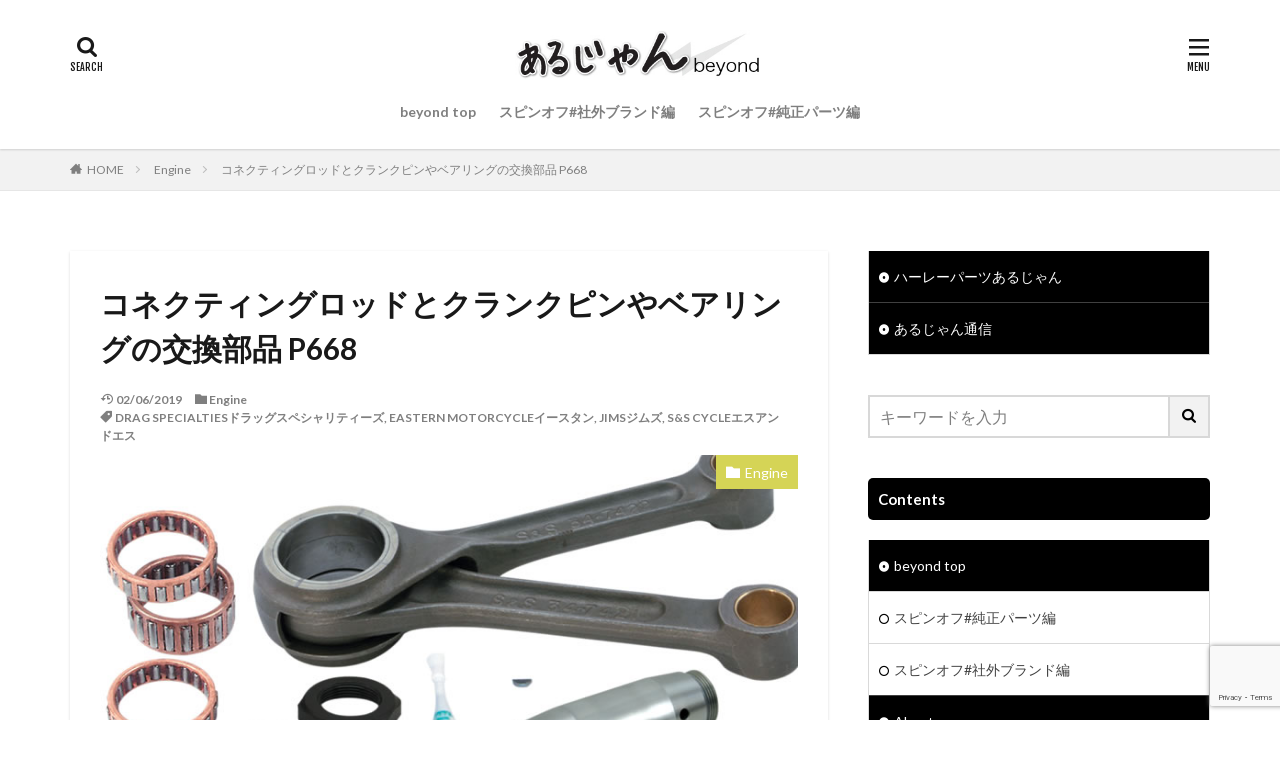

--- FILE ---
content_type: text/html; charset=UTF-8
request_url: https://aljyan-beyond.com/blog/p668/
body_size: 27312
content:

<!DOCTYPE html>

<html lang="ja" prefix="og: http://ogp.me/ns#" class="t-html 
">

<head prefix="og: http://ogp.me/ns# fb: http://ogp.me/ns/fb# article: http://ogp.me/ns/article#">
<meta charset="UTF-8">
<title>コネクティングロッドとクランクピンやベアリングの交換部品 P668│ハーレーのパーツやアクセサリの通販カタログ あるじゃんビヨンド</title>
<meta name='robots' content='max-image-preview:large' />
<link rel='dns-prefetch' href='//www.google.com' />
<link rel="alternate" title="oEmbed (JSON)" type="application/json+oembed" href="https://aljyan-beyond.com/wp-json/oembed/1.0/embed?url=https%3A%2F%2Faljyan-beyond.com%2Fblog%2Fp668%2F" />
<link rel="alternate" title="oEmbed (XML)" type="text/xml+oembed" href="https://aljyan-beyond.com/wp-json/oembed/1.0/embed?url=https%3A%2F%2Faljyan-beyond.com%2Fblog%2Fp668%2F&#038;format=xml" />
<style id='wp-img-auto-sizes-contain-inline-css' type='text/css'>
img:is([sizes=auto i],[sizes^="auto," i]){contain-intrinsic-size:3000px 1500px}
/*# sourceURL=wp-img-auto-sizes-contain-inline-css */
</style>
<link rel='stylesheet' id='dashicons-css' href='https://aljyan-beyond.com/wp-includes/css/dashicons.min.css?ver=6.9' type='text/css' media='all' />
<link rel='stylesheet' id='thickbox-css' href='https://aljyan-beyond.com/wp-includes/js/thickbox/thickbox.css?ver=6.9' type='text/css' media='all' />
<link rel='stylesheet' id='wp-block-library-css' href='https://aljyan-beyond.com/wp-includes/css/dist/block-library/style.min.css?ver=6.9' type='text/css' media='all' />
<style id='global-styles-inline-css' type='text/css'>
:root{--wp--preset--aspect-ratio--square: 1;--wp--preset--aspect-ratio--4-3: 4/3;--wp--preset--aspect-ratio--3-4: 3/4;--wp--preset--aspect-ratio--3-2: 3/2;--wp--preset--aspect-ratio--2-3: 2/3;--wp--preset--aspect-ratio--16-9: 16/9;--wp--preset--aspect-ratio--9-16: 9/16;--wp--preset--color--black: #000000;--wp--preset--color--cyan-bluish-gray: #abb8c3;--wp--preset--color--white: #ffffff;--wp--preset--color--pale-pink: #f78da7;--wp--preset--color--vivid-red: #cf2e2e;--wp--preset--color--luminous-vivid-orange: #ff6900;--wp--preset--color--luminous-vivid-amber: #fcb900;--wp--preset--color--light-green-cyan: #7bdcb5;--wp--preset--color--vivid-green-cyan: #00d084;--wp--preset--color--pale-cyan-blue: #8ed1fc;--wp--preset--color--vivid-cyan-blue: #0693e3;--wp--preset--color--vivid-purple: #9b51e0;--wp--preset--gradient--vivid-cyan-blue-to-vivid-purple: linear-gradient(135deg,rgb(6,147,227) 0%,rgb(155,81,224) 100%);--wp--preset--gradient--light-green-cyan-to-vivid-green-cyan: linear-gradient(135deg,rgb(122,220,180) 0%,rgb(0,208,130) 100%);--wp--preset--gradient--luminous-vivid-amber-to-luminous-vivid-orange: linear-gradient(135deg,rgb(252,185,0) 0%,rgb(255,105,0) 100%);--wp--preset--gradient--luminous-vivid-orange-to-vivid-red: linear-gradient(135deg,rgb(255,105,0) 0%,rgb(207,46,46) 100%);--wp--preset--gradient--very-light-gray-to-cyan-bluish-gray: linear-gradient(135deg,rgb(238,238,238) 0%,rgb(169,184,195) 100%);--wp--preset--gradient--cool-to-warm-spectrum: linear-gradient(135deg,rgb(74,234,220) 0%,rgb(151,120,209) 20%,rgb(207,42,186) 40%,rgb(238,44,130) 60%,rgb(251,105,98) 80%,rgb(254,248,76) 100%);--wp--preset--gradient--blush-light-purple: linear-gradient(135deg,rgb(255,206,236) 0%,rgb(152,150,240) 100%);--wp--preset--gradient--blush-bordeaux: linear-gradient(135deg,rgb(254,205,165) 0%,rgb(254,45,45) 50%,rgb(107,0,62) 100%);--wp--preset--gradient--luminous-dusk: linear-gradient(135deg,rgb(255,203,112) 0%,rgb(199,81,192) 50%,rgb(65,88,208) 100%);--wp--preset--gradient--pale-ocean: linear-gradient(135deg,rgb(255,245,203) 0%,rgb(182,227,212) 50%,rgb(51,167,181) 100%);--wp--preset--gradient--electric-grass: linear-gradient(135deg,rgb(202,248,128) 0%,rgb(113,206,126) 100%);--wp--preset--gradient--midnight: linear-gradient(135deg,rgb(2,3,129) 0%,rgb(40,116,252) 100%);--wp--preset--font-size--small: 13px;--wp--preset--font-size--medium: 20px;--wp--preset--font-size--large: 36px;--wp--preset--font-size--x-large: 42px;--wp--preset--spacing--20: 0.44rem;--wp--preset--spacing--30: 0.67rem;--wp--preset--spacing--40: 1rem;--wp--preset--spacing--50: 1.5rem;--wp--preset--spacing--60: 2.25rem;--wp--preset--spacing--70: 3.38rem;--wp--preset--spacing--80: 5.06rem;--wp--preset--shadow--natural: 6px 6px 9px rgba(0, 0, 0, 0.2);--wp--preset--shadow--deep: 12px 12px 50px rgba(0, 0, 0, 0.4);--wp--preset--shadow--sharp: 6px 6px 0px rgba(0, 0, 0, 0.2);--wp--preset--shadow--outlined: 6px 6px 0px -3px rgb(255, 255, 255), 6px 6px rgb(0, 0, 0);--wp--preset--shadow--crisp: 6px 6px 0px rgb(0, 0, 0);}:where(.is-layout-flex){gap: 0.5em;}:where(.is-layout-grid){gap: 0.5em;}body .is-layout-flex{display: flex;}.is-layout-flex{flex-wrap: wrap;align-items: center;}.is-layout-flex > :is(*, div){margin: 0;}body .is-layout-grid{display: grid;}.is-layout-grid > :is(*, div){margin: 0;}:where(.wp-block-columns.is-layout-flex){gap: 2em;}:where(.wp-block-columns.is-layout-grid){gap: 2em;}:where(.wp-block-post-template.is-layout-flex){gap: 1.25em;}:where(.wp-block-post-template.is-layout-grid){gap: 1.25em;}.has-black-color{color: var(--wp--preset--color--black) !important;}.has-cyan-bluish-gray-color{color: var(--wp--preset--color--cyan-bluish-gray) !important;}.has-white-color{color: var(--wp--preset--color--white) !important;}.has-pale-pink-color{color: var(--wp--preset--color--pale-pink) !important;}.has-vivid-red-color{color: var(--wp--preset--color--vivid-red) !important;}.has-luminous-vivid-orange-color{color: var(--wp--preset--color--luminous-vivid-orange) !important;}.has-luminous-vivid-amber-color{color: var(--wp--preset--color--luminous-vivid-amber) !important;}.has-light-green-cyan-color{color: var(--wp--preset--color--light-green-cyan) !important;}.has-vivid-green-cyan-color{color: var(--wp--preset--color--vivid-green-cyan) !important;}.has-pale-cyan-blue-color{color: var(--wp--preset--color--pale-cyan-blue) !important;}.has-vivid-cyan-blue-color{color: var(--wp--preset--color--vivid-cyan-blue) !important;}.has-vivid-purple-color{color: var(--wp--preset--color--vivid-purple) !important;}.has-black-background-color{background-color: var(--wp--preset--color--black) !important;}.has-cyan-bluish-gray-background-color{background-color: var(--wp--preset--color--cyan-bluish-gray) !important;}.has-white-background-color{background-color: var(--wp--preset--color--white) !important;}.has-pale-pink-background-color{background-color: var(--wp--preset--color--pale-pink) !important;}.has-vivid-red-background-color{background-color: var(--wp--preset--color--vivid-red) !important;}.has-luminous-vivid-orange-background-color{background-color: var(--wp--preset--color--luminous-vivid-orange) !important;}.has-luminous-vivid-amber-background-color{background-color: var(--wp--preset--color--luminous-vivid-amber) !important;}.has-light-green-cyan-background-color{background-color: var(--wp--preset--color--light-green-cyan) !important;}.has-vivid-green-cyan-background-color{background-color: var(--wp--preset--color--vivid-green-cyan) !important;}.has-pale-cyan-blue-background-color{background-color: var(--wp--preset--color--pale-cyan-blue) !important;}.has-vivid-cyan-blue-background-color{background-color: var(--wp--preset--color--vivid-cyan-blue) !important;}.has-vivid-purple-background-color{background-color: var(--wp--preset--color--vivid-purple) !important;}.has-black-border-color{border-color: var(--wp--preset--color--black) !important;}.has-cyan-bluish-gray-border-color{border-color: var(--wp--preset--color--cyan-bluish-gray) !important;}.has-white-border-color{border-color: var(--wp--preset--color--white) !important;}.has-pale-pink-border-color{border-color: var(--wp--preset--color--pale-pink) !important;}.has-vivid-red-border-color{border-color: var(--wp--preset--color--vivid-red) !important;}.has-luminous-vivid-orange-border-color{border-color: var(--wp--preset--color--luminous-vivid-orange) !important;}.has-luminous-vivid-amber-border-color{border-color: var(--wp--preset--color--luminous-vivid-amber) !important;}.has-light-green-cyan-border-color{border-color: var(--wp--preset--color--light-green-cyan) !important;}.has-vivid-green-cyan-border-color{border-color: var(--wp--preset--color--vivid-green-cyan) !important;}.has-pale-cyan-blue-border-color{border-color: var(--wp--preset--color--pale-cyan-blue) !important;}.has-vivid-cyan-blue-border-color{border-color: var(--wp--preset--color--vivid-cyan-blue) !important;}.has-vivid-purple-border-color{border-color: var(--wp--preset--color--vivid-purple) !important;}.has-vivid-cyan-blue-to-vivid-purple-gradient-background{background: var(--wp--preset--gradient--vivid-cyan-blue-to-vivid-purple) !important;}.has-light-green-cyan-to-vivid-green-cyan-gradient-background{background: var(--wp--preset--gradient--light-green-cyan-to-vivid-green-cyan) !important;}.has-luminous-vivid-amber-to-luminous-vivid-orange-gradient-background{background: var(--wp--preset--gradient--luminous-vivid-amber-to-luminous-vivid-orange) !important;}.has-luminous-vivid-orange-to-vivid-red-gradient-background{background: var(--wp--preset--gradient--luminous-vivid-orange-to-vivid-red) !important;}.has-very-light-gray-to-cyan-bluish-gray-gradient-background{background: var(--wp--preset--gradient--very-light-gray-to-cyan-bluish-gray) !important;}.has-cool-to-warm-spectrum-gradient-background{background: var(--wp--preset--gradient--cool-to-warm-spectrum) !important;}.has-blush-light-purple-gradient-background{background: var(--wp--preset--gradient--blush-light-purple) !important;}.has-blush-bordeaux-gradient-background{background: var(--wp--preset--gradient--blush-bordeaux) !important;}.has-luminous-dusk-gradient-background{background: var(--wp--preset--gradient--luminous-dusk) !important;}.has-pale-ocean-gradient-background{background: var(--wp--preset--gradient--pale-ocean) !important;}.has-electric-grass-gradient-background{background: var(--wp--preset--gradient--electric-grass) !important;}.has-midnight-gradient-background{background: var(--wp--preset--gradient--midnight) !important;}.has-small-font-size{font-size: var(--wp--preset--font-size--small) !important;}.has-medium-font-size{font-size: var(--wp--preset--font-size--medium) !important;}.has-large-font-size{font-size: var(--wp--preset--font-size--large) !important;}.has-x-large-font-size{font-size: var(--wp--preset--font-size--x-large) !important;}
/*# sourceURL=global-styles-inline-css */
</style>

<style id='classic-theme-styles-inline-css' type='text/css'>
/*! This file is auto-generated */
.wp-block-button__link{color:#fff;background-color:#32373c;border-radius:9999px;box-shadow:none;text-decoration:none;padding:calc(.667em + 2px) calc(1.333em + 2px);font-size:1.125em}.wp-block-file__button{background:#32373c;color:#fff;text-decoration:none}
/*# sourceURL=/wp-includes/css/classic-themes.min.css */
</style>
<link rel='stylesheet' id='ppress-frontend-css' href='https://aljyan-beyond.com/wp-content/plugins/wp-user-avatar/assets/css/frontend.min.css?ver=4.16.8' type='text/css' media='all' />
<link rel='stylesheet' id='ppress-flatpickr-css' href='https://aljyan-beyond.com/wp-content/plugins/wp-user-avatar/assets/flatpickr/flatpickr.min.css?ver=4.16.8' type='text/css' media='all' />
<link rel='stylesheet' id='ppress-select2-css' href='https://aljyan-beyond.com/wp-content/plugins/wp-user-avatar/assets/select2/select2.min.css?ver=6.9' type='text/css' media='all' />
<link rel='stylesheet' id='contact-form-7-css' href='https://aljyan-beyond.com/wp-content/plugins/contact-form-7/includes/css/styles.css?ver=6.1.4' type='text/css' media='all' />
<script type="text/javascript" src="https://aljyan-beyond.com/wp-includes/js/jquery/jquery.min.js?ver=3.7.1" id="jquery-core-js"></script>
<script type="text/javascript" src="https://aljyan-beyond.com/wp-includes/js/jquery/jquery-migrate.min.js?ver=3.4.1" id="jquery-migrate-js"></script>
<script type="text/javascript" src="https://aljyan-beyond.com/wp-content/plugins/wp-user-avatar/assets/flatpickr/flatpickr.min.js?ver=4.16.8" id="ppress-flatpickr-js"></script>
<script type="text/javascript" src="https://aljyan-beyond.com/wp-content/plugins/wp-user-avatar/assets/select2/select2.min.js?ver=4.16.8" id="ppress-select2-js"></script>
<link rel="https://api.w.org/" href="https://aljyan-beyond.com/wp-json/" /><link rel="alternate" title="JSON" type="application/json" href="https://aljyan-beyond.com/wp-json/wp/v2/posts/2377" /><link class="css-async" rel href="https://aljyan-beyond.com/wp-content/themes/the-thor/css/icon.min.css">
<link class="css-async" rel href="https://fonts.googleapis.com/css?family=Lato:100,300,400,700,900">
<link class="css-async" rel href="https://fonts.googleapis.com/css?family=Fjalla+One">
<link rel="stylesheet" href="https://fonts.googleapis.com/css?family=Noto+Sans+JP:100,200,300,400,500,600,700,800,900">
<link rel="stylesheet" href="https://aljyan-beyond.com/wp-content/themes/the-thor/style.min.css">
<link class="css-async" rel href="https://aljyan-beyond.com/wp-content/themes/the-thor-child/style-user.css?1647714050">
<link rel="canonical" href="https://aljyan-beyond.com/blog/p668/" />
<script src="https://ajax.googleapis.com/ajax/libs/jquery/1.12.4/jquery.min.js"></script>
<meta http-equiv="X-UA-Compatible" content="IE=edge">
<meta name="viewport" content="width=device-width, initial-scale=1, viewport-fit=cover"/>
<style>
.widget.widget_nav_menu ul.menu{border-color: rgba(0,0,0,0.15);}.widget.widget_nav_menu ul.menu li{border-color: rgba(0,0,0,0.75);}.widget.widget_nav_menu ul.menu .sub-menu li{border-color: rgba(0,0,0,0.15);}.widget.widget_nav_menu ul.menu .sub-menu li .sub-menu li:first-child{border-color: rgba(0,0,0,0.15);}.widget.widget_nav_menu ul.menu li a:hover{background-color: rgba(0,0,0,0.75);}.widget.widget_nav_menu ul.menu .current-menu-item > a{background-color: rgba(0,0,0,0.75);}.widget.widget_nav_menu ul.menu li .sub-menu li a:before {color:#000000;}.widget.widget_nav_menu ul.menu li a{background-color:#000000;}.widget.widget_nav_menu ul.menu .sub-menu a:hover{color:#000000;}.widget.widget_nav_menu ul.menu .sub-menu .current-menu-item a{color:#000000;}.widget.widget_categories ul{border-color: rgba(0,0,0,0.15);}.widget.widget_categories ul li{border-color: rgba(0,0,0,0.75);}.widget.widget_categories ul .children li{border-color: rgba(0,0,0,0.15);}.widget.widget_categories ul .children li .children li:first-child{border-color: rgba(0,0,0,0.15);}.widget.widget_categories ul li a:hover{background-color: rgba(0,0,0,0.75);}.widget.widget_categories ul .current-menu-item > a{background-color: rgba(0,0,0,0.75);}.widget.widget_categories ul li .children li a:before {color:#000000;}.widget.widget_categories ul li a{background-color:#000000;}.widget.widget_categories ul .children a:hover{color:#000000;}.widget.widget_categories ul .children .current-menu-item a{color:#000000;}.widgetSearch__input:hover{border-color:#000000;}.widgetCatTitle{background-color:#000000;}.widgetCatTitle__inner{background-color:#000000;}.widgetSearch__submit:hover{background-color:#000000;}.widgetProfile__sns{background-color:#000000;}.widget.widget_calendar .calendar_wrap tbody a:hover{background-color:#000000;}.widget ul li a:hover{color:#000000;}.widget.widget_rss .rsswidget:hover{color:#000000;}.widget.widget_tag_cloud a:hover{background-color:#000000;}.widget select:hover{border-color:#000000;}.widgetSearch__checkLabel:hover:after{border-color:#000000;}.widgetSearch__check:checked .widgetSearch__checkLabel:before, .widgetSearch__check:checked + .widgetSearch__checkLabel:before{border-color:#000000;}.widgetTab__item.current{border-top-color:#000000;}.widgetTab__item:hover{border-top-color:#000000;}.searchHead__title{background-color:#000000;}.searchHead__submit:hover{color:#000000;}.menuBtn__close:hover{color:#000000;}.menuBtn__link:hover{color:#000000;}@media only screen and (min-width: 992px){.menuBtn__link {background-color:#000000;}}.t-headerCenter .menuBtn__link:hover{color:#000000;}.searchBtn__close:hover{color:#000000;}.searchBtn__link:hover{color:#000000;}.breadcrumb__item a:hover{color:#000000;}.pager__item{color:#000000;}.pager__item:hover, .pager__item-current{background-color:#000000; color:#fff;}.page-numbers{color:#000000;}.page-numbers:hover, .page-numbers.current{background-color:#000000; color:#fff;}.pagePager__item{color:#000000;}.pagePager__item:hover, .pagePager__item-current{background-color:#000000; color:#fff;}.heading a:hover{color:#000000;}.eyecatch__cat{background-color:#000000;}.the__category{background-color:#000000;}.dateList__item a:hover{color:#000000;}.controllerFooter__item:last-child{background-color:#000000;}.controllerFooter__close{background-color:#000000;}.bottomFooter__topBtn{background-color:#000000;}.mask-color{background-color:#000000;}.mask-colorgray{background-color:#000000;}.pickup3__item{background-color:#000000;}.categoryBox__title{color:#000000;}.comments__list .comment-meta{background-color:#000000;}.comment-respond .submit{background-color:#000000;}.prevNext__pop{background-color:#000000;}.swiper-pagination-bullet-active{background-color:#000000;}.swiper-slider .swiper-button-next, .swiper-slider .swiper-container-rtl .swiper-button-prev, .swiper-slider .swiper-button-prev, .swiper-slider .swiper-container-rtl .swiper-button-next	{background-color:#000000;}.snsFooter{background-color:#000000}.widget-main .heading.heading-widget{background-color:#000000}.widget-main .heading.heading-widgetsimple{background-color:#000000}.widget-main .heading.heading-widgetsimplewide{background-color:#000000}.widget-main .heading.heading-widgetwide{background-color:#000000}.widget-main .heading.heading-widgetbottom:before{border-color:#000000}.widget-main .heading.heading-widgetborder{border-color:#000000}.widget-main .heading.heading-widgetborder::before,.widget-main .heading.heading-widgetborder::after{background-color:#000000}.widget-side .heading.heading-widget{background-color:#000000}.widget-side .heading.heading-widgetsimple{background-color:#000000}.widget-side .heading.heading-widgetsimplewide{background-color:#000000}.widget-side .heading.heading-widgetwide{background-color:#000000}.widget-side .heading.heading-widgetbottom:before{border-color:#000000}.widget-side .heading.heading-widgetborder{border-color:#000000}.widget-side .heading.heading-widgetborder::before,.widget-side .heading.heading-widgetborder::after{background-color:#000000}.widget-foot .heading.heading-widget{background-color:#191919}.widget-foot .heading.heading-widgetsimple{background-color:#191919}.widget-foot .heading.heading-widgetsimplewide{background-color:#191919}.widget-foot .heading.heading-widgetwide{background-color:#191919}.widget-foot .heading.heading-widgetbottom:before{border-color:#191919}.widget-foot .heading.heading-widgetborder{border-color:#191919}.widget-foot .heading.heading-widgetborder::before,.widget-foot .heading.heading-widgetborder::after{background-color:#191919}.widget-menu .heading.heading-widget{background-color:#ffffff}.widget-menu .heading.heading-widgetsimple{background-color:#ffffff}.widget-menu .heading.heading-widgetsimplewide{background-color:#ffffff}.widget-menu .heading.heading-widgetwide{background-color:#ffffff}.widget-menu .heading.heading-widgetbottom:before{border-color:#ffffff}.widget-menu .heading.heading-widgetborder{border-color:#ffffff}.widget-menu .heading.heading-widgetborder::before,.widget-menu .heading.heading-widgetborder::after{background-color:#ffffff}@media only screen and (min-width: 768px){.still {height: 600px;}}.still__bg.mask.mask-colorgray{background-color:#ffffff}.still.still-movie .still__box{background-image:url(https://aljyan-beyond.com/wp-content/uploads/2019/03/two-girls-1828539-1-768x512.jpg);}@media only screen and (min-width: 768px){.still.still-movie .still__box{background-image:url(https://aljyan-beyond.com/wp-content/uploads/2019/03/two-girls-1828539-1.jpg);}}.pickupHead{background-color:#000000}.rankingBox__bg{background-color:#000000}.commonCtr__bg.mask.mask-color{background-color:#000000}.the__ribbon{background-color:#bc3531}.the__ribbon:after{border-left-color:#bc3531; border-right-color:#bc3531}.eyecatch__link.eyecatch__link-mask:hover::after{content: "READ MORE";}.eyecatch__link.eyecatch__link-maskzoom:hover::after{content: "READ MORE";}.eyecatch__link.eyecatch__link-maskzoomrotate:hover::after{content: "READ MORE";}.cc-ft37{color:#876645;}.cc-hv37:hover{color:#876645;}.cc-bg37{background-color:#876645;}.cc-br37{border-color:#876645;}.cc-ft38{color:#ea5825;}.cc-hv38:hover{color:#ea5825;}.cc-bg38{background-color:#ea5825;}.cc-br38{border-color:#ea5825;}.cc-ft39{color:#2e98cc;}.cc-hv39:hover{color:#2e98cc;}.cc-bg39{background-color:#2e98cc;}.cc-br39{border-color:#2e98cc;}.cc-ft21{color:#8e232d;}.cc-hv21:hover{color:#8e232d;}.cc-bg21{background-color:#8e232d;}.cc-br21{border-color:#8e232d;}.cc-ft40{color:#481a37;}.cc-hv40:hover{color:#481a37;}.cc-bg40{background-color:#481a37;}.cc-br40{border-color:#481a37;}.cc-ft41{color:#a0242c;}.cc-hv41:hover{color:#a0242c;}.cc-bg41{background-color:#a0242c;}.cc-br41{border-color:#a0242c;}.cc-ft23{color:#4fb562;}.cc-hv23:hover{color:#4fb562;}.cc-bg23{background-color:#4fb562;}.cc-br23{border-color:#4fb562;}.cc-ft42{color:#883489;}.cc-hv42:hover{color:#883489;}.cc-bg42{background-color:#883489;}.cc-br42{border-color:#883489;}.cc-ft24{color:#4d4996;}.cc-hv24:hover{color:#4d4996;}.cc-bg24{background-color:#4d4996;}.cc-br24{border-color:#4d4996;}.cc-ft43{color:#2c181a;}.cc-hv43:hover{color:#2c181a;}.cc-bg43{background-color:#2c181a;}.cc-br43{border-color:#2c181a;}.cc-ft25{color:#e0a384;}.cc-hv25:hover{color:#e0a384;}.cc-bg25{background-color:#e0a384;}.cc-br25{border-color:#e0a384;}.cc-ft44{color:#847f85;}.cc-hv44:hover{color:#847f85;}.cc-bg44{background-color:#847f85;}.cc-br44{border-color:#847f85;}.cc-ft26{color:#b81528;}.cc-hv26:hover{color:#b81528;}.cc-bg26{background-color:#b81528;}.cc-br26{border-color:#b81528;}.cc-ft27{color:#d5d456;}.cc-hv27:hover{color:#d5d456;}.cc-bg27{background-color:#d5d456;}.cc-br27{border-color:#d5d456;}.cc-ft31{color:#037542;}.cc-hv31:hover{color:#037542;}.cc-bg31{background-color:#037542;}.cc-br31{border-color:#037542;}.cc-ft32{color:#3e117a;}.cc-hv32:hover{color:#3e117a;}.cc-bg32{background-color:#3e117a;}.cc-br32{border-color:#3e117a;}.cc-ft33{color:#a65f31;}.cc-hv33:hover{color:#a65f31;}.cc-bg33{background-color:#a65f31;}.cc-br33{border-color:#a65f31;}.cc-ft34{color:#e02627;}.cc-hv34:hover{color:#e02627;}.cc-bg34{background-color:#e02627;}.cc-br34{border-color:#e02627;}.cc-ft35{color:#2e4636;}.cc-hv35:hover{color:#2e4636;}.cc-bg35{background-color:#2e4636;}.cc-br35{border-color:#2e4636;}.postCta.u-border{border-color:#dd9933}.content .afTagBox__btnDetail{background-color:#000000;}.widget .widgetAfTag__btnDetail{background-color:#000000;}.content .afTagBox__btnAf{background-color:#000000;}.widget .widgetAfTag__btnAf{background-color:#000000;}.content a{color:#1e73be;}.phrase a{color:#1e73be;}.content .sitemap li a:hover{color:#1e73be;}.content h2 a:hover,.content h3 a:hover,.content h4 a:hover,.content h5 a:hover{color:#1e73be;}.content ul.menu li a:hover{color:#1e73be;}.content .es-LiconBox:before{background-color:#a83f3f;}.content .es-LiconCircle:before{background-color:#a83f3f;}.content .es-BTiconBox:before{background-color:#a83f3f;}.content .es-BTiconCircle:before{background-color:#a83f3f;}.content .es-BiconObi{border-color:#a83f3f;}.content .es-BiconCorner:before{background-color:#a83f3f;}.content .es-BiconCircle:before{background-color:#a83f3f;}.content .es-BmarkHatena::before{background-color:#005293;}.content .es-BmarkExcl::before{background-color:#b60105;}.content .es-BmarkQ::before{background-color:#005293;}.content .es-BmarkQ::after{border-top-color:#005293;}.content .es-BmarkA::before{color:#b60105;}.content .es-BsubTradi::before{color:#ffffff;background-color:#b60105;border-color:#b60105;}.btn__link-primary{color:#ffffff; background-color:#b2384e;}.content .btn__link-primary{color:#ffffff; background-color:#b2384e;}.searchBtn__contentInner .btn__link-search{color:#ffffff; background-color:#b2384e;}.btn__link-secondary{color:#ffffff; background-color:#b2384e;}.content .btn__link-secondary{color:#ffffff; background-color:#b2384e;}.btn__link-search{color:#ffffff; background-color:#b2384e;}.btn__link-normal{color:#b2384e;}.content .btn__link-normal{color:#b2384e;}.btn__link-normal:hover{background-color:#b2384e;}.content .btn__link-normal:hover{background-color:#b2384e;}.comments__list .comment-reply-link{color:#b2384e;}.comments__list .comment-reply-link:hover{background-color:#b2384e;}@media only screen and (min-width: 992px){.subNavi__link-pickup{color:#b2384e;}}@media only screen and (min-width: 992px){.subNavi__link-pickup:hover{background-color:#b2384e;}}.partsH2-6 h2{color:#191919;}.partsH2-6 h2::before{border-bottom-color:#208ece;}.partsH2-6 h2::after{border-color:#208ece;}.partsH3-61 h3{color:#191919;}.partsH3-61 h3::after{background-color:#208ece;}.partsH4-7 h4{color:#191919;}.partsH4-7 h4::after{background: repeating-linear-gradient(-45deg, #f2f2f2, #f2f2f2 2px, #d8d8d8 2px, #d8d8d8 4px);}.content h5{color:#191919}.content ul > li::before{color:#a83f3f;}.partsUl-1 ul{color:#191919; background-color:#f2f2f2;}.content ol > li::before{color:#a83f3f; border-color:#a83f3f;}.content ol > li > ol > li::before{background-color:#a83f3f; border-color:#a83f3f;}.content ol > li > ol > li > ol > li::before{color:#a83f3f; border-color:#a83f3f;}.content ol{color:#191919;}.content .balloon .balloon__text{color:#191919; background-color:#f2f2f2;}.content .balloon .balloon__text-left:before{border-left-color:#f2f2f2;}.content .balloon .balloon__text-right:before{border-right-color:#f2f2f2;}.content .balloon-boder .balloon__text{color:#191919; background-color:#ffffff;  border-color:#d8d8d8;}.content .balloon-boder .balloon__text-left:before{border-left-color:#d8d8d8;}.content .balloon-boder .balloon__text-left:after{border-left-color:#ffffff;}.content .balloon-boder .balloon__text-right:before{border-right-color:#d8d8d8;}.content .balloon-boder .balloon__text-right:after{border-right-color:#ffffff;}.content blockquote{color:#191919; background-color:#f2f2f2;}.content blockquote::before{color:#d8d8d8;}.content table{color:#191919; border-top-color:#E5E5E5; border-left-color:#E5E5E5;}.content table th{background:#7f7f7f; color:#ffffff; ;border-right-color:#E5E5E5; border-bottom-color:#E5E5E5;}.content table td{background:#ffffff; ;border-right-color:#E5E5E5; border-bottom-color:#E5E5E5;}.content table tr:nth-child(odd) td{background-color:#f2f2f2;}
</style>
		<style type="text/css" id="wp-custom-css">
			
/*テーブルのPC用スクロール */
.content .tableScroll { overflow: auto }
/*一覧表テーブルのCSS */
.tableScroll table {
	margin: 0px;
	border: solid 2px #000000;
}
.tableScroll table caption {
text-align: left;
	margin: 0px;
padding: 10px;
font-weight:bold;
	background-color:#000;
	color: #ffffff;
}
/*2カラム枠のボーダーライン
.column__item{
	border-bottom: solid 1px #000000;
}
 
.column{
	border-bottom: solid 1px #000000;
}
*/
/*ユーチューブの幅 */
iframe {
	display: block;
	max-width: 100%;
	margin: 0 auto;
}

/*見出しの代わりのdiv */
.style01 {
	overflow: auto;
	background-color: #7f7f7f;
	width: 100%;
	color: #FFF;
	padding: 5px;
}
.style02 {
	overflow: auto;
	background-color: #f2f2f2;
	width: 100%;
	padding: 5px;
}
/*詳細を見る +ボタン */
.content dt {
    padding: 10px;
    background-color: #b2384e;
	color: #FFF;
}
.widget-menu .heading.heading-widget {
     background-color: #000000;
}
/*tableスマホで縦に */

@media(max-width: 500px) {
	.content .sumaho_table_tate{
		border-right:1px solid #E5E5E5;
		border-bottom:1px solid #E5E5E5;
	}
	.content .sumaho_table_tate td{
		display: block;
		border: none;
		text-align:center;
		font-size: 1.3rem;
	}
	.content .sumaho_table_tate td::before{
		content: attr(data-label);
		display: block;
		margin-bottom: 0.25rem;
		font-size: 0.95rem;
		color: #666;
		font-weight:bold;
	}
  .stt_heading {
    display: none;
  }
  .stt_model {
    background: #eee;
  }
}
.widgetSearch__input{
	font-size: 16px;
}
.widgetSearch__select{
	font-size:16px;
}
.widgetSearch__checkLabel {
	font-size: 1.4rem;
}
.content #gallery-1 dt{
	background-color : #FFFFFF;
}
		</style>
		<meta name="description" content="ハーレーのコネクティングロッド周辺のパーツを一覧で紹介しています。コンロッドやクランクピン、ベアリングやレースなどのキットや単体でも用意されています。スラストワッシャーやウッドラフキーもこのページです。">
<meta property="og:site_name" content="ハーレーのパーツやアクセサリの通販カタログ あるじゃんビヨンド" />
<meta property="og:type" content="article" />
<meta property="og:title" content="コネクティングロッドとクランクピンやベアリングの交換部品 P668" />
<meta property="og:description" content="ハーレーのコネクティングロッド周辺のパーツを一覧で紹介しています。コンロッドやクランクピン、ベアリングやレースなどのキットや単体でも用意されています。スラストワッシャーやウッドラフキーもこのページです。" />
<meta property="og:url" content="https://aljyan-beyond.com/blog/p668/" />
<meta property="og:image" content="https://aljyan-beyond.com/wp-content/uploads/2019/05/P668.jpg" />
<meta name="twitter:card" content="summary_large_image" />
<meta name="twitter:site" content="@aljyan" />

<meta name="format-detection" content="telephone=no">
<meta name="google-site-verification" content="BQ65bI7tAqEM5MAEiZ3QQV1tvjV21OJrQWAVvjb59_o" />
</head>
<body class=" t-logoSp30 t-logoPc50 t-headerCenter t-footerFixed" id="top">


  <!--l-header-->
  <header class="l-header l-header-shadow">
    <div class="container container-header">

      <!--logo-->
			<p class="siteTitle">
				<a class="siteTitle__link" href="https://aljyan-beyond.com">
											<img class="siteTitle__logo" src="https://aljyan-beyond.com/wp-content/uploads/2019/03/logo01.jpg" alt="ハーレーのパーツやアクセサリの通販カタログ あるじゃんビヨンド" width="400" height="80" >
					        </a>
      </p>      <!--/logo-->


      				<!--globalNavi-->
				<nav class="globalNavi">
					<div class="globalNavi__inner">
            <ul class="globalNavi__list"><li id="menu-item-1877" class="menu-item menu-item-type-custom menu-item-object-custom menu-item-home menu-item-1877"><a href="https://aljyan-beyond.com/">beyond top</a></li>
<li id="menu-item-1878" class="menu-item menu-item-type-custom menu-item-object-custom menu-item-1878"><a href="https://aljyan-beyond.com/manufacturer/">スピンオフ#社外ブランド編</a></li>
<li id="menu-item-1879" class="menu-item menu-item-type-custom menu-item-object-custom menu-item-1879"><a href="https://aljyan-beyond.com/genuine/">スピンオフ#純正パーツ編</a></li>
</ul>					</div>
				</nav>
				<!--/globalNavi-->
			

			

            <!--searchBtn-->
			<div class="searchBtn searchBtn-right ">
        <input class="searchBtn__checkbox" id="searchBtn-checkbox" type="checkbox">
        <label class="searchBtn__link searchBtn__link-text icon-search" for="searchBtn-checkbox"></label>
        <label class="searchBtn__unshown" for="searchBtn-checkbox"></label>

        <div class="searchBtn__content">
          <div class="searchBtn__scroll">
            <label class="searchBtn__close" for="searchBtn-checkbox"><i class="icon-close"></i>CLOSE</label>
            <div class="searchBtn__contentInner">
              <aside class="widget">
  <div class="widgetSearch">
    <form method="get" action="https://aljyan-beyond.com" target="_top">
  <div class="widgetSearch__contents">
    <h3 class="heading heading-tertiary">キーワード</h3>
    <input class="widgetSearch__input widgetSearch__input-max" type="text" name="s" placeholder="キーワードを入力" value="">

    
  </div>

  <div class="widgetSearch__contents">
    <h3 class="heading heading-tertiary">カテゴリー</h3>
	<select  name='cat' id='cat_696cf4df19c3d' class='widgetSearch__select'>
	<option value=''>カテゴリーを選択</option>
	<option class="level-0" value="41">Fenders</option>
	<option class="level-0" value="21">WINDSHIELDS &amp; FAIRINGS</option>
	<option class="level-0" value="42">Footrests &amp; Floorboards</option>
	<option class="level-0" value="23">SADDLEBAGS &amp; LUGGAGE</option>
	<option class="level-0" value="43">Wheels &amp; Axles</option>
	<option class="level-0" value="24">SEATS &amp; SISSY BARS</option>
	<option class="level-0" value="44">Hardware, Covers &amp; General</option>
	<option class="level-0" value="25">EXHAUST</option>
	<option class="level-0" value="161">日記</option>
	<option class="level-0" value="26">FUEL &amp; AIR SYSTEMS</option>
	<option class="level-0" value="162">ビンテージ・旧車</option>
	<option class="level-0" value="27">Engine</option>
	<option class="level-0" value="31">Transmission &amp; Driveline</option>
	<option class="level-0" value="32">Gaskets &amp; Seals.</option>
	<option class="level-0" value="33">Electrical</option>
	<option class="level-0" value="34">Lighting</option>
	<option class="level-0" value="35">Handlebars, Controls &amp; Mirrors</option>
	<option class="level-0" value="37">Brakes</option>
	<option class="level-0" value="38">Tanks &amp; Oil Filters</option>
	<option class="level-0" value="39">Dashes &amp; Gauges</option>
	<option class="level-0" value="40">Frames &amp; Suspension</option>
</select>
  </div>

  	<div class="widgetSearch__tag">
    <h3 class="heading heading-tertiary">タグ</h3>
    <label><input class="widgetSearch__check" type="checkbox" name="tag[]" value="eastern-motorcycle" /><span class="widgetSearch__checkLabel">EASTERN MOTORCYCLEイースタン</span></label><label><input class="widgetSearch__check" type="checkbox" name="tag[]" value="paughco" /><span class="widgetSearch__checkLabel">PAUGHCOパウコ</span></label><label><input class="widgetSearch__check" type="checkbox" name="tag[]" value="accel" /><span class="widgetSearch__checkLabel">ACCELアクセル</span></label><label><input class="widgetSearch__check" type="checkbox" name="tag[]" value="eddie-trotta-designs" /><span class="widgetSearch__checkLabel">EDDIE TROTTA DESIGNSエディータロッタ</span></label><label><input class="widgetSearch__check" type="checkbox" name="tag[]" value="paul-yaffe" /><span class="widgetSearch__checkLabel">PAUL YAFFEポールヤフィー</span></label><label><input class="widgetSearch__check" type="checkbox" name="tag[]" value="andrews" /><span class="widgetSearch__checkLabel">ANDREWSアンドリュース</span></label><label><input class="widgetSearch__check" type="checkbox" name="tag[]" value="gardner-wescott" /><span class="widgetSearch__checkLabel">GARDNER-WESCOTTガードナーウェスコット</span></label><label><input class="widgetSearch__check" type="checkbox" name="tag[]" value="performance-machine" /><span class="widgetSearch__checkLabel">PERFORMANCE MACHINEパフォーマンスマシン</span></label><label><input class="widgetSearch__check" type="checkbox" name="tag[]" value="arlen-ness" /><span class="widgetSearch__checkLabel">ARLEN NESSアレンネス</span></label><label><input class="widgetSearch__check" type="checkbox" name="tag[]" value="james-gasket" /><span class="widgetSearch__checkLabel">JAMES GASKETジェームスガスケット</span></label><label><input class="widgetSearch__check" type="checkbox" name="tag[]" value="roland-sands-design" /><span class="widgetSearch__checkLabel">Roland Sands Designローランドサンズ</span></label><label><input class="widgetSearch__check" type="checkbox" name="tag[]" value="baker-drivetrain" /><span class="widgetSearch__checkLabel">BAKER DRIVETRAINベーカードライブトレイン</span></label><label><input class="widgetSearch__check" type="checkbox" name="tag[]" value="jims" /><span class="widgetSearch__checkLabel">JIMSジムズ</span></label><label><input class="widgetSearch__check" type="checkbox" name="tag[]" value="russ-wernimont-designs" /><span class="widgetSearch__checkLabel">RUSS WERNIMONT DESIGNSラスワーニモント</span></label><label><input class="widgetSearch__check" type="checkbox" name="tag[]" value="bassani-xhaust" /><span class="widgetSearch__checkLabel">BASSANI XHAUSTバッサニエキゾースト</span></label><label><input class="widgetSearch__check" type="checkbox" name="tag[]" value="joker-machine" /><span class="widgetSearch__checkLabel">JOKER MACHINEジョーカーマシン</span></label><label><input class="widgetSearch__check" type="checkbox" name="tag[]" value="sands-cycle" /><span class="widgetSearch__checkLabel">S&amp;S CYCLEエスアンドエス</span></label><label><input class="widgetSearch__check" type="checkbox" name="tag[]" value="belt-drives-ltd" /><span class="widgetSearch__checkLabel">BELT DRIVES LTDベルトドライブリミテッド</span></label><label><input class="widgetSearch__check" type="checkbox" name="tag[]" value="kerker" /><span class="widgetSearch__checkLabel">KERKERカーカー</span></label><label><input class="widgetSearch__check" type="checkbox" name="tag[]" value="saddlemen" /><span class="widgetSearch__checkLabel">SADDLEMENサドルメン</span></label><label><input class="widgetSearch__check" type="checkbox" name="tag[]" value="biltwell" /><span class="widgetSearch__checkLabel">BILTWELLビルツウェル</span></label><label><input class="widgetSearch__check" type="checkbox" name="tag[]" value="khrome-werks" /><span class="widgetSearch__checkLabel">KHROME WERKSクロームワークス</span></label><label><input class="widgetSearch__check" type="checkbox" name="tag[]" value="slipstreamer" /><span class="widgetSearch__checkLabel">SLIPSTREAMERスリップストリーマー</span></label><label><input class="widgetSearch__check" type="checkbox" name="tag[]" value="carl-brouhard-designs" /><span class="widgetSearch__checkLabel">CARL BROUHARD DESIGNSカールブローハード</span></label><label><input class="widgetSearch__check" type="checkbox" name="tag[]" value="klock-werks" /><span class="widgetSearch__checkLabel">KLOCK WERKSクロックワークス</span></label><label><input class="widgetSearch__check" type="checkbox" name="tag[]" value="speed-merchant" /><span class="widgetSearch__checkLabel">SPEED MERCHANTスピードマーチャント</span></label><label><input class="widgetSearch__check" type="checkbox" name="tag[]" value="cobra" /><span class="widgetSearch__checkLabel">COBRAコブラ</span></label><label><input class="widgetSearch__check" type="checkbox" name="tag[]" value="kuryakyn" /><span class="widgetSearch__checkLabel">KURYAKYNクリアキン</span></label><label><input class="widgetSearch__check" type="checkbox" name="tag[]" value="todds-cycle" /><span class="widgetSearch__checkLabel">TODD'S CYCLEトッズサイクル</span></label><label><input class="widgetSearch__check" type="checkbox" name="tag[]" value="colony" /><span class="widgetSearch__checkLabel">COLONYコロニー</span></label><label><input class="widgetSearch__check" type="checkbox" name="tag[]" value="la-choppers" /><span class="widgetSearch__checkLabel">LA CHOPPERSエルエーチョッパー</span></label><label><input class="widgetSearch__check" type="checkbox" name="tag[]" value="vance-and-hines" /><span class="widgetSearch__checkLabel">VANCE &amp; HINESバンスアンドハインズ</span></label><label><input class="widgetSearch__check" type="checkbox" name="tag[]" value="covingtons" /><span class="widgetSearch__checkLabel">COVINGTONSコビントン</span></label><label><input class="widgetSearch__check" type="checkbox" name="tag[]" value="le-pera" /><span class="widgetSearch__checkLabel">LE PERAラペラ</span></label><label><input class="widgetSearch__check" type="checkbox" name="tag[]" value="wiseco" /><span class="widgetSearch__checkLabel">WISECOワイセコ</span></label><label><input class="widgetSearch__check" type="checkbox" name="tag[]" value="cycle-visions" /><span class="widgetSearch__checkLabel">CYCLE VISIONSサイクルビジョン</span></label><label><input class="widgetSearch__check" type="checkbox" name="tag[]" value="lindby" /><span class="widgetSearch__checkLabel">LINDBYリンビー</span></label><label><input class="widgetSearch__check" type="checkbox" name="tag[]" value="danny-gray" /><span class="widgetSearch__checkLabel">DANNY GRAYダニーグレー</span></label><label><input class="widgetSearch__check" type="checkbox" name="tag[]" value="magnum" /><span class="widgetSearch__checkLabel">MAGNUMマグナム</span></label><label><input class="widgetSearch__check" type="checkbox" name="tag[]" value="dp-brakes" /><span class="widgetSearch__checkLabel">DP BRAKESディーピーブレーキ</span></label><label><input class="widgetSearch__check" type="checkbox" name="tag[]" value="memphis-shades" /><span class="widgetSearch__checkLabel">MEMPHIS SHADESメンフィスシェイド</span></label><label><input class="widgetSearch__check" type="checkbox" name="tag[]" value="drag-specialties" /><span class="widgetSearch__checkLabel">DRAG SPECIALTIESドラッグスペシャリティーズ</span></label><label><input class="widgetSearch__check" type="checkbox" name="tag[]" value="mustang" /><span class="widgetSearch__checkLabel">MUSTANGマスタング</span></label>  </div>
  
  <div class="btn btn-search">
    <button class="btn__link btn__link-search" type="submit" value="search">検索</button>
  </div>
</form>
  </div>
</aside>
            </div>
          </div>
        </div>
      </div>
			<!--/searchBtn-->
      

            <!--menuBtn-->
			<div class="menuBtn ">
        <input class="menuBtn__checkbox" id="menuBtn-checkbox" type="checkbox">
        <label class="menuBtn__link menuBtn__link-text icon-menu" for="menuBtn-checkbox"></label>
        <label class="menuBtn__unshown" for="menuBtn-checkbox"></label>
        <div class="menuBtn__content">
          <div class="menuBtn__scroll">
            <label class="menuBtn__close" for="menuBtn-checkbox"><i class="icon-close"></i>CLOSE</label>
            <div class="menuBtn__contentInner">
																														<aside class="widget widget-menu widget_nav_menu"><h2 class="heading heading-widget">Contents</h2><div class="menu-contents-container"><ul id="menu-contents" class="menu"><li id="menu-item-61" class="menu-item menu-item-type-custom menu-item-object-custom menu-item-home menu-item-has-children menu-item-61"><a href="https://aljyan-beyond.com/">beyond top</a>
<ul class="sub-menu">
	<li id="menu-item-1875" class="menu-item menu-item-type-custom menu-item-object-custom menu-item-1875"><a href="https://aljyan-beyond.com/genuine/">スピンオフ#純正パーツ編</a></li>
	<li id="menu-item-1876" class="menu-item menu-item-type-custom menu-item-object-custom menu-item-1876"><a href="https://aljyan-beyond.com/manufacturer/">スピンオフ#社外ブランド編</a></li>
</ul>
</li>
<li id="menu-item-1285" class="menu-item menu-item-type-post_type menu-item-object-page menu-item-1285"><a href="https://aljyan-beyond.com/about/">About</a></li>
<li id="menu-item-1287" class="menu-item menu-item-type-post_type menu-item-object-page menu-item-1287"><a href="https://aljyan-beyond.com/contact-form/">お問合せ</a></li>
<li id="menu-item-1338" class="menu-item menu-item-type-post_type menu-item-object-page menu-item-privacy-policy menu-item-1338"><a rel="privacy-policy" href="https://aljyan-beyond.com/%e3%83%97%e3%83%a9%e3%82%a4%e3%83%90%e3%82%b7%e3%83%bc%e3%83%9d%e3%83%aa%e3%82%b7%e3%83%bc/">プライバシーポリシー</a></li>
<li id="menu-item-1286" class="menu-item menu-item-type-post_type menu-item-object-page menu-item-1286"><a href="https://aljyan-beyond.com/%e3%82%b5%e3%82%a4%e3%83%88%e3%83%9e%e3%83%83%e3%83%97/">サイトマップ</a></li>
</ul></div></aside><aside class="widget widget-menu widget_categories"><h2 class="heading heading-widget">Category</h2>
			<ul>
					<li class="cat-item cat-item-41"><a href="https://aljyan-beyond.com/blog/category/fenders/">Fenders</a>
</li>
	<li class="cat-item cat-item-21"><a href="https://aljyan-beyond.com/blog/category/windshields-fairings/">WINDSHIELDS &amp; FAIRINGS</a>
</li>
	<li class="cat-item cat-item-42"><a href="https://aljyan-beyond.com/blog/category/footrests-floorboards/">Footrests &amp; Floorboards</a>
</li>
	<li class="cat-item cat-item-23"><a href="https://aljyan-beyond.com/blog/category/saddlebags-luggage/">SADDLEBAGS &amp; LUGGAGE</a>
</li>
	<li class="cat-item cat-item-43"><a href="https://aljyan-beyond.com/blog/category/wheels-axles/">Wheels &amp; Axles</a>
</li>
	<li class="cat-item cat-item-24"><a href="https://aljyan-beyond.com/blog/category/seats-sissy-bars/">SEATS &amp; SISSY BARS</a>
</li>
	<li class="cat-item cat-item-44"><a href="https://aljyan-beyond.com/blog/category/hardware-covers/">Hardware, Covers &amp; General</a>
</li>
	<li class="cat-item cat-item-25"><a href="https://aljyan-beyond.com/blog/category/exhaust/">EXHAUST</a>
</li>
	<li class="cat-item cat-item-161"><a href="https://aljyan-beyond.com/blog/category/diary/">日記</a>
</li>
	<li class="cat-item cat-item-26"><a href="https://aljyan-beyond.com/blog/category/fuel-air-systems/">FUEL &amp; AIR SYSTEMS</a>
</li>
	<li class="cat-item cat-item-162"><a href="https://aljyan-beyond.com/blog/category/%e3%83%93%e3%83%b3%e3%83%86%e3%83%bc%e3%82%b8/">ビンテージ・旧車</a>
</li>
	<li class="cat-item cat-item-27"><a href="https://aljyan-beyond.com/blog/category/engine/">Engine</a>
</li>
	<li class="cat-item cat-item-31"><a href="https://aljyan-beyond.com/blog/category/transmission-driveline/">Transmission &amp; Driveline</a>
</li>
	<li class="cat-item cat-item-32"><a href="https://aljyan-beyond.com/blog/category/gaskets-seals/">Gaskets &amp; Seals.</a>
</li>
	<li class="cat-item cat-item-33"><a href="https://aljyan-beyond.com/blog/category/electrical/">Electrical</a>
</li>
	<li class="cat-item cat-item-34"><a href="https://aljyan-beyond.com/blog/category/lighting/">Lighting</a>
</li>
	<li class="cat-item cat-item-35"><a href="https://aljyan-beyond.com/blog/category/handlebars-controls-mirrors/">Handlebars, Controls &amp; Mirrors</a>
</li>
	<li class="cat-item cat-item-37"><a href="https://aljyan-beyond.com/blog/category/brakes/">Brakes</a>
</li>
	<li class="cat-item cat-item-38"><a href="https://aljyan-beyond.com/blog/category/tanks-oil-filters/">Tanks &amp; Oil Filters</a>
</li>
	<li class="cat-item cat-item-39"><a href="https://aljyan-beyond.com/blog/category/dashes-gauges/">Dashes &amp; Gauges</a>
</li>
	<li class="cat-item cat-item-40"><a href="https://aljyan-beyond.com/blog/category/frames-suspension/">Frames &amp; Suspension</a>
</li>
			</ul>

			</aside>							            </div>
          </div>
        </div>
			</div>
			<!--/menuBtn-->
      
    </div>
  </header>
  <!--/l-header-->


  <!--l-headerBottom-->
  <div class="l-headerBottom">

    
		
	  
  </div>
  <!--l-headerBottom-->

  
  <div class="wider">
    <div class="breadcrumb"><ul class="breadcrumb__list container"><li class="breadcrumb__item icon-home"><a href="https://aljyan-beyond.com">HOME</a></li><li class="breadcrumb__item"><a href="https://aljyan-beyond.com/blog/category/engine/">Engine</a></li><li class="breadcrumb__item breadcrumb__item-current"><a href="https://aljyan-beyond.com/blog/p668/">コネクティングロッドとクランクピンやベアリングの交換部品 P668</a></li></ul></div>  </div>





  <!--l-wrapper-->
  <div class="l-wrapper">

    <!--l-main-->
        <main class="l-main u-shadow">





      <div class="dividerBottom">


              <h1 class="heading heading-primary">コネクティングロッドとクランクピンやベアリングの交換部品 P668</h1>

        <ul class="dateList dateList-main">
                                <li class="dateList__item icon-update">02/06/2019</li>
                      <li class="dateList__item icon-folder"><a href="https://aljyan-beyond.com/blog/category/engine/" rel="category tag">Engine</a></li>
		              <li class="dateList__item icon-tag"><a href="https://aljyan-beyond.com/blog/tag/drag-specialties/" rel="tag">DRAG SPECIALTIESドラッグスペシャリティーズ</a>, <a href="https://aljyan-beyond.com/blog/tag/eastern-motorcycle/" rel="tag">EASTERN MOTORCYCLEイースタン</a>, <a href="https://aljyan-beyond.com/blog/tag/jims/" rel="tag">JIMSジムズ</a>, <a href="https://aljyan-beyond.com/blog/tag/sands-cycle/" rel="tag">S&amp;S CYCLEエスアンドエス</a></li>
		                              </ul>

                <div class="eyecatch eyecatch-main">
          <span class="eyecatch__cat eyecatch__cat-big cc-bg27"><a href="https://aljyan-beyond.com/blog/category/engine/">Engine</a></span>          <span class="eyecatch__link">
                      <img width="760" height="428" src="https://aljyan-beyond.com/wp-content/uploads/2019/05/P668.jpg" class="attachment-icatch768 size-icatch768 wp-post-image" alt="コネクティングロッドとクランクピンやベアリング" decoding="async" fetchpriority="high" />                    </span>
        </div>
        
      



        

        <!--postContents-->
        <div class="postContents">
          

		            <section class="content partsH2-6 partsH3-61 partsH4-7 partsUl-1">
			
					<div class="outline">
					<span class="outline__title">目次</span>
					<input class="outline__toggle" id="outline__toggle" type="checkbox" checked>
					<label class="outline__switch" for="outline__toggle"></label>
					<ul class="outline__list outline__list-2"><li class="outline__item"><a class="outline__link" href="#outline_1__1"><span class="outline__number">1</span> コネクティングロッドとクランクピンやベアリングの交換部品</a><ul class="outline__list outline__list-3"><li class="outline__item"><a class="outline__link" href="#outline_1__1_1"><span class="outline__number">1.1</span> ドラッグスペシャリティーズのコンロッド・クランクピン周辺部品</a></li><li class="outline__item"><a class="outline__link" href="#outline_1__1_2"><span class="outline__number">1.2</span> S&amp;Sのコンロッド・クランクピン周辺部品</a></li><li class="outline__item"><a class="outline__link" href="#outline_1__1_3"><span class="outline__number">1.3</span> ジムズのコンロッド・クランクピン周辺部品</a></li><li class="outline__item"><a class="outline__link" href="#outline_1__1_4"><span class="outline__number">1.4</span> イースタンのコンロッド・クランクピン周辺部品</a></li><li class="outline__item"><a class="outline__link" href="#outline_1__1_5"><span class="outline__number">1.5</span> キービルホワイトのコンロッド・クランクピン周辺部品</a></li><li class="outline__item"><a class="outline__link" href="#outline_1__1_6"><span class="outline__number">1.6</span> コロニーのコンロッド・クランクピン周辺部品</a></li></ul></li></ul>
					</div><h2 id="outline_1__1">コネクティングロッドとクランクピンやベアリングの交換部品</h2>
<h3 id="outline_1__1_1">ドラッグスペシャリティーズのコンロッド・クランクピン周辺部品</h3>
<h4>ドラッグスペシャリティーズのコンロッド</h4>
<p><img decoding="async" class="alignnone" src="https://aljyan-beyond.com/img/2019fatbook/brand/d_logo01.jpg" alt="DRAG SPECIALTIESドラッグスペシャリティーズ" width="698" height="120" /></p>
<div class="column column-2">
<div class="column__item">1999-2006 ツインカム用 0923-0467 OEM#23912-00<a href="https://aljyan-beyond.com/img/2019fatbook/P0668img01.jpg"><img decoding="async" class="aligncenter wp-image-1798 size-full" src="https://aljyan-beyond.com/img/2019fatbook/P0668img01.jpg" alt="ドラッグスペシャリティーズのコンロッドセット ツインカム用" width="683" height="683" /></a></div>
<div class="column__item">1986-1999 スポーツスター DS-194664 OEM#24275-86A<a href="https://aljyan-beyond.com/img/2019fatbook/P0668img02.jpg"><img decoding="async" class="aligncenter wp-image-1799 size-full" src="https://aljyan-beyond.com/img/2019fatbook/P0668img02.jpg" alt="ドラッグスペシャリティーズのコンロッドセット スポーツスター用" width="683" height="683" /></a></div>
</div>
<div class="column column-2">
<div class="column__item">1974-1981 ビッグツイン用 DS-194661 OEM#24281-74A<a href="https://aljyan-beyond.com/wp-content/uploads/2019/05/DS-194661.jpg"><img decoding="async" class="wp-image-2433 size-full aligncenter" src="https://aljyan-beyond.com/wp-content/uploads/2019/05/DS-194661.jpg" alt="ドラッグスペシャリティーズのコンロッドセット" width="732" height="732" /></a></div>
<div class="column__item">1957-1981 スポーツスター DS-194665 OEM#24275-57<a href="https://aljyan-beyond.com/wp-content/uploads/2019/05/DS-194665.jpg"><img decoding="async" class="aligncenter wp-image-2434 size-full" src="https://aljyan-beyond.com/wp-content/uploads/2019/05/DS-194665.jpg" alt="ドラッグスペシャリティーズのコンロッドセット" width="732" height="732" /></a></div>
</div>
<p>滅多に交換することはない頑丈な純正コンロッドですが、一応ドラッグ社からリリースされています。</p>
<p>ツインカムエンジンの場合、プロショップでもコンロッドのみを交換するのはあまり聞いたことがないですが・・・</p>
<p>ヘビーデューティーな交換用ロッドでストックのモーターに取付することができます。</p>
<div class="tableScroll">
<table>
<caption>ドラッグ製コンロッドセット</caption>
<tbody>
<tr>
<th>PART #</th>
<th>DESCRIPTION</th>
</tr>
<tr>
<td>0923-0467</td>
<td>1999-06 ツインカム用 repl. OEM #23912-00</td>
</tr>
<tr>
<td>DS-194664</td>
<td>1986-99 スポーツスター用 repl. OEM #24275-86A</td>
</tr>
<tr>
<td>DS-194662</td>
<td>L1983-1999 ビッグツイン用 repl. OEM #24281-83</td>
</tr>
<tr>
<td>DS-194661</td>
<td>1974-E1981 ビッグツイン用 repl. OEM #24281-74A</td>
</tr>
<tr>
<td>DS-194660</td>
<td>1941-1973 ビッグツイン用 repl. OEM #24281-41A</td>
</tr>
<tr>
<td>DS-194663</td>
<td>L1981-1985 スポーツスター用 repl. OEM #24275-80A</td>
</tr>
<tr>
<td>DS-194665</td>
<td>1957-E1981 スポーツスター用 repl. OEM #24275-57</td>
</tr>
</tbody>
</table>
</div>
<h4>ドラッグ製のコンロッドベアリングのリテイナー単体</h4>
<p><img decoding="async" src="https://aljyan-beyond.com/img/2019fatbook/brand/d_logo01.jpg" alt="DRAG SPECIALTIESドラッグスペシャリティーズ" width="698" height="120" /></p>
<div class="column column-2">
<div class="column__item">1957-1986 スポーツスター用 DS-194017 OEM #s 24362-54A, 24364-54A<a href="https://aljyan-beyond.com/img/2019fatbook/P0668img08.jpg"><img decoding="async" class="aligncenter wp-image-1798 size-full" src="https://aljyan-beyond.com/img/2019fatbook/P0668img08.jpg" alt="ドラッグ製のコンロッドベアリングのリテイナー" width="683" height="683" /></a></div>
<div class="column__item">1941-1986ビッグツイン DS-194018 OEM #s 24366-71, 24367-71<a href="https://aljyan-beyond.com/wp-content/uploads/2019/05/DS-194018.jpg"><img decoding="async" class="aligncenter wp-image-2424 size-full" src="https://aljyan-beyond.com/wp-content/uploads/2019/05/DS-194018.jpg" alt="ドラッグ製のコンロッドベアリングのリテイナー" width="697" height="697" /></a></div>
</div>
<p>純正品と同等の品質で安心して使用できる交換品です。<br />
3個セットでの販売です。</p>
<div class="tableScroll">
<table>
<tbody>
<tr>
<th>PART #</th>
<th>DESCRIPTION</th>
</tr>
<tr>
<td>DS-194017</td>
<td>1957-1986 スポーツスター; repl. OEM #s 24362-54A, 24364-54A</td>
</tr>
<tr>
<td>DS-194018</td>
<td>1941-1986 ビッグツイン; repl. OEM #s 24366-71, 24367-71</td>
</tr>
</tbody>
</table>
</div>
<h3 id="outline_1__1_2">S&amp;Sのコンロッド・クランクピン周辺部品</h3>
<h4>S&amp;Sのヘビーデューティー コンロッドセット</h4>
<p><img decoding="async" src="https://aljyan-beyond.com/img/2019fatbook/brand/s_logo06.jpg" alt="S&amp;S CYCLEエスアンドエス" width="698" height="120" /></p>
<div class="column column-2">
<div class="column__item">1986-99 スポーツスター用 DS-194655<a href="https://aljyan-beyond.com/img/2019fatbook/P0668img03.jpg"><img decoding="async" class="aligncenter wp-image-1798 size-full" src="https://aljyan-beyond.com/img/2019fatbook/P0668img03.jpg" alt="S&amp;Sのヘビーデューティー コネクティングロッドセットで スポーツスター用" width="683" height="683" /></a></div>
<div class="column__item">
<p>1984-99 エボ ビッグツイン用 DS194027<a href="https://aljyan-beyond.com/wp-content/uploads/2019/05/DS194027.jpg"><img decoding="async" class="aligncenter wp-image-2435 size-full" src="https://aljyan-beyond.com/wp-content/uploads/2019/05/DS194027.jpg" alt="S&amp;Sのヘビーデューティー コンロッドセット" width="732" height="732" /></a></p>
</div>
</div>
<div class="column column-2">
<div class="column__item">L1981-1984 ビッグツイン用 DS-194653<a href="https://aljyan-beyond.com/wp-content/uploads/2019/05/DS-194653.jpg"><img decoding="async" class="aligncenter wp-image-2436 size-full" src="https://aljyan-beyond.com/wp-content/uploads/2019/05/DS-194653.jpg" alt="S&amp;Sのヘビーデューティー コンロッドセット" width="732" height="732" /></a></div>
<div class="column__item">L1981-1985 スポーツスター用 DS-194654<a href="https://aljyan-beyond.com/wp-content/uploads/2019/05/DS-194654.jpg"><img decoding="async" class="aligncenter wp-image-2437 size-full" src="https://aljyan-beyond.com/wp-content/uploads/2019/05/DS-194654.jpg" alt="S&amp;Sのヘビーデューティー コンロッドセット" width="732" height="732" /></a></div>
</div>
<p>S&amp;S製の頑丈なコンロッドのセットです。<br />
前後のロッドとクランクピン、ナット、スティール製のケージとローラーベアリングのセットです。<br />
ロッドは熱処理された鍛造でIビームの部分は純正よりも広くなっています。<br />
最大で5インチまでのストロークに対応するようにロッドの間隔になっています。<br />
クランクピンは2つのオイルホール付きです。<br />
アメリカ製</p>
<p>※　取り付けには調整、工夫、加工が必要かもしれません。</p>
<div class="tableScroll">
<table>
<caption>S&amp;S製 コンロッドセット</caption>
<tbody>
<tr>
<th>PART #</th>
<th>DESCRIPTION</th>
</tr>
<tr>
<td>DS-194655</td>
<td>1986-1999 スポーツスター (※リストピンは .792” サイズ)</td>
</tr>
<tr>
<td>DS194027</td>
<td>1984-1999 EVOのビッグツイン (※リストピンは .792” サイズ)</td>
</tr>
<tr>
<td>DS-194653</td>
<td>L1981-1984 ビッグツイン (※リストピンは .792” サイズ)</td>
</tr>
<tr>
<td>DS-194652</td>
<td>1941-E1981 ビッグツイン</td>
</tr>
<tr>
<td>DS-194654</td>
<td>L1981-1985 スポーツスター (※リストピンは .792” サイズ)</td>
</tr>
<tr>
<td>DS194028</td>
<td>1957-E1981 スポーツスター (※リストピンは .792” サイズ)</td>
</tr>
</tbody>
</table>
</div>
<h4>S&amp;Sのクランクピンのアッセンブリ</h4>
<p><img decoding="async" src="https://aljyan-beyond.com/img/2019fatbook/brand/s_logo06.jpg" alt="S&amp;S CYCLEエスアンドエス" width="698" height="120" /></p>
<div class="column column-2">
<div class="column__item">S&amp;Sクランクピン 1981-1999スポーツスター用 0921-0164<a href="https://aljyan-beyond.com/img/2019fatbook/P0668img05.jpg"><img decoding="async" class="aligncenter wp-image-1798 size-full" src="https://aljyan-beyond.com/img/2019fatbook/P0668img05.jpg" alt="S&amp;Sのクランクピン スポーツスター用" width="683" height="683" /></a></div>
<div class="column__item">S&amp;Sクランクピン 1981-1999ビッグツイン用<a href="https://aljyan-beyond.com/wp-content/uploads/2019/05/0921-0161.jpg"><img decoding="async" class="aligncenter wp-image-2442 size-full" src="https://aljyan-beyond.com/wp-content/uploads/2019/05/0921-0161.jpg" alt="S&amp;Sのクランクピンのアッセンブリ" width="732" height="732" /></a></div>
</div>
<div class="column column-2">
<div class="column__item">S&amp;Sクランクピン 1936-1952 ビッグツイン用<a href="https://aljyan-beyond.com/wp-content/uploads/2019/05/0921-0158.jpg"><img decoding="async" class="aligncenter wp-image-2443 size-full" src="https://aljyan-beyond.com/wp-content/uploads/2019/05/0921-0158.jpg" alt="S&amp;Sのクランクピンのアッセンブリ" width="732" height="732" /></a></div>
<div class="column__item">S&amp;Sクランクピン 1957-E1981 スポーツスター用<a href="https://aljyan-beyond.com/wp-content/uploads/2019/05/0921-0163.jpg"><img decoding="async" class="aligncenter wp-image-2444 size-full" src="https://aljyan-beyond.com/wp-content/uploads/2019/05/0921-0163.jpg" alt="S&amp;Sのクランクピンのアッセンブリ" width="732" height="732" /></a></div>
</div>
<p>S&amp;S社からリリースされているクランクピンのアッセンです。ナットとキー付き。<br />
エボやショベル、パンヘッドのビッグツイン用とスポーツスター用があります。<br />
また.001オーバーサイズもあります純正やS&amp;S製のフライホイールに使用することができます。<br />
メイドインUSA</p>
<div class="tableScroll">
<table>
<caption>S&amp;S製 クランクピン</caption>
<tbody>
<tr>
<th>PART #</th>
<th>DESCRIPTION</th>
</tr>
<tr>
<td>0921-0164</td>
<td>L1981-1999 スポーツスター用</td>
</tr>
<tr>
<td>0921-0161</td>
<td>L1981-1999 ビッグツイン用</td>
</tr>
<tr>
<td>0921-0162</td>
<td>L1981-1999 ビッグツイン用(+.001”オーバーサイズ)</td>
</tr>
<tr>
<td>0921-0159</td>
<td>1941-E1981 ビッグツイン用</td>
</tr>
<tr>
<td>0921-0160</td>
<td>1941-E1981 ビッグツイン用(+.001”オーバーサイズ)</td>
</tr>
<tr>
<td>0921-0158</td>
<td>1936-1952 ビッグツイン用</td>
</tr>
<tr>
<td>0921-0163</td>
<td>1957-E1981 スポーツスター用</td>
</tr>
</tbody>
</table>
</div>
<h4>S&amp;Sのインナー メイン ベアリング レースでツインカム用</h4>
<p><img decoding="async" src="https://aljyan-beyond.com/img/2019fatbook/brand/s_logo06.jpg" alt="S&amp;S CYCLEエスアンドエス" width="698" height="120" /></p>
<div class="column column-2">
<div class="column__item">1999-2017 ツインカム用 レース<a href="https://aljyan-beyond.com/img/2019fatbook/P0668img06.jpg"><img decoding="async" class="aligncenter wp-image-1798 size-full" src="https://aljyan-beyond.com/img/2019fatbook/P0668img06.jpg" alt="S&amp;Sのインナー メイン べリング レースでツインカム用" width="683" height="683" /></a></div>
<div class="column__item">S&amp;S製のインナーメインベアリングレースです。<br />
ツインカム用で単品での販売です。<br />
メイドインUSA</div>
</div>
<div class="tableScroll">
<table>
<tbody>
<tr>
<th>PART #</th>
<th>DESCRIPTION</th>
</tr>
<tr>
<td>0924-0391</td>
<td>99-17 ツインカム (右側)</td>
</tr>
</tbody>
</table>
</div>
<h4>S&amp;SのTIMKEN® ティムケンスタイルのスプロケシャフト ベアリング</h4>
<p><img decoding="async" src="https://aljyan-beyond.com/img/2019fatbook/brand/s_logo06.jpg" alt="S&amp;S CYCLEエスアンドエス" width="698" height="120" /></p>
<div class="column column-2">
<div class="column__item">0924-0388<a href="https://aljyan-beyond.com/img/2019fatbook/P0668img15.jpg"><img decoding="async" class="aligncenter wp-image-1798 size-full" src="https://aljyan-beyond.com/img/2019fatbook/P0668img15.jpg" alt="S&amp;SのTIMKEN® ティムケンスタイルのスプロケシャフト ベアリング" width="683" height="683" /></a></div>
<div class="column__item">2002年モデルまでのビッグツインの左側のスプロケシャフトベアリングです。<br />
2003-2017年のツインカムモデルがティムケンスタイルへコンバートする時にも使用します。<br />
S&amp;Sはエンジンをパワーアップする際にはティムケンスタイルのベアリングを使用するよう強く勧めています。<br />
アメリカ製。</div>
</div>
<div class="tableScroll">
<table>
<tbody>
<tr>
<th>PART #</th>
<th>DESCRIPTION</th>
</tr>
<tr>
<td>0924-0388</td>
<td>1984-2002 ビッグツイン(left side)用<br />
または2003-2017ビッグツインへのアップデート用として</td>
</tr>
</tbody>
</table>
</div>
<h4>S&amp;Sの右側のメインベアリング 1987-2003 スポーツスター用</h4>
<p><img decoding="async" src="https://aljyan-beyond.com/img/2019fatbook/brand/s_logo06.jpg" alt="S&amp;S CYCLEエスアンドエス" width="698" height="120" /></p>
<div class="column column-2">
<div class="column__item"><a href="https://aljyan-beyond.com/img/2019fatbook/P0668img18.jpg"><img decoding="async" class="aligncenter wp-image-1798 size-full" src="https://aljyan-beyond.com/img/2019fatbook/P0668img18.jpg" alt="S&amp;Sの右側のメインベアリング" width="683" height="683" /></a></div>
<div class="column__item">スポーツスター用クランクケースの交換用のメインベアリングです。<br />
各カラーから選んでください。<br />
1ケ販売です。<br />
アメリカ製</div>
</div>
<div class="tableScroll">
<table>
<tbody>
<tr>
<th>PART #</th>
<th>DESCRIPTION</th>
</tr>
<tr>
<td>0924-0499</td>
<td>ブルー; repl. OEM #24647-87</td>
</tr>
<tr>
<td>0924-0501</td>
<td>レッド; repl. OEM #24650-87</td>
</tr>
<tr>
<td>0924-0502</td>
<td>ホワイト; repl. OEM #24659-87</td>
</tr>
<tr>
<td>0924-0500</td>
<td>グリーン; repl. OEM #24660-87</td>
</tr>
</tbody>
</table>
</div>
<h4>S&amp;Sのピニオンシャフト ベアリング</h4>
<p><img decoding="async" src="https://aljyan-beyond.com/img/2019fatbook/brand/s_logo06.jpg" alt="S&amp;S CYCLEエスアンドエス" width="698" height="120" /></p>
<div class="column column-2">
<div class="column__item">0924-0236<a href="https://aljyan-beyond.com/img/2019fatbook/P0668img20.jpg"><img decoding="async" class="aligncenter wp-image-1798 size-full" src="https://aljyan-beyond.com/img/2019fatbook/P0668img20.jpg" alt="S&amp;Sのピニオンシャフト ベアリング" width="683" height="683" /></a></div>
<div class="column__item">S&amp;S製のピニオンシャフトベアリングです。<br />
単品です。<br />
アメリカ製</div>
</div>
<div class="tableScroll">
<table>
<tbody>
<tr>
<th>PART #</th>
<th>DESCRIPTION</th>
</tr>
<tr>
<td>0924-0236</td>
<td>00-02 ツインカム “B” エンジンの右側<br />
03-07 ツインカム エンジン の右側 と 左側<br />
repl. OEM #24604-00D</td>
</tr>
</tbody>
</table>
</div>
<h4>S&amp;Sの右側のクランクケース のレース</h4>
<p><img decoding="async" src="https://aljyan-beyond.com/img/2019fatbook/brand/s_logo06.jpg" alt="S&amp;S CYCLEエスアンドエス" width="698" height="120" /></p>
<div class="column column-2">
<div class="column__item">スポーツスター用クランクケースのレース 0924-0130 OEM#8881<a href="https://aljyan-beyond.com/img/2019fatbook/P0668img23.jpg"><img decoding="async" class="aligncenter wp-image-1798 size-full" src="https://aljyan-beyond.com/img/2019fatbook/P0668img23.jpg" alt="クランクケース のレース" width="683" height="683" /></a></div>
<div class="column__item">エボビッグツイン用右側クランクケースレース OEM#24599-93<a href="https://aljyan-beyond.com/wp-content/uploads/2019/05/0924-0211.jpg"><img decoding="async" class="alignleft size-full wp-image-2452" src="https://aljyan-beyond.com/wp-content/uploads/2019/05/0924-0211.jpg" alt="" width="732" height="732" /></a></div>
</div>
<p>S&amp;S製のクランクケースのレースです。<br />
1987-2003スポーツスター/ビューエル用と93-99エボビッグツイン用があります。<br />
1ケです。<br />
アメリカ製</p>
<div class="tableScroll">
<table>
<tbody>
<tr>
<th>PART #</th>
<th>DESCRIPTION</th>
</tr>
<tr>
<td>0924-0130</td>
<td>87-03スポーツスター と Buellビューエル ; std. repl. OEM #8881</td>
</tr>
<tr>
<td>0924-0211</td>
<td>87-99エボビッグツイン ; std. repl. OEM #24599-93</td>
</tr>
</tbody>
</table>
</div>
<h3 id="outline_1__1_3">ジムズのコンロッド・クランクピン周辺部品</h3>
<h4>ジムズのクランクピン</h4>
<p><img decoding="async" src="https://aljyan-beyond.com/img/2019fatbook/brand/j_logo03.jpg" alt="JIMSジムズ" width="698" height="120" /></p>
<div class="column column-2">
<div class="column__item">1986-99 スポーツスターと1994-99ビューエル用 DS-194006<a href="https://aljyan-beyond.com/img/2019fatbook/P0668img04.jpg"><img decoding="async" class="aligncenter wp-image-1798 size-full" src="https://aljyan-beyond.com/img/2019fatbook/P0668img04.jpg" alt="ジムズのクランクピンでスポーツスターと Buellビューエル用" width="683" height="683" /></a></div>
<div class="column__item">1981-99 ビッグツイン用<a href="https://aljyan-beyond.com/wp-content/uploads/2019/05/DS-194005.jpg"><img decoding="async" class="aligncenter wp-image-2439 size-full" src="https://aljyan-beyond.com/wp-content/uploads/2019/05/DS-194005.jpg" alt="ジムズのクランクピン" width="732" height="732" /></a></div>
</div>
<div class="column column-2">
<div class="column__item">1941-1981ビッグツイン用<a href="https://aljyan-beyond.com/wp-content/uploads/2019/05/DS-194004.jpg"><img decoding="async" class="aligncenter wp-image-2440 size-full" src="https://aljyan-beyond.com/wp-content/uploads/2019/05/DS-194004.jpg" alt="ジムズのクランクピン" width="732" height="732" /></a></div>
<div class="column__item">1954-1981 スポーツスター用<a href="https://aljyan-beyond.com/wp-content/uploads/2019/05/DS-194002.jpg"><img decoding="async" class="aligncenter wp-image-2441 size-full" src="https://aljyan-beyond.com/wp-content/uploads/2019/05/DS-194002.jpg" alt="ジムズのクランクピン" width="732" height="732" /></a></div>
</div>
<p>ジムズの交換用クランクピンです。<br />
スポーツスターやビューエル用、エボ以前のビッグツイン用があります。<br />
純正品と互換性のあるパーツですが、それ以上の品質が期待できる代替え品です。<br />
クランクピン単品です。<br />
メイドインUSA</p>
<div class="tableScroll">
<table>
<caption>ジムズ クランクピン</caption>
<tbody>
<tr>
<th>PART #</th>
<th>DESCRIPTION</th>
</tr>
<tr>
<td>DS-194006</td>
<td>1986-99 スポーツスター と 94-99 Buellビューエル (3穴);<br />
repl. OEM #23960-80A<br />
1981-85 スポーツスター (3穴); repl. OEM #23960-81</td>
</tr>
<tr>
<td>DS-194005</td>
<td>L1981-1999 ビッグツイン repl. OEM #23961-80A (3穴)</td>
</tr>
<tr>
<td>DS-194004</td>
<td>1941-E1981 74” ビッグツイン; repl. OEM #23961-41</td>
</tr>
<tr>
<td>DS-194002</td>
<td>1954-E1981 スポーツスター; repl. OEM #23960-54</td>
</tr>
</tbody>
</table>
</div>
<h4>ジムズのリストピン ブッシング</h4>
<p><img decoding="async" src="https://aljyan-beyond.com/img/2019fatbook/brand/j_logo03.jpg" alt="JIMSジムズ" width="698" height="120" /></p>
<div class="column column-2">
<div class="column__item">1999-06 ツインカム用 DS196274 OEM 24316-99<a href="https://aljyan-beyond.com/img/2019fatbook/P0668img10.jpg"><img decoding="async" class="aligncenter wp-image-1798 size-full" src="https://aljyan-beyond.com/img/2019fatbook/P0668img10.jpg" alt="ジムズのリストピン ブッシング OEM 24316-99" width="683" height="683" /></a></div>
<div class="column__item">
<p>1954-2019 スポーツスター; repl. OEM #24331-36<a href="https://aljyan-beyond.com/wp-content/uploads/2019/05/DS-198825.jpg"><img decoding="async" class="alignleft wp-image-2426 size-full" src="https://aljyan-beyond.com/wp-content/uploads/2019/05/DS-198825.jpg" alt="ジムズのリストピン ブッシング OEM #24331-36" width="732" height="732" /></a></p>
</div>
</div>
<div class="column column-2">
<div class="column__item">1936-1999 ビッグツイン DS-197065 OEM#24334-36<a href="https://aljyan-beyond.com/wp-content/uploads/2019/05/DS-197065.jpg"><img decoding="async" class="aligncenter wp-image-2446 size-full" src="https://aljyan-beyond.com/wp-content/uploads/2019/05/DS-197065.jpg" alt="ジムズのリストピン ブッシング 1936-1999 ビッグツイン DS-197065 OEM#24334-36" width="732" height="732" /></a></div>
<div class="column__item"></div>
</div>
<p>ソリッドの銅から製作されたジムズのリストピンブッシングです。<br />
同芯度を.0002インチ未満に抑えています。<br />
リードインエッジで取付が簡単になっています。</p>
<p>ペアで販売です。<br />
メイドインUSA</p>
<div class="tableScroll">
<table>
<tbody>
<tr>
<th>PART #</th>
<th>DESCRIPTION</th>
</tr>
<tr>
<td>DS196274</td>
<td>1999-06 ツインカム std; repl. OEM #24316-99</td>
</tr>
<tr>
<td>DS-198825</td>
<td>1954-2019 スポーツスター; repl. OEM #24331-36</td>
</tr>
<tr>
<td>DS-197065</td>
<td>1984-99 EVO ビッグツイン<br />
1966-84 ショベル<br />
1948-65 パンヘッド<br />
1936-47 ナックルヘッド<br />
スタンダードサイズ<br />
repl. OEM #24334-36</td>
</tr>
<tr>
<td>DS-197066</td>
<td>1984-99 EVO ビッグツイン<br />
1966-84 ショベル<br />
1948-65 パンヘッド<br />
1936-47 ナックルヘッド<br />
(+.005”オーバーサイズ)</td>
</tr>
</tbody>
</table>
</div>
<h3 id="outline_1__1_4">イースタンのコンロッド・クランクピン周辺部品</h3>
<h4>イースタンのコンロッド ローラーベアリングとリテイナー</h4>
<p><img decoding="async" src="https://aljyan-beyond.com/img/2019fatbook/brand/e_logo02.jpg" alt="eastern motorcycle parts" width="698" height="120" /></p>
<div class="column column-2">
<div class="column__item">1986-99 スポーツスター用 OEM #24354-87A<a href="https://aljyan-beyond.com/img/2019fatbook/P0668img07.jpg"><img decoding="async" class="aligncenter wp-image-1798 size-full" src="https://aljyan-beyond.com/img/2019fatbook/P0668img07.jpg" alt="イースタンのコネクティングロッド ローラーベアリング" width="683" height="683" /></a></div>
<div class="column__item">1987-99 ビッグツイン用 OEM#24346-87A<a href="https://aljyan-beyond.com/wp-content/uploads/2019/05/0924-0170.jpg"><img decoding="async" class="alignleft size-full wp-image-2450" src="https://aljyan-beyond.com/wp-content/uploads/2019/05/0924-0170.jpg" alt="" width="732" height="732" /></a></div>
</div>
<p>イースタン製のベアリングでリテイナーとベアリングです。純正品と交換して使用することができます。</p>
<div class="tableScroll">
<table>
<tbody>
<tr>
<th>PART #</th>
<th>DESCRIPTION</th>
</tr>
<tr>
<td>0924-0171</td>
<td>86-99 スポーツスター; repl. OEM #24354-87A</td>
</tr>
<tr>
<td>0924-0170</td>
<td>87-99 エボのビッグツイン; repl. OEM #24346-87A</td>
</tr>
</tbody>
</table>
</div>
<h4>イースタンのコネクティングロッドのベアリングローラーセット</h4>
<p><img decoding="async" src="https://aljyan-beyond.com/img/2019fatbook/brand/e_logo02.jpg" alt="eastern motorcycle parts" width="698" height="120" /></p>
<div class="column column-2">
<div class="column__item">0924-0201<a href="https://aljyan-beyond.com/img/2019fatbook/P0668img09.jpg"><img decoding="async" class="aligncenter wp-image-1798 size-full" src="https://aljyan-beyond.com/img/2019fatbook/P0668img09.jpg" alt="イースタンのコネクティングロッドのベアリングローラーセット" width="683" height="683" /></a></div>
<div class="column__item">ローラーのベアリングでショートとロングがセットになっています。<br />
メイドインUSA<br />
オーバーサイズは以下の表を確認してください。</div>
<div></div>
</div>
<div class="tableScroll">
<table>
<caption>L86-19 スポーツスター用 (ロングが16本とショートが32本のセット)</caption>
<tbody>
<tr>
<th>PART #</th>
<th>DESCRIPTION</th>
<th>REPLACES OEM #</th>
</tr>
<tr>
<td>0924-0466</td>
<td>スタンダードサイズ</td>
<td>9101A/9150A</td>
</tr>
<tr>
<td>0924-0467</td>
<td>+.0002”オーバーサイズ</td>
<td>9102A/9152A</td>
</tr>
<tr>
<td>0924-0468</td>
<td>+.0004”オーバーサイズ</td>
<td>9103A/9154A</td>
</tr>
<tr>
<td>0924-0469</td>
<td>+.0006”オーバーサイズ</td>
<td>9104A/9156A</td>
</tr>
<tr>
<td>0924-0470</td>
<td>+.0008”オーバーサイズ</td>
<td>9105A/9158A</td>
</tr>
<tr>
<td>0924-0471</td>
<td>+.001”オーバーサイズ</td>
<td>9106A/9160A</td>
</tr>
<tr>
<td>0924-0472</td>
<td>+.002”オーバーサイズ</td>
<td>&#8211;</td>
</tr>
<tr>
<td>0924-0473</td>
<td>+.003”オーバーサイズ</td>
<td>&#8211;</td>
</tr>
</tbody>
</table>
</div>
<div class="tableScroll">
<table>
<caption>1954-1986 スポーツスター用</caption>
<tbody>
<tr>
<th>PART #</th>
<th>DESCRIPTION</th>
<th>REPLACES OEM #</th>
</tr>
<tr>
<td>0924-0201</td>
<td>スタンダードサイズ</td>
<td>9441A,9150A</td>
</tr>
<tr>
<td>0924-0202</td>
<td>+.0002”オーバーサイズ</td>
<td>9442A,9151A</td>
</tr>
<tr>
<td>0924-0203</td>
<td>+.0004”オーバーサイズ</td>
<td>9443A,9152A</td>
</tr>
<tr>
<td>0924-0204</td>
<td>+.0006”オーバーサイズ</td>
<td>9444A,9156A</td>
</tr>
<tr>
<td>0924-0205</td>
<td>+.0008”オーバーサイズ</td>
<td>9445A,9158A</td>
</tr>
<tr>
<td>0924-0206</td>
<td>+.001”オーバーサイズ</td>
<td>9446A,9160A</td>
</tr>
<tr>
<td>0924-0207</td>
<td>+.002”オーバーサイズ</td>
<td>9417,9418</td>
</tr>
<tr>
<td>0924-0208</td>
<td>+.003”オーバーサイズ</td>
<td>&#8211;</td>
</tr>
</tbody>
</table>
</div>
<div class="tableScroll">
<table>
<caption>1986-1996ビッグツイン用 (ロングが16本とショートが32本のセット)</caption>
<tbody>
<tr>
<th>PART #</th>
<th>DESCRIPTION</th>
<th>REPLACES OEM #</th>
</tr>
<tr>
<td>0924-0474</td>
<td>スタンダードサイズ</td>
<td>9101A/9186</td>
</tr>
<tr>
<td>0924-0475</td>
<td>+.0002”オーバーサイズ</td>
<td>9102A/9180</td>
</tr>
<tr>
<td>0924-0476</td>
<td>+.0004”オーバーサイズ</td>
<td>9103A/9181</td>
</tr>
<tr>
<td>0924-0477</td>
<td>+.0006”オーバーサイズ</td>
<td>9104A/9182</td>
</tr>
<tr>
<td>0924-0478</td>
<td>+.0008”オーバーサイズ</td>
<td>9105A/9183</td>
</tr>
<tr>
<td>0924-0479</td>
<td>+.001”オーバーサイズ</td>
<td>9106A-9184</td>
</tr>
<tr>
<td>0924-0480</td>
<td>+.002”オーバーサイズ</td>
<td>&#8211;</td>
</tr>
<tr>
<td>0924-0481</td>
<td>+.003”オーバーサイズ</td>
<td>&#8211;</td>
</tr>
</tbody>
</table>
</div>
<div class="tableScroll">
<table>
<caption>1973-1986 ビッグツイン用 (ロングが17本とショートが34本のセット)</caption>
<tbody>
<tr>
<th>PART #</th>
<th>DESCRIPTION</th>
<th>REPLACES OEM #</th>
</tr>
<tr>
<td>0924-0193</td>
<td>スタンダードサイズ</td>
<td>9441A/9186</td>
</tr>
<tr>
<td>0924-0194</td>
<td>+.0002”オーバーサイズ</td>
<td>9442A/9180</td>
</tr>
<tr>
<td>0924-0195</td>
<td>+.0004”オーバーサイズ</td>
<td>9443A/9181</td>
</tr>
<tr>
<td>0924-0196</td>
<td>+.0006”オーバーサイズ</td>
<td>9444A/9182</td>
</tr>
<tr>
<td>0924-0197</td>
<td>+.0008”オーバーサイズ</td>
<td>9445A/9183</td>
</tr>
<tr>
<td>0924-0198</td>
<td>+.001”オーバーサイズ</td>
<td>9446A/9184</td>
</tr>
<tr>
<td>0924-0199</td>
<td>+.002”オーバーサイズ</td>
<td>9450A/9185</td>
</tr>
<tr>
<td>0924-0200</td>
<td>+.003”オーバーサイズ</td>
<td>&#8211;</td>
</tr>
</tbody>
</table>
</div>
<div class="tableScroll">
<table>
<caption>1941-1972 ビッグツイン用 (ロングが18本とショートが36本のセット)<br />
1941-1965モデルだけは純正のスティールリテイナーを使用する事</caption>
<tbody>
<tr>
<th>PART #</th>
<th>DESCRIPTION</th>
<th>REPLACES OEM #</th>
</tr>
<tr>
<td>0924-0172</td>
<td>スタンダードサイズ</td>
<td>9101A/9171A</td>
</tr>
<tr>
<td>0924-0173</td>
<td>+.0002”オーバーサイズ</td>
<td>9102A/9172A</td>
</tr>
<tr>
<td>0924-0174</td>
<td>+.0004”オーバーサイズ</td>
<td>9103A/9173A</td>
</tr>
<tr>
<td>0924-0175</td>
<td>+.0006”オーバーサイズ</td>
<td>9103A/9174A</td>
</tr>
<tr>
<td>0924-0176</td>
<td>+.0008”オーバーサイズ</td>
<td>9105A/9175A</td>
</tr>
<tr>
<td>0924-0177</td>
<td>+.001”オーバーサイズ</td>
<td>9106A/9176A</td>
</tr>
<tr>
<td>0924-0178</td>
<td>+.002”オーバーサイズ</td>
<td>&#8211;</td>
</tr>
</tbody>
</table>
</div>
<div class="tableScroll">
<table>
<caption>1941-1965 ビッグツイン用 (ロングが17本とショートが34本のセット)<br />
ただしアルミリテイナーDS-194018を使用する場合のみ</caption>
<tbody>
<tr>
<th>PART #</th>
<th>DESCRIPTION</th>
<th>REPLACES OEM #</th>
</tr>
<tr>
<td>0924-0193</td>
<td>スタンダードサイズ</td>
<td>9441A/9186</td>
</tr>
<tr>
<td>0924-0194</td>
<td>+.0002”オーバーサイズ</td>
<td>9442A/9180</td>
</tr>
<tr>
<td>0924-0195</td>
<td>+.0004”オーバーサイズ</td>
<td>9443A/9181</td>
</tr>
<tr>
<td>0924-0196</td>
<td>+.0006”オーバーサイズ</td>
<td>9444A/9182</td>
</tr>
<tr>
<td>0924-0197</td>
<td>+.0008”オーバーサイズ</td>
<td>9445A/9183</td>
</tr>
<tr>
<td>0924-0198</td>
<td>+.001”オーバーサイズ</td>
<td>&#8211;</td>
</tr>
<tr>
<td>0924-0199</td>
<td>+.002”オーバーサイズ</td>
<td>&#8211;</td>
</tr>
<tr>
<td>0924-0200</td>
<td>+.003”オーバーサイズ</td>
<td>&#8211;</td>
</tr>
</tbody>
</table>
</div>
<h4>イースタンのモータースプロケナット OEM #24003-55</h4>
<p><img decoding="async" src="https://aljyan-beyond.com/img/2019fatbook/brand/e_logo02.jpg" alt="eastern motorcycle parts" width="698" height="120" /></p>
<div class="column column-2">
<div class="column__item">イースタン製 スプロケナット #24003-55<a href="https://aljyan-beyond.com/img/2019fatbook/P0668img14.jpg"><img decoding="async" class="aligncenter wp-image-1798 size-full" src="https://aljyan-beyond.com/img/2019fatbook/P0668img14.jpg" alt="イースタンのモータースプロケナット OEM #24003-55" width="683" height="683" /></a></div>
<div class="column__item">イースタン製のモータースプロケナットです。<br />
1個です。</div>
</div>
<div class="tableScroll">
<table>
<tbody>
<tr>
<th>PART #</th>
<th>DESCRIPTION</th>
</tr>
<tr>
<td>DS-194074</td>
<td>1955-06 ビッグツイン; repl. OEM #24003-55</td>
</tr>
</tbody>
</table>
</div>
<h4>イースタンのクランクケース メインベアリング</h4>
<p><img decoding="async" src="https://aljyan-beyond.com/img/2019fatbook/brand/e_logo02.jpg" alt="eastern motorcycle parts" width="698" height="120" /></p>
<div class="column column-2">
<div class="column__item">1969-2002までの ビッグツイン用 0924-0108 OEM 9028<a href="https://aljyan-beyond.com/img/2019fatbook/P0668img16.jpg"><img decoding="async" class="aligncenter wp-image-1798 size-full" src="https://aljyan-beyond.com/img/2019fatbook/P0668img16.jpg" alt="イースタンのクランクケース メインベアリング" width="683" height="683" /></a></div>
<div class="column__item">1977-03 スポーツスター用 0924-0270 OEM #24729-74<a href="https://aljyan-beyond.com/img/2019fatbook/P0668img17.jpg"><img decoding="async" class="aligncenter wp-image-1798 size-full" src="https://aljyan-beyond.com/img/2019fatbook/P0668img17.jpg" alt="イースタンのクランクケース メインベアリング" width="683" height="683" /></a></div>
</div>
<div class="column column-2">
<div class="column__item">1955-68 ビッグツイン (set); repl. OEM #9029<a href="https://aljyan-beyond.com/wp-content/uploads/2019/05/0924-0109.jpg"><img decoding="async" class="alignleft size-full wp-image-2427" src="https://aljyan-beyond.com/wp-content/uploads/2019/05/0924-0109.jpg" alt="" width="732" height="732" /></a></div>
<div class="column__item"></div>
</div>
<p>高品質なティムケンスタイルのクランクケース ベアリングです。<br />
アメリカ製</p>
<div class="tableScroll">
<table>
<tbody>
<tr>
<th>PART #</th>
<th>DESCRIPTION</th>
</tr>
<tr>
<td>0924-0108</td>
<td>1969-2002までの ビッグツイン (set); repl. OEM #9028</td>
</tr>
<tr>
<td>0924-0270</td>
<td>1977-03 スポーツスター (set); repl. OEM #24729-74</td>
</tr>
<tr>
<td>0924-0109</td>
<td>1955-68 ビッグツイン (set); repl. OEM #9029</td>
</tr>
<tr>
<td>0924-0110</td>
<td>1954-76 スポーツスターと KH (set); repl. OEM #24729-52</td>
</tr>
</tbody>
</table>
</div>
<h4>イースタンのピニオンシャフト ベアリングとインナーレース</h4>
<p><img decoding="async" src="https://aljyan-beyond.com/img/2019fatbook/brand/e_logo02.jpg" alt="eastern motorcycle parts" width="698" height="120" /></p>
<div class="column column-2">
<div class="column__item">0924-0122 ピニオンシャフトベアリング OEM #24623-99<a href="https://aljyan-beyond.com/img/2019fatbook/P0668img19.jpg"><img decoding="async" class="aligncenter wp-image-1798 size-full" src="https://aljyan-beyond.com/img/2019fatbook/P0668img19.jpg" alt="イースタンのピニオンシャフト ベアリング" width="683" height="683" /></a></div>
<div class="column__item">イースタン製の1999-2002年までのビッグツイン用のピニオンシャフトベアリングです。<br />
純正品と交換して使用することができます。</div>
</div>
<div class="column column-2">
<div class="column__item">1977-1986スポーツスター用 0924-0592 OEM #24648-77<a href="https://aljyan-beyond.com/img/2019fatbook/P0668img21.jpg"><img decoding="async" class="aligncenter wp-image-1798 size-full" src="https://aljyan-beyond.com/img/2019fatbook/P0668img21.jpg" alt="イースタンのピニオンシャフト ベアリング" width="683" height="683" /></a></div>
<div class="column__item">イースタンの古いスポーツスター用ピニオンシャフトベアリングです。<br />
純正かそれよりも質の高いベアリングです。<br />
レースは含みません。ベアリングのみです。<br />
単品販売です。</div>
</div>
<div class="column column-2">
<div class="column__item">1987-2019スポーツスター用 0924-0265 OEM #24647-87<a href="https://aljyan-beyond.com/img/2019fatbook/P0668img22.jpg"><img decoding="async" class="aligncenter wp-image-1798 size-full" src="https://aljyan-beyond.com/img/2019fatbook/P0668img22.jpg" alt="イースタンのケージスタイルのピニオンシャフト ベアリング" width="683" height="683" /></a></div>
<div class="column__item">ケージスタイルのピニオンシャフトベアリングです。<br />
カラーコード別に用意されています。<br />
表を参考にしてください。<br />
単品にて販売です。<br />
メイドインUSA</div>
</div>
<div class="column column-2">
<div class="column__item">ピニオンシャフトベアリングのインナーレース 0924-0267<a href="https://aljyan-beyond.com/img/2019fatbook/P0668img24.jpg"><img decoding="async" class="aligncenter wp-image-1798 size-full" src="https://aljyan-beyond.com/img/2019fatbook/P0668img24.jpg" alt="ピニオンシャフト ベアリングのインナーレース" width="683" height="683" /></a></div>
<div class="column__item">イースタンからスポーツスター用のピニオンシャフトベアリングのインナーレースです。<br />
品質の良いレースで純正品と同等に互換性のあるパーツです。<br />
単品です。</div>
</div>
<div class="tableScroll">
<table>
<caption>ピニオンシャフトベアリング</caption>
<tbody>
<tr>
<th>PART #</th>
<th>DESCRIPTION</th>
</tr>
<tr>
<td>0924-0122</td>
<td>1999-2002 ツインカム A エンジン 右側 ; repl. OEM #24623-99</td>
</tr>
<tr>
<td>0924-0592</td>
<td>1977-1986 スポーツスター; repl. OEM #24648-77</td>
</tr>
</tbody>
</table>
</div>
<div class="tableScroll">
<table>
<caption>ケージスタイル ピニオンシャフトベアリング 1987-2019 スポーツスター</caption>
<tbody>
<tr>
<th>PART #</th>
<th>DESCRIPTION</th>
</tr>
<tr>
<td>0924-0265</td>
<td>ブルー; repl. OEM #24647-87</td>
</tr>
<tr>
<td>0924-0266</td>
<td>レッド; repl. OEM #24650-87</td>
</tr>
<tr>
<td>0924-0268</td>
<td>ホワイト/グレー; repl. OEM #24659-87</td>
</tr>
<tr>
<td>0924-0269</td>
<td>グリーン; repl. OEM #24660-87</td>
</tr>
</tbody>
</table>
</div>
<div class="tableScroll">
<table>
<caption>ピニオンシャフトベアリング インナーレース</caption>
<tbody>
<tr>
<th>PART #</th>
<th>DESCRIPTION</th>
</tr>
<tr>
<td>0924-0267</td>
<td>1987-2019 スポーツスター; repl. OEM #23928-87</td>
</tr>
</tbody>
</table>
</div>
<h4>イースタン 左側クランクケースベアリング のスペーサー</h4>
<p><img decoding="async" src="https://aljyan-beyond.com/img/2019fatbook/brand/e_logo02.jpg" alt="eastern motorcycle parts" width="698" height="120" /></p>
<div class="column column-2">
<div class="column__item">0920-0068<a href="https://aljyan-beyond.com/img/2019fatbook/P0668img25.jpg"><img decoding="async" class="aligncenter wp-image-1798 size-full" src="https://aljyan-beyond.com/img/2019fatbook/P0668img25.jpg" alt="イースタン 左側クランクケースベアリング スペーサー" width="683" height="683" /></a></div>
<div class="column__item">イースタンの純正品と同等に交換し使用できるクランクケースのベアリングスペーサーです。<br />
5枚入りで1パックです。<br />
ばら売りはないです。<br />
以下の表から各サイズを確認してください。<br />
アメリカ製</div>
</div>
<div class="tableScroll">
<table>
<caption>1969-2002 ビッグツイン用</caption>
<tbody>
<tr>
<th>PART #</th>
<th>DESCRIPTION</th>
</tr>
<tr>
<td>0920-0068</td>
<td>.0895”-.0905”; repl. OEM #9110</td>
</tr>
<tr>
<td>0920-0072</td>
<td>.0975”-.0985”; repl. OEM #9123</td>
</tr>
<tr>
<td>0920-0073</td>
<td>.1015”-.1025”; repl. OEM #9125</td>
</tr>
<tr>
<td>0920-0074</td>
<td>.1035”-.1045”; repl. OEM #9126</td>
</tr>
<tr>
<td>0920-0075</td>
<td>.1055”-.1065”; repl. OEM #9127</td>
</tr>
<tr>
<td>0920-0076</td>
<td>.1075”-.1085”; repl. OEM #9128</td>
</tr>
<tr>
<td>0920-0077</td>
<td>.1095”-.1105”; repl. OEM #9129</td>
</tr>
<tr>
<td>0920-0078</td>
<td>.1115”-.1125”; repl. OEM #9130</td>
</tr>
<tr>
<td>0920-0079</td>
<td>.1135”-.1145”; repl. OEM #9131</td>
</tr>
<tr>
<td>0920-0080</td>
<td>.1155”-.1165”; repl. OEM #9132</td>
</tr>
<tr>
<td>0920-0081</td>
<td>.1175”-.1185”; repl. OEM #9133</td>
</tr>
<tr>
<td>0920-0082</td>
<td>.1195”-.1205”; repl. OEM #9134</td>
</tr>
</tbody>
</table>
</div>
<h4>イースタン バランスシャフトのスペーサー キット Bエンジン用</h4>
<p><img decoding="async" src="https://aljyan-beyond.com/img/2019fatbook/brand/e_logo02.jpg" alt="eastern motorcycle parts" width="698" height="120" /></p>
<div class="column column-2">
<div class="column__item">0950-0356<a href="https://aljyan-beyond.com/img/2019fatbook/P0668img26.jpg"><img decoding="async" class="aligncenter wp-image-1798 size-full" src="https://aljyan-beyond.com/img/2019fatbook/P0668img26.jpg" alt="イースタン バランスシャフト スペーサー キット Bエンジン用" width="683" height="683" /></a></div>
<div class="column__item">バランサー付きのソフテイルエンジンに使用されているスペーサーです。<br />
9枚のキットになっています。<br />
.130”, .140”, .150”, .160”, .170”, .180”, .190”, .200”, .210” のサイズがそれぞれ1枚づつ入っている便利なキットです。<br />
アメリカ製</div>
</div>
<div class="tableScroll">
<table>
<tbody>
<tr>
<th>PART #</th>
<th>DESCRIPTION</th>
</tr>
<tr>
<td>0950-0356</td>
<td>. 00-06 ツインカム B エンジン用; repl. OEM #s 14780-00, 14781-00, 14782-00, 14783-00, 14784-00, 14785-00, 14786-00, 14787-00, 14788-00のキット</td>
</tr>
</tbody>
</table>
</div>
<h4>イースタン クランクケース メインベアリング スラストワッシャー</h4>
<p><img decoding="async" src="https://aljyan-beyond.com/img/2019fatbook/brand/e_logo02.jpg" alt="eastern motorcycle parts" width="698" height="120" /></p>
<div class="column column-2">
<div class="column__item">03-17 ツインカム; repl. OEM #8972<a href="https://aljyan-beyond.com/img/2019fatbook/P0668img27.jpg"><img decoding="async" class="aligncenter size-full wp-image-1798" src="https://aljyan-beyond.com/img/2019fatbook/P0668img27.jpg" alt="" width="683" height="683" /></a></div>
<div class="column__item">5枚入りです。<br />
ばら売りはないです。</div>
</div>
<div class="tableScroll">
<table>
<tbody>
<tr>
<th>PART #</th>
<th>DESCRIPTION</th>
</tr>
<tr>
<td>0950-0368</td>
<td>03-17 ツインカム用; repl. OEM #8972<br />
5枚入りです。</td>
</tr>
</tbody>
</table>
</div>
<h4>イースタン フライホイール スラストワッシャー</h4>
<p><img decoding="async" src="https://aljyan-beyond.com/img/2019fatbook/brand/e_logo02.jpg" alt="eastern motorcycle parts" width="698" height="120" /></p>
<div class="column column-2">
<div class="column__item">DS-194043 スラストワッシャー OEM#6506<a href="https://aljyan-beyond.com/img/2019fatbook/P0668img28.jpg"><img decoding="async" class="aligncenter wp-image-1798 size-full" src="https://aljyan-beyond.com/img/2019fatbook/P0668img28.jpg" alt="イースタン フライホイール スラストワッシャー" width="683" height="683" /></a></div>
<div class="column__item">イースタン製のフライホイールのスラストワッシャです。<br />
最上質の青銅から作られており純正の品質を十分に満たすよう設計されています。<br />
安心して交換することができます。<br />
ペアでの販売です。<br />
アメリカ製</div>
</div>
<div class="tableScroll">
<table>
<caption>L1970-1999 ビッグツイン (ツインカムは除く) と L1979-E1986 スポーツスター</caption>
<tbody>
<tr>
<th>PART #</th>
<th>DESCRIPTION</th>
</tr>
<tr>
<td>DS-194043</td>
<td>スタンダードサイズ.; repl. OEM #6506</td>
</tr>
<tr>
<td>0922-0110</td>
<td>+.005オーバーサイズ</td>
</tr>
</tbody>
</table>
</div>
<h4>イースタン スプロケシャフト スペーサー</h4>
<p><img decoding="async" src="https://aljyan-beyond.com/img/2019fatbook/brand/e_logo02.jpg" alt="eastern motorcycle parts" width="698" height="120" /></p>
<div class="column column-2">
<div class="column__item">スプロケシャフト スペーサー DS-196135<a href="https://aljyan-beyond.com/img/2019fatbook/P0668img29.jpg"><img decoding="async" class="aligncenter wp-image-1798 size-full" src="https://aljyan-beyond.com/img/2019fatbook/P0668img29.jpg" alt="イースタン スプロケシャフト スペーサー" width="683" height="683" /></a></div>
<div class="column__item">
<p>イースタンのスプロケシャフトスペーサーです。</p>
<p>エンジンスプロケを適切に調整するスペーサーです。</p>
<p>セットは.060”, .090”, .120”,.150”, .180” and .210”がひとつづつ入っています。</p>
<p>また各サイズごとは同じサイズが5個入りでワンパックです。</p>
</div>
</div>
<div class="tableScroll">
<table>
<caption>1970-1999 ビッグツイン用</caption>
<tbody>
<tr>
<th>PART #</th>
<th>DESCRIPTION</th>
</tr>
<tr>
<td>DS-196135</td>
<td>スプロケシャフト スペーサーセット .060”, .090”, .120”,.150”, .180” .210”がひとつづつ</td>
</tr>
<tr>
<td>DS-196151</td>
<td>.010”サイズのみ; repl. OEM #35850-84 (5枚入り)</td>
</tr>
<tr>
<td>DS-196152</td>
<td>.020”サイズのみ; repl. OEM #35851-84 (5枚入り)</td>
</tr>
<tr>
<td>DS-196153</td>
<td>.030”サイズのみ; repl. OEM #35852-84 (5枚入り)</td>
</tr>
<tr>
<td>DS-196136</td>
<td>.060”サイズのみ; repl. OEM #24032-70 (5枚入り)</td>
</tr>
<tr>
<td>DS-196137</td>
<td>.090”サイズのみ; repl. OEM #24033-70 (5枚入り)</td>
</tr>
<tr>
<td>DS-196138</td>
<td>.120”サイズのみ; repl. OEM #24034-70 (5枚入り)</td>
</tr>
</tbody>
</table>
</div>
<h4>イースタン モータースプロケシャフト スペーサー</h4>
<p><img decoding="async" src="https://aljyan-beyond.com/img/2019fatbook/brand/e_logo02.jpg" alt="eastern motorcycle parts" width="698" height="120" /></p>
<div class="column column-2">
<div class="column__item">0950-0357<a href="https://aljyan-beyond.com/img/2019fatbook/P0668img30.jpg"><img decoding="async" class="aligncenter size-full wp-image-1798" src="https://aljyan-beyond.com/img/2019fatbook/P0668img30.jpg" alt="" width="683" height="683" /></a></div>
<div class="column__item">イースタンのモータースプロケシャフトスペーサーです。<br />
各年式モデルで細かく分かれています。<br />
以下の表で確認してみてください。<br />
単体販売<br />
アメリカ製</div>
</div>
<div class="tableScroll">
<table>
<caption>03-07 FLT/ FLHT/ FLHX/ FLHR/ FLTR用</caption>
<tbody>
<tr>
<th>PART #</th>
<th>DESCRIPTION</th>
</tr>
<tr>
<td>0950-0357</td>
<td>1.537”; repl. OEM #24008-03</td>
</tr>
</tbody>
</table>
</div>
<div class="tableScroll">
<table>
<caption>07-16 ソフテイル, 06-16 ダイナ, 08-16 FLHT/ FLHX/ FLHR/ FLTR用</caption>
<tbody>
<tr>
<th>PART #</th>
<th>DESCRIPTION</th>
</tr>
<tr>
<td>0950-0358</td>
<td>1.565”; repl. OEM #24009-06</td>
</tr>
</tbody>
</table>
</div>
<div class="tableScroll">
<table>
<caption>07-17 ソフテイル, 06-17 ダイナ,　08-16 FLHT/ FLHX/ FLHR/ FLTR で ティムケンTIMKEN® ベアリング スリーブコンバージョンの車両用</caption>
<tbody>
<tr>
<th>PART #</th>
<th>DESCRIPTION</th>
</tr>
<tr>
<td>1106-0074</td>
<td>Repl. OEM #11887</td>
</tr>
</tbody>
</table>
</div>
<div class="tableScroll">
<table>
<caption>03-06 ソフテイル用</caption>
<tbody>
<tr>
<th>PART #</th>
<th>DESCRIPTION</th>
</tr>
<tr>
<td>0950-0361</td>
<td>1.431”; repl. OEM #24039-03</td>
</tr>
</tbody>
</table>
</div>
<div class="tableScroll">
<table>
<caption>01-02 ソフテイル用</caption>
<tbody>
<tr>
<th>PART #</th>
<th>DESCRIPTION</th>
</tr>
<tr>
<td>0950-0229</td>
<td>0.983”; repl. OEM #24039-01A</td>
</tr>
</tbody>
</table>
</div>
<div class="tableScroll">
<table>
<caption>00 ソフテイル, 99-02 ダイナ用</caption>
<tbody>
<tr>
<th>PART #</th>
<th>DESCRIPTION</th>
</tr>
<tr>
<td>0950-0230</td>
<td>0.890”; repl.OEM #24038-99</td>
</tr>
</tbody>
</table>
</div>
<div class="tableScroll">
<table>
<caption>99-02 ツーリング 用</caption>
<tbody>
<tr>
<th>PART #</th>
<th>DESCRIPTION</th>
</tr>
<tr>
<td>0950-0228</td>
<td>1.096”; repl. OEM #24008-99</td>
</tr>
</tbody>
</table>
</div>
<div class="tableScroll">
<table>
<caption>70-99 ビッグツイン 用※ツインカムは除く</caption>
<tbody>
<tr>
<th>PART #</th>
<th>DESCRIPTION</th>
</tr>
<tr>
<td>DS-195172</td>
<td>repl. OEM #24002-70</td>
</tr>
</tbody>
</table>
</div>
<h4>イースタン 左側 スプロケシャフト ベアリングキット</h4>
<p><img decoding="async" src="https://aljyan-beyond.com/img/2019fatbook/brand/e_logo02.jpg" alt="eastern motorcycle parts" width="698" height="120" /></p>
<div class="column column-2">
<div class="column__item">0921-0526 ベアリングキット<a href="https://aljyan-beyond.com/wp-content/uploads/2019/05/0921-0526.jpg"><img decoding="async" class="aligncenter wp-image-2428 size-full" src="https://aljyan-beyond.com/wp-content/uploads/2019/05/0921-0526.jpg" alt="イースタン 左側 スプロケシャフト ベアリングキット" width="732" height="732" /></a></div>
<div class="column__item">
<p>スプロケシャフトベアリングキットにはOEM＃8972スラストワッシャーが2つ、OEM＃24605-07ベアリングがひとつ、OEM＃35114-02 リテイリングリングがひとつ、ベアリングレースががひとつ入っています。</p>
<p>アメリカ製</p>
<p>注意<br />
PART＃0921-0527のベアリングレースは0921-0526ベアリングキット専用品です。</p>
</div>
</div>
<div class="column column-2">
<div class="column__item">ベアリングレース 単品 0921-0527<a href="https://aljyan-beyond.com/wp-content/uploads/2019/05/0921-0527.jpg"><img decoding="async" class="aligncenter wp-image-2429 size-full" src="https://aljyan-beyond.com/wp-content/uploads/2019/05/0921-0527.jpg" alt="ベアリングレース" width="732" height="732" /></a></div>
<div class="column__item">ベアリング 単品 0925-0928 OEM 24605-07<a href="https://aljyan-beyond.com/wp-content/uploads/2019/05/0925-0928.jpg"><img decoding="async" class="aligncenter wp-image-2430 size-full" src="https://aljyan-beyond.com/wp-content/uploads/2019/05/0925-0928.jpg" alt="スプロケシャフト ベアリング単体" width="732" height="732" /></a></div>
</div>
<div class="tableScroll">
<table>
<caption>04-17 ツインカム用</caption>
<tbody>
<tr>
<th>PART #</th>
<th>DESCRIPTION</th>
</tr>
<tr>
<td>0921-0526</td>
<td>ベアリングキット; repl. OEM #24004-03B</td>
</tr>
<tr>
<td>0921-0527</td>
<td>ベアリングレースのみ</td>
</tr>
<tr>
<td>0925-0928</td>
<td>ベアリングのみ; repl. OEM #24605-07</td>
</tr>
</tbody>
</table>
</div>
<h4>イースタン カウンターバランス シャフト ベアリング</h4>
<p><img decoding="async" src="https://aljyan-beyond.com/img/2019fatbook/brand/e_logo02.jpg" alt="eastern motorcycle parts" width="698" height="120" /></p>
<div class="column column-2">
<div class="column__item">左側 0950-0325<a href="https://aljyan-beyond.com/img/2019fatbook/P0668img32.jpg"><img decoding="async" class="aligncenter wp-image-1798 size-full" src="https://aljyan-beyond.com/img/2019fatbook/P0668img32.jpg" alt="イースタン カウンターバランス シャフト ベアリング 左側" width="683" height="683" /></a></div>
<div class="column__item">右側 0950-0326<a href="https://aljyan-beyond.com/img/2019fatbook/P0668img33.jpg"><img decoding="async" class="aligncenter wp-image-1798 size-full" src="https://aljyan-beyond.com/img/2019fatbook/P0668img33.jpg" alt="イースタン カウンターバランス シャフト ベアリング 右側" width="683" height="683" /></a></div>
</div>
<p>TC88Bエンジンのカウンターバランスシャフトのベアリングです。<br />
高品質なリプレイスメントベアリングです。<br />
右と左はそれぞれ1ケづつ単品の販売です。<br />
アメリカ製</p>
<div class="tableScroll">
<table>
<caption>00-06 ツインカム “B” エンジン</caption>
<tbody>
<tr>
<th>PART #</th>
<th>DESCRIPTION</th>
</tr>
<tr>
<td>0950-0325</td>
<td>左側; repl. OEM #8989</td>
</tr>
<tr>
<td>0950-0326</td>
<td>右側; repl. OEM #8991</td>
</tr>
</tbody>
</table>
</div>
<h4>イースタン <span class="tlid-translation translation" lang="ja"><span class="" title="">ウッドラフキー</span></span></h4>
<p><img decoding="async" src="https://aljyan-beyond.com/img/2019fatbook/brand/e_logo02.jpg" alt="eastern motorcycle parts" width="698" height="120" /></p>
<div class="column column-2">
<div class="column__item">DS-194300<a href="https://aljyan-beyond.com/img/2019fatbook/P0668img34.jpg"><img decoding="async" class="aligncenter wp-image-1798 size-full" src="https://aljyan-beyond.com/img/2019fatbook/P0668img34.jpg" alt="イースタン ウッドラフキー" width="683" height="683" /></a></div>
<div class="column__item">1106-0080<a href="https://aljyan-beyond.com/img/2019fatbook/P0668img35.jpg"><img decoding="async" class="aligncenter wp-image-1798 size-full" src="https://aljyan-beyond.com/img/2019fatbook/P0668img35.jpg" alt="イースタン ウッドラフキー" width="683" height="683" /></a></div>
</div>
<p>純正パーツと互換性のある交換用のキーです。<br />
10ケ入りでワンパックになっています。ばら売りはありません。<br />
メイドインUSA</p>
<div class="tableScroll">
<table>
<tbody>
<tr>
<th>PART #</th>
<th>DESCRIPTION</th>
</tr>
<tr>
<td>DS-194300</td>
<td>コンロッド, フライホイール, クランクピンキー; repl. OEM #23985-18 （10ケ入り）</td>
</tr>
<tr>
<td>0921-0143</td>
<td>クランクピン のキー 1970-2008 ツインカム と 86-08 スポーツスター用; repl. OEM #11218（10ケ入り）</td>
</tr>
<tr>
<td>DS-194310</td>
<td>クランクピン, ピニオンシャフト, ギアシャフトのキー; repl. OEM #23985-12（10ケ入り）</td>
</tr>
<tr>
<td>0950-0220</td>
<td>ピニオンシャフト ギア キー 86-03 スポーツスター; repl. OEM #11219（10ケ入り）</td>
</tr>
<tr>
<td>1106-0080</td>
<td>モータースプロケシャフト, ピニオンシャフトのキー 04-19 スポーツスター; repl. OEM #11317 (単品です)</td>
</tr>
</tbody>
</table>
</div>
<h3 id="outline_1__1_5">キービルホワイトのコンロッド・クランクピン周辺部品</h3>
<h4>キービルホワイトのリストピン ブッシング</h4>
<p><img decoding="async" src="https://aljyan-beyond.com/img/2019fatbook/brand/k_logo07.jpg" alt="Kibblewhite Precision Machining" width="698" height="120" /></p>
<div class="column column-2">
<div class="column__item">2005-17 ツインカム用 0923-0354<a href="https://aljyan-beyond.com/img/2019fatbook/P0668img11.jpg"><img decoding="async" class="aligncenter wp-image-1798 size-full" src="https://aljyan-beyond.com/img/2019fatbook/P0668img11.jpg" alt="キービルホワイトのリストピン ブッシング" width="683" height="683" /></a></div>
<div class="column__item">
<p>1936-1999 ビッグツイン用 0922-0104<a href="https://aljyan-beyond.com/wp-content/uploads/2019/05/0922-0104.jpg"><img decoding="async" class="alignleft size-full wp-image-2448" src="https://aljyan-beyond.com/wp-content/uploads/2019/05/0922-0104.jpg" alt="" width="732" height="732" /></a></p>
</div>
</div>
<p>SAE660 ブロンズから製作したキービルホワイトのブッシングです。</p>
<p>正確に加工製作されており純正品や他のものと比較し同等以上のフィッティング性。</p>
<p>1ケの販売です。<br />
アメリカ製</p>
<p>注意 オイルホールはありません。取り付けの際に穴をあけて使用してください。</p>
<div class="tableScroll">
<table>
<tbody>
<tr>
<th>PART #</th>
<th>DESCRIPTION</th>
</tr>
<tr>
<td>0923-0354</td>
<td>2005-2017 ツインカム (スタンダードサイズ)</td>
</tr>
<tr>
<td>0922-0104</td>
<td>1936-1999 ビッグツイン (スタンダードサイズ)<br />
OEM #24334-36</td>
</tr>
<tr>
<td>0922-0105</td>
<td>1936-1999 ビッグツイン (+.002”オーバーサイズ)</td>
</tr>
<tr>
<td>0923-0468</td>
<td>1966-1984 ショベルヘッド (スタンダードサイズ)</td>
</tr>
<tr>
<td>0923-0367</td>
<td>1957-1973 スポーツスター (スタンダードサイズ)</td>
</tr>
<tr>
<td>0923-0368</td>
<td>1957-1973 スポーツスター (+.002”オーバーサイズ)</td>
</tr>
</tbody>
</table>
</div>
<h3 id="outline_1__1_6">コロニーのコンロッド・クランクピン周辺部品</h3>
<h4>コロニーのフロントベルトドライブプーリー ACORNナット (オープンプライマリー用)</h4>
<p><img decoding="async" class="alignnone" src="https://aljyan-beyond.com/img/2019fatbook/brand/c_logo06.jpg" alt="コロニー" width="698" height="120" /></p>
<div class="column column-2">
<div class="column__item">DS-193813<a href="https://aljyan-beyond.com/img/2019fatbook/P0668img12.jpg"><img decoding="async" class="aligncenter wp-image-1798 size-full" src="https://aljyan-beyond.com/img/2019fatbook/P0668img12.jpg" alt="コロニーのフロントベルトドライブプーリー ACORNナット" width="683" height="683" /></a></div>
<div class="column__item">オープンプライマリーのフロント側プーリーのアーコンナットです。<br />
コロニー製<br />
1個です。<br />
アメリカ製</div>
</div>
<div class="tableScroll">
<table>
<tbody>
<tr>
<th>PART #</th>
<th>DESCRIPTION</th>
</tr>
<tr>
<td>DS-193813</td>
<td>1955-2006 ビッグツイン</td>
</tr>
</tbody>
</table>
</div>
<h4>コロニーのモータースプロケナット OEM #24003-55</h4>
<p><img decoding="async" class="alignnone" src="https://aljyan-beyond.com/img/2019fatbook/brand/c_logo06.jpg" alt="コロニー" width="698" height="120" /></p>
<div class="column column-2">
<div class="column__item">コロニー製 スプロケナット #24003-55<a href="https://aljyan-beyond.com/img/2019fatbook/P0668img13.jpg"><img decoding="async" class="aligncenter wp-image-1798 size-full" src="https://aljyan-beyond.com/img/2019fatbook/P0668img13.jpg" alt="コロニーのモータースプロケナット OEM #24003-55" width="683" height="683" /></a></div>
<div class="column__item">純正と互換性のある交換用のスプロケナットです。<br />
コロニー製でOEM品番は24003-55です。<br />
1個です。<br />
アメリカ製</div>
</div>
<div class="tableScroll">
<table>
<tbody>
<tr>
<th>PART #</th>
<th>DESCRIPTION</th>
</tr>
<tr>
<td>DS-189864</td>
<td>1955-2006 ビッグツイン repl. OEM #24003-55</td>
</tr>
<tr>
<td>DS-189865</td>
<td>1930-1954 ビッグツイン repl. OEM #24003-30</td>
</tr>
</tbody>
</table>
</div>
          </section>
          		  

          		    <aside class="social-bottom"><ul class="socialList socialList-type11">
<li class="socialList__item"><a class="socialList__link icon-facebook" href="http://www.facebook.com/sharer.php?u=https%3A%2F%2Faljyan-beyond.com%2Fblog%2Fp668%2F&amp;t=%E3%82%B3%E3%83%8D%E3%82%AF%E3%83%86%E3%82%A3%E3%83%B3%E3%82%B0%E3%83%AD%E3%83%83%E3%83%89%E3%81%A8%E3%82%AF%E3%83%A9%E3%83%B3%E3%82%AF%E3%83%94%E3%83%B3%E3%82%84%E3%83%99%E3%82%A2%E3%83%AA%E3%83%B3%E3%82%B0%E3%81%AE%E4%BA%A4%E6%8F%9B%E9%83%A8%E5%93%81+P668" target="_blank" title="Facebook"></a></li><li class="socialList__item"><a class="socialList__link icon-twitter" href="http://twitter.com/intent/tweet?text=%E3%82%B3%E3%83%8D%E3%82%AF%E3%83%86%E3%82%A3%E3%83%B3%E3%82%B0%E3%83%AD%E3%83%83%E3%83%89%E3%81%A8%E3%82%AF%E3%83%A9%E3%83%B3%E3%82%AF%E3%83%94%E3%83%B3%E3%82%84%E3%83%99%E3%82%A2%E3%83%AA%E3%83%B3%E3%82%B0%E3%81%AE%E4%BA%A4%E6%8F%9B%E9%83%A8%E5%93%81+P668&amp;https%3A%2F%2Faljyan-beyond.com%2Fblog%2Fp668%2F&amp;url=https%3A%2F%2Faljyan-beyond.com%2Fblog%2Fp668%2F" target="_blank" title="Twitter"></a></li><li class="socialList__item"><a class="socialList__link icon-hatenabookmark" href="http://b.hatena.ne.jp/add?mode=confirm&amp;url=https%3A%2F%2Faljyan-beyond.com%2Fblog%2Fp668%2F&amp;title=%E3%82%B3%E3%83%8D%E3%82%AF%E3%83%86%E3%82%A3%E3%83%B3%E3%82%B0%E3%83%AD%E3%83%83%E3%83%89%E3%81%A8%E3%82%AF%E3%83%A9%E3%83%B3%E3%82%AF%E3%83%94%E3%83%B3%E3%82%84%E3%83%99%E3%82%A2%E3%83%AA%E3%83%B3%E3%82%B0%E3%81%AE%E4%BA%A4%E6%8F%9B%E9%83%A8%E5%93%81+P668" target="_blank" data-hatena-bookmark-title="https%3A%2F%2Faljyan-beyond.com%2Fblog%2Fp668%2F" title="はてブ"></a></li><li class="socialList__item"><a class="socialList__link icon-pocket" href="http://getpocket.com/edit?url=https%3A%2F%2Faljyan-beyond.com%2Fblog%2Fp668%2F" target="_blank" title="Pocket"></a></li><li class="socialList__item"><a class="socialList__link icon-line" href="http://line.naver.jp/R/msg/text/?%E3%82%B3%E3%83%8D%E3%82%AF%E3%83%86%E3%82%A3%E3%83%B3%E3%82%B0%E3%83%AD%E3%83%83%E3%83%89%E3%81%A8%E3%82%AF%E3%83%A9%E3%83%B3%E3%82%AF%E3%83%94%E3%83%B3%E3%82%84%E3%83%99%E3%82%A2%E3%83%AA%E3%83%B3%E3%82%B0%E3%81%AE%E4%BA%A4%E6%8F%9B%E9%83%A8%E5%93%81+P668%0D%0Ahttps%3A%2F%2Faljyan-beyond.com%2Fblog%2Fp668%2F" target="_blank" title="LINE"></a></li><li class="socialList__item"><a class="socialList__link icon-linkedin"  href="http://www.linkedin.com/shareArticle?mini=true&url=https%3A%2F%2Faljyan-beyond.com%2Fblog%2Fp668%2F" target="_blank" title="LinkedIn"></a></li><li class="socialList__item"><a class="socialList__link icon-pinterest"  href="http://www.pinterest.com/pin/create/button/?url=https%3A%2F%2Faljyan-beyond.com%2Fblog%2Fp668%2F" target="_blank" title="Pinterest"></a></li></ul>
</aside>
                  </div>
        <!--/postContents-->


                <!--post_bottom_widget-->
        <div class="dividerTop">
		  <aside class="widget_text widget widget-main  widget_custom_html"><div class="textwidget custom-html-widget"><div class="btn btn-center"><a class="btn__link btn__link-primary" href="https://aljyan-beyond.com/contact-form/">お問い合わせはこちらへ</a></div>
<div class="content postCta u-border">
<p class="icon-pen">掲載記事は実際にカタログに記載されている内容の他にもメモ書きなどもあります。</p>
<p class="icon-pen">品番と仕様の詳細を見るための一覧表にはそのパーツの<span class="marker-thinRed">品番や適用など</span>が記載されています。見えにくい場合は横画面にするか横スクロールをお試しください。</p>
<p class="icon-pen">表の<span class="marker-thinRed">品番をクリック</span>、もしくは<span class="marker-thinRed">タップする</span>とハーレーパーツあるじゃんの商品ページへ直接ジャンプしパーツの閲覧、価格の確認、購入することもできます。<br>
もしクリックできない場合は<a href="https://aljyan-beyond.com/contact-form/">お問い合わせ</a>ください。</p>
<div class="ep-box es-BmarkHatena es-borderSolidS bgc-white brc-DPblue es-radius">まれにカタログ自体に間違いがあったりすることもあります。オヤッ？？と思った時や<span class="marker-thinRed">実際に購入する際は必ず当ショップへ確認してください</span>。
</div>
</div></div></aside>        </div>
        <!--/post_bottom_widget-->
		



        
	    
		
	<!-- Prev Next記事 -->
	<ul class="prevNext">
					<li class="prevNext__item prevNext__item-prev">
				<div class="eyecatch">
					<div class="prevNext__pop">次のページへ</div>
					<a class="eyecatch__link
											 eyecatch__link-maskzoomrotate" href="https://aljyan-beyond.com/blog/p672/">

													<img src="https://aljyan-beyond.com/wp-content/uploads/2019/05/P672-375x211.jpg" alt="S&#038;S ピストンキットP672" width="375" height="211" >
						
						<div class="prevNext__title">
														<h3 class="heading heading-secondary">S&#038;S ピストンキットP672</h3>
						</div>

					</a>
				</div>
			</li>
		
					<li class="prevNext__item prevNext__item-next">
				<div class="eyecatch">
					<div class="prevNext__pop">前のページへ</div>
					<a class="eyecatch__link
											 eyecatch__link-maskzoomrotate" href="https://aljyan-beyond.com/blog/p0667/">

													<img src="https://aljyan-beyond.com/wp-content/uploads/2019/04/P667-375x211.jpg" alt="S&#038;SのフライホイールとストローカーキットP0667" width="375" height="211" >
												<div class="prevNext__title">
														<h3 class="heading heading-secondary">S&#038;SのフライホイールとストローカーキットP0667</h3>
						</div>

					</a>
				</div>
			</li>
			</ul>
	<!-- /Prev Next記事 -->

<!-- プロフィール -->
<aside class="profile">
	<div class="profile__author">
				<div class="profile__text">この記事を書いた人</div>
				<img src="https://aljyan-beyond.com/wp-content/uploads/2019/04/aljyan-logo-150x150.jpg" alt="ハーレーパーツ あるじゃん" width="80" height="80" >
		<h2 class="profile__name">ハーレーパーツ あるじゃん</h2>
			</div>

	<div class="profile__contents">
		<div class="profile__description">
		ハーレーパーツ「あるじゃん」ではアメリカのカスタムパーツを低コストで通販にてお取り寄せいたします。納期はおよそ1-2週間です。
事前に在庫確認などされるとよいのでお気軽に問い合わせください。
また記事の中に買い物ページへのリンクやカートボタンが設置してあるのですぐにお買い物も可能です。		</div>
		<ul class="profile__list">
																							</ul>

			</div>
</aside>
<!-- /プロフィール -->

        <!-- コメント -->
                        <!-- /コメント -->





					<!-- PVカウンター -->
						<!-- /PVカウンター -->
		


      </div>

    </main>
    <!--/l-main-->

                  <!--l-sidebar-->
<div class="l-sidebar">	
	
  <aside class="widget widget-side  widget_nav_menu"><div class="menu-%e3%83%aa%e3%83%b3%e3%82%af%e9%9b%86-container"><ul id="menu-%e3%83%aa%e3%83%b3%e3%82%af%e9%9b%86" class="menu"><li id="menu-item-4368" class="menu-item menu-item-type-custom menu-item-object-custom menu-item-4368"><a href="https://aljyan.com/">ハーレーパーツあるじゃん</a></li>
<li id="menu-item-4369" class="menu-item menu-item-type-custom menu-item-object-custom menu-item-4369"><a href="https://aljyan.com/apps/note/">あるじゃん通信</a></li>
</ul></div></aside>
  <div class="widgetSticky">
  <aside class="widget widget-side  widget_search"><form class="widgetSearch__flex" method="get" action="https://aljyan-beyond.com" target="_top">
  <input class="widgetSearch__input" type="text" maxlength="50" name="s" placeholder="キーワードを入力" value="">
  <button class="widgetSearch__submit icon-search" type="submit" value="search"></button>
</form>
</aside><aside class="widget widget-side  widget_nav_menu"><h2 class="heading heading-widget">Contents</h2><div class="menu-contents-container"><ul id="menu-contents-1" class="menu"><li class="menu-item menu-item-type-custom menu-item-object-custom menu-item-home menu-item-has-children menu-item-61"><a href="https://aljyan-beyond.com/">beyond top</a>
<ul class="sub-menu">
	<li class="menu-item menu-item-type-custom menu-item-object-custom menu-item-1875"><a href="https://aljyan-beyond.com/genuine/">スピンオフ#純正パーツ編</a></li>
	<li class="menu-item menu-item-type-custom menu-item-object-custom menu-item-1876"><a href="https://aljyan-beyond.com/manufacturer/">スピンオフ#社外ブランド編</a></li>
</ul>
</li>
<li class="menu-item menu-item-type-post_type menu-item-object-page menu-item-1285"><a href="https://aljyan-beyond.com/about/">About</a></li>
<li class="menu-item menu-item-type-post_type menu-item-object-page menu-item-1287"><a href="https://aljyan-beyond.com/contact-form/">お問合せ</a></li>
<li class="menu-item menu-item-type-post_type menu-item-object-page menu-item-privacy-policy menu-item-1338"><a rel="privacy-policy" href="https://aljyan-beyond.com/%e3%83%97%e3%83%a9%e3%82%a4%e3%83%90%e3%82%b7%e3%83%bc%e3%83%9d%e3%83%aa%e3%82%b7%e3%83%bc/">プライバシーポリシー</a></li>
<li class="menu-item menu-item-type-post_type menu-item-object-page menu-item-1286"><a href="https://aljyan-beyond.com/%e3%82%b5%e3%82%a4%e3%83%88%e3%83%9e%e3%83%83%e3%83%97/">サイトマップ</a></li>
</ul></div></aside><aside class="widget widget-side  widget_categories"><h2 class="heading heading-widget">Category</h2>
			<ul>
					<li class="cat-item cat-item-41"><a href="https://aljyan-beyond.com/blog/category/fenders/">Fenders<span class="widgetCount">3</span></a>
</li>
	<li class="cat-item cat-item-21"><a href="https://aljyan-beyond.com/blog/category/windshields-fairings/">WINDSHIELDS &amp; FAIRINGS<span class="widgetCount">10</span></a>
</li>
	<li class="cat-item cat-item-42"><a href="https://aljyan-beyond.com/blog/category/footrests-floorboards/">Footrests &amp; Floorboards<span class="widgetCount">4</span></a>
</li>
	<li class="cat-item cat-item-23"><a href="https://aljyan-beyond.com/blog/category/saddlebags-luggage/">SADDLEBAGS &amp; LUGGAGE<span class="widgetCount">9</span></a>
</li>
	<li class="cat-item cat-item-43"><a href="https://aljyan-beyond.com/blog/category/wheels-axles/">Wheels &amp; Axles<span class="widgetCount">3</span></a>
</li>
	<li class="cat-item cat-item-24"><a href="https://aljyan-beyond.com/blog/category/seats-sissy-bars/">SEATS &amp; SISSY BARS<span class="widgetCount">8</span></a>
</li>
	<li class="cat-item cat-item-44"><a href="https://aljyan-beyond.com/blog/category/hardware-covers/">Hardware, Covers &amp; General<span class="widgetCount">3</span></a>
</li>
	<li class="cat-item cat-item-25"><a href="https://aljyan-beyond.com/blog/category/exhaust/">EXHAUST<span class="widgetCount">12</span></a>
</li>
	<li class="cat-item cat-item-161"><a href="https://aljyan-beyond.com/blog/category/diary/">日記<span class="widgetCount">19</span></a>
</li>
	<li class="cat-item cat-item-26"><a href="https://aljyan-beyond.com/blog/category/fuel-air-systems/">FUEL &amp; AIR SYSTEMS<span class="widgetCount">4</span></a>
</li>
	<li class="cat-item cat-item-162"><a href="https://aljyan-beyond.com/blog/category/%e3%83%93%e3%83%b3%e3%83%86%e3%83%bc%e3%82%b8/">ビンテージ・旧車<span class="widgetCount">1</span></a>
</li>
	<li class="cat-item cat-item-27"><a href="https://aljyan-beyond.com/blog/category/engine/">Engine<span class="widgetCount">5</span></a>
</li>
	<li class="cat-item cat-item-31"><a href="https://aljyan-beyond.com/blog/category/transmission-driveline/">Transmission &amp; Driveline<span class="widgetCount">6</span></a>
</li>
	<li class="cat-item cat-item-32"><a href="https://aljyan-beyond.com/blog/category/gaskets-seals/">Gaskets &amp; Seals.<span class="widgetCount">2</span></a>
</li>
	<li class="cat-item cat-item-33"><a href="https://aljyan-beyond.com/blog/category/electrical/">Electrical<span class="widgetCount">4</span></a>
</li>
	<li class="cat-item cat-item-34"><a href="https://aljyan-beyond.com/blog/category/lighting/">Lighting<span class="widgetCount">2</span></a>
</li>
	<li class="cat-item cat-item-35"><a href="https://aljyan-beyond.com/blog/category/handlebars-controls-mirrors/">Handlebars, Controls &amp; Mirrors<span class="widgetCount">5</span></a>
</li>
	<li class="cat-item cat-item-37"><a href="https://aljyan-beyond.com/blog/category/brakes/">Brakes<span class="widgetCount">3</span></a>
</li>
	<li class="cat-item cat-item-38"><a href="https://aljyan-beyond.com/blog/category/tanks-oil-filters/">Tanks &amp; Oil Filters<span class="widgetCount">3</span></a>
</li>
	<li class="cat-item cat-item-39"><a href="https://aljyan-beyond.com/blog/category/dashes-gauges/">Dashes &amp; Gauges<span class="widgetCount">3</span></a>
</li>
	<li class="cat-item cat-item-40"><a href="https://aljyan-beyond.com/blog/category/frames-suspension/">Frames &amp; Suspension<span class="widgetCount">3</span></a>
</li>
			</ul>

			</aside>  </div>
	
</div>
<!--/l-sidebar-->

      	

  </div>
  <!--/l-wrapper-->









    <!--l-footerTop-->
  <div class="l-footerTop">
    <div class="wider">

      <div class="categoryBox">
        <div class="container">
          <h2 class="heading heading-main u-bold cc-ft27"><i class="icon-folder"></i>Engine<span>の記事8件</span></h2>

          <ul class="categoryBox__list">
		  		              <li class="categoryBox__item">

			                <div class="eyecatch">
                <a class="eyecatch__link eyecatch__link-maskzoomrotate" href="https://aljyan-beyond.com/blog/p666/">
                                  <img width="375" height="211" src="https://aljyan-beyond.com/wp-content/uploads/2019/04/P666-375x211.jpg" class="attachment-icatch375 size-icatch375 wp-post-image" alt="S&amp;SエンジンケースとクランクケースP666" decoding="async" />                                </a>
              </div>
              
              <div class="categoryBox__contents">
              
                <h2 class="heading heading-tertiary">
                  <a href="https://aljyan-beyond.com/blog/p666/">S&#038;SエンジンケースとクランクケースP666</a>
                </h2>
              </div>
            </li>
		              <li class="categoryBox__item">

			                <div class="eyecatch">
                <a class="eyecatch__link eyecatch__link-maskzoomrotate" href="https://aljyan-beyond.com/blog/p0667/">
                                  <img width="375" height="211" src="https://aljyan-beyond.com/wp-content/uploads/2019/04/P667-375x211.jpg" class="attachment-icatch375 size-icatch375 wp-post-image" alt="S&amp;SのフライホイールとストローカーキットP0667" decoding="async" />                                </a>
              </div>
              
              <div class="categoryBox__contents">
              
                <h2 class="heading heading-tertiary">
                  <a href="https://aljyan-beyond.com/blog/p0667/">S&#038;SのフライホイールとストローカーキットP0667</a>
                </h2>
              </div>
            </li>
		              <li class="categoryBox__item">

			                <div class="eyecatch">
                <a class="eyecatch__link eyecatch__link-maskzoomrotate" href="https://aljyan-beyond.com/blog/p668/">
                                  <img width="375" height="211" src="https://aljyan-beyond.com/wp-content/uploads/2019/05/P668-375x211.jpg" class="attachment-icatch375 size-icatch375 wp-post-image" alt="コネクティングロッドとクランクピンやベアリング" decoding="async" />                                </a>
              </div>
              
              <div class="categoryBox__contents">
              
                <h2 class="heading heading-tertiary">
                  <a href="https://aljyan-beyond.com/blog/p668/">コネクティングロッドとクランクピンやベアリングの交換部品 P668</a>
                </h2>
              </div>
            </li>
		              <li class="categoryBox__item">

			                <div class="eyecatch">
                <a class="eyecatch__link eyecatch__link-maskzoomrotate" href="https://aljyan-beyond.com/blog/p672/">
                                  <img width="375" height="211" src="https://aljyan-beyond.com/wp-content/uploads/2019/05/P672-375x211.jpg" class="attachment-icatch375 size-icatch375 wp-post-image" alt="S&amp;S ピストンキット ハーレー用" decoding="async" />                                </a>
              </div>
              
              <div class="categoryBox__contents">
              
                <h2 class="heading heading-tertiary">
                  <a href="https://aljyan-beyond.com/blog/p672/">S&#038;S ピストンキットP672</a>
                </h2>
              </div>
            </li>
		              <li class="categoryBox__item">

			                <div class="eyecatch">
                <a class="eyecatch__link eyecatch__link-maskzoomrotate" href="https://aljyan-beyond.com/blog/p673/">
                                  <img width="375" height="211" src="https://aljyan-beyond.com/wp-content/uploads/2019/05/P673-375x211.jpg" class="attachment-icatch375 size-icatch375 wp-post-image" alt="ワイセコのピストンキットでミルウォーキーエイト、ツインカムとスポーツスター用P673" decoding="async" />                                </a>
              </div>
              
              <div class="categoryBox__contents">
              
                <h2 class="heading heading-tertiary">
                  <a href="https://aljyan-beyond.com/blog/p673/">ワイセコのピストンキットでミルウォーキーエイト、ツインカムとスポーツスター用P673</a>
                </h2>
              </div>
            </li>
		            </ul>
        </div>
      </div>

    </div>
  </div>
  


  <!-- schema -->
  <script type="application/ld+json">
    {
    "@context": "http://schema.org",
    "@type": "Article ",
    "mainEntityOfPage":{
      "@type": "WebPage",
      "@id": "https://aljyan-beyond.com/blog/p668/"
    },
    "headline": "コネクティングロッドとクランクピンやベアリングの交換部品 P668",
    "description": "目次 1 コネクティングロッドとクランクピンやベアリングの交換部品1.1 ドラッグスペシャリティーズのコンロッド・クランクピン周辺部品1.2 S&amp;Sのコンロッド・クランクピン周辺部品1.3 ジ [&hellip;]",
    "image": {
      "@type": "ImageObject",
      "url": "https://aljyan-beyond.com/wp-content/uploads/2019/05/P668.jpg",
      "width": "760px",
      "height": "428px"
          },
    "datePublished": "2019-05-27T13:07:22+0900",
    "dateModified": "2019-06-02T20:09:15+0900",
    "author": {
      "@type": "Person",
      "name": "ハーレーパーツ あるじゃん"
    },
    "publisher": {
      "@type": "Organization",
      "name": "ハーレーのパーツやアクセサリの通販カタログ あるじゃんビヨンド",
      "logo": {
        "@type": "ImageObject",
        "url": "https://aljyan-beyond.com/wp-content/uploads/2019/03/logo01.jpg",
        "width": "400px",
        "height": "80px"
              }
    }
  }
  </script>
  <!-- /schema -->



  <!--l-footerTop-->
  <div class="l-footerTop">

        <div class="wider">
      <!--commonCtr-->
      <div class="commonCtr">

        <div class="commonCtr__bg mask mask-color">
                  <img class="commonCtr__bg" src="https://aljyan-beyond.com/wp-content/uploads/2019/04/ogp.jpg" alt="NO IMAGE" >
                </div>

        <div class="container">

          <div class="commonCtr__container">
            <div class="commonCtr__contents">
              <h2 class="heading heading-commonCtr u-white">あるじゃんbeyondとは?</h2>                            <p class="phrase phrase-bottom u-white">
                あるじゃんビヨンドはハーレーのパーツカタログで得られる「見て」「探して」「発見して」といった喜びをパソコン,スマホ,タブレットなどの環境を問わずいつでも気軽に体験してもらいたいと思っています。<br />
ワクワクしながらページをめくってみてください。きっと興味の沸くアイテムが見つかるはずです。<br />
<br />
あるじゃんビヨンドサイトはハーレーパーツ「あるじゃん」が運営しております。<br />
あるじゃんビヨンドの各パーツナンバーには通販サイトの商品ページへリンクされています。クリックするだけで気に入ったパーツの詳細を見たりご購入することができます。               </p>
                                          <div class="btn btn-center">
                <a class="btn__link btn__link-primary" href="https://aljyan.com/">ハーレーパーツあるじゃんの通販サイトへ</a>
              </div>
                          </div>
                                      <div class="commonCtr__image">
              <img class="" src="https://aljyan-beyond.com/wp-content/uploads/2019/03/img01-2-768x512.jpg" alt="CTR IMG" width="768" height="512" >
            </div>
                      </div>

        </div>

      </div>
      <!--commonCtr-->
    </div>
    
  </div>
  <!--/l-footerTop-->


  <!--l-footer-->
  <footer class="l-footer">

            <div class="wider">
      <!--snsFooter-->
      <div class="snsFooter">
        <div class="container">

          <ul class="snsFooter__list">
		              <li class="snsFooter__item"><a class="snsFooter__link icon-facebook" href="https://www.facebook.com/ハーレーパーツあるじゃん-268098747251354"></a></li>
		              <li class="snsFooter__item"><a class="snsFooter__link icon-twitter" href="https://twitter.com/aljyan"></a></li>
		                            <li class="snsFooter__item"><a class="snsFooter__link icon-rss" href="https://aljyan-beyond.com/feed/"></a></li>
					            </ul>
        </div>
      </div>
      <!--/snsFooter-->
    </div>
    


    

    <div class="wider">
      <!--bottomFooter-->
      <div class="bottomFooter">
        <div class="container">

          
          <div class="bottomFooter__copyright">
          			© Copyright 2026 <a class="bottomFooter__link" href="https://aljyan-beyond.com">ハーレーのパーツやアクセサリの通販カタログ あるじゃんビヨンド</a>.
                    </div>

          
        </div>
        <a href="#top" class="bottomFooter__topBtn" id="bottomFooter__topBtn"></a>
      </div>
      <!--/bottomFooter-->


    </div>


        <div class="controllerFooter controllerFooter-shadow">
      <ul class="controllerFooter__list">


		        <li class="controllerFooter__item">
          <a href="https://aljyan-beyond.com"><i class="icon-home"></i>ホーム</a>
        </li>
		

                <li class="controllerFooter__item">
          <input class="controllerFooter__checkbox" id="controllerFooter-checkbox" type="checkbox">
          <label class="controllerFooter__link" for="controllerFooter-checkbox"><i class="icon-share2"></i>シェア</label>
          <label class="controllerFooter__unshown" for="controllerFooter-checkbox"></label>
          <div class="controllerFooter__content">
            <label class="controllerFooter__close" for="controllerFooter-checkbox"><i class="icon-close"></i></label>
            <div class="controllerFooter__contentInner">
              <ul class="socialList socialList-type08">
<li class="socialList__item"><a class="socialList__link icon-facebook" href="http://www.facebook.com/sharer.php?u=https%3A%2F%2Faljyan-beyond.com%2Fblog%2Fp668%2F&amp;t=%E3%82%B3%E3%83%8D%E3%82%AF%E3%83%86%E3%82%A3%E3%83%B3%E3%82%B0%E3%83%AD%E3%83%83%E3%83%89%E3%81%A8%E3%82%AF%E3%83%A9%E3%83%B3%E3%82%AF%E3%83%94%E3%83%B3%E3%82%84%E3%83%99%E3%82%A2%E3%83%AA%E3%83%B3%E3%82%B0%E3%81%AE%E4%BA%A4%E6%8F%9B%E9%83%A8%E5%93%81+P668%E2%94%82%E3%83%8F%E3%83%BC%E3%83%AC%E3%83%BC%E3%81%AE%E3%83%91%E3%83%BC%E3%83%84%E3%82%84%E3%82%A2%E3%82%AF%E3%82%BB%E3%82%B5%E3%83%AA%E3%81%AE%E9%80%9A%E8%B2%A9%E3%82%AB%E3%82%BF%E3%83%AD%E3%82%B0+%E3%81%82%E3%82%8B%E3%81%98%E3%82%83%E3%82%93%E3%83%93%E3%83%A8%E3%83%B3%E3%83%89" target="_blank" title="Facebook"></a></li><li class="socialList__item"><a class="socialList__link icon-twitter" href="http://twitter.com/intent/tweet?text=%E3%82%B3%E3%83%8D%E3%82%AF%E3%83%86%E3%82%A3%E3%83%B3%E3%82%B0%E3%83%AD%E3%83%83%E3%83%89%E3%81%A8%E3%82%AF%E3%83%A9%E3%83%B3%E3%82%AF%E3%83%94%E3%83%B3%E3%82%84%E3%83%99%E3%82%A2%E3%83%AA%E3%83%B3%E3%82%B0%E3%81%AE%E4%BA%A4%E6%8F%9B%E9%83%A8%E5%93%81+P668%E2%94%82%E3%83%8F%E3%83%BC%E3%83%AC%E3%83%BC%E3%81%AE%E3%83%91%E3%83%BC%E3%83%84%E3%82%84%E3%82%A2%E3%82%AF%E3%82%BB%E3%82%B5%E3%83%AA%E3%81%AE%E9%80%9A%E8%B2%A9%E3%82%AB%E3%82%BF%E3%83%AD%E3%82%B0+%E3%81%82%E3%82%8B%E3%81%98%E3%82%83%E3%82%93%E3%83%93%E3%83%A8%E3%83%B3%E3%83%89&amp;https%3A%2F%2Faljyan-beyond.com%2Fblog%2Fp668%2F&amp;url=https%3A%2F%2Faljyan-beyond.com%2Fblog%2Fp668%2F" target="_blank" title="Twitter"></a></li><li class="socialList__item"><a class="socialList__link icon-hatenabookmark" href="http://b.hatena.ne.jp/add?mode=confirm&amp;url=https%3A%2F%2Faljyan-beyond.com%2Fblog%2Fp668%2F&amp;title=%E3%82%B3%E3%83%8D%E3%82%AF%E3%83%86%E3%82%A3%E3%83%B3%E3%82%B0%E3%83%AD%E3%83%83%E3%83%89%E3%81%A8%E3%82%AF%E3%83%A9%E3%83%B3%E3%82%AF%E3%83%94%E3%83%B3%E3%82%84%E3%83%99%E3%82%A2%E3%83%AA%E3%83%B3%E3%82%B0%E3%81%AE%E4%BA%A4%E6%8F%9B%E9%83%A8%E5%93%81+P668%E2%94%82%E3%83%8F%E3%83%BC%E3%83%AC%E3%83%BC%E3%81%AE%E3%83%91%E3%83%BC%E3%83%84%E3%82%84%E3%82%A2%E3%82%AF%E3%82%BB%E3%82%B5%E3%83%AA%E3%81%AE%E9%80%9A%E8%B2%A9%E3%82%AB%E3%82%BF%E3%83%AD%E3%82%B0+%E3%81%82%E3%82%8B%E3%81%98%E3%82%83%E3%82%93%E3%83%93%E3%83%A8%E3%83%B3%E3%83%89" target="_blank" data-hatena-bookmark-title="https%3A%2F%2Faljyan-beyond.com%2Fblog%2Fp668%2F" title="はてブ"></a></li><li class="socialList__item"><a class="socialList__link icon-pocket" href="http://getpocket.com/edit?url=https%3A%2F%2Faljyan-beyond.com%2Fblog%2Fp668%2F" target="_blank" title="Pocket"></a></li><li class="socialList__item"><a class="socialList__link icon-line" href="http://line.naver.jp/R/msg/text/?%E3%82%B3%E3%83%8D%E3%82%AF%E3%83%86%E3%82%A3%E3%83%B3%E3%82%B0%E3%83%AD%E3%83%83%E3%83%89%E3%81%A8%E3%82%AF%E3%83%A9%E3%83%B3%E3%82%AF%E3%83%94%E3%83%B3%E3%82%84%E3%83%99%E3%82%A2%E3%83%AA%E3%83%B3%E3%82%B0%E3%81%AE%E4%BA%A4%E6%8F%9B%E9%83%A8%E5%93%81+P668%E2%94%82%E3%83%8F%E3%83%BC%E3%83%AC%E3%83%BC%E3%81%AE%E3%83%91%E3%83%BC%E3%83%84%E3%82%84%E3%82%A2%E3%82%AF%E3%82%BB%E3%82%B5%E3%83%AA%E3%81%AE%E9%80%9A%E8%B2%A9%E3%82%AB%E3%82%BF%E3%83%AD%E3%82%B0+%E3%81%82%E3%82%8B%E3%81%98%E3%82%83%E3%82%93%E3%83%93%E3%83%A8%E3%83%B3%E3%83%89%0D%0Ahttps%3A%2F%2Faljyan-beyond.com%2Fblog%2Fp668%2F" target="_blank" title="LINE"></a></li><li class="socialList__item"><a class="socialList__link icon-linkedin"  href="http://www.linkedin.com/shareArticle?mini=true&url=https%3A%2F%2Faljyan-beyond.com%2Fblog%2Fp668%2F" target="_blank" title="LinkedIn"></a></li><li class="socialList__item"><a class="socialList__link icon-pinterest"  href="http://www.pinterest.com/pin/create/button/?url=https%3A%2F%2Faljyan-beyond.com%2Fblog%2Fp668%2F" target="_blank" title="Pinterest"></a></li></ul>
            </div>
          </div>
        </li>
		

                <li class="controllerFooter__item">
          <label class="controllerFooter__menuLabel" for="menuBtn-checkbox"><i class="icon-menu"></i>メニュー</label>
        </li>
		
                <li class="controllerFooter__item">
          <a href="tel:082-837-3910" ><i class="icon-phone"></i>電話</a>
        </li>
		



        <li class="controllerFooter__item">
          <a href="#top" class="controllerFooter__topBtn"><i class="icon-arrow-up"></i>TOPへ</a>
        </li>

      </ul>
    </div>
    
  </footer>
  <!-- /l-footer -->



<script type="speculationrules">
{"prefetch":[{"source":"document","where":{"and":[{"href_matches":"/*"},{"not":{"href_matches":["/wp-*.php","/wp-admin/*","/wp-content/uploads/*","/wp-content/*","/wp-content/plugins/*","/wp-content/themes/the-thor-child/*","/wp-content/themes/the-thor/*","/*\\?(.+)"]}},{"not":{"selector_matches":"a[rel~=\"nofollow\"]"}},{"not":{"selector_matches":".no-prefetch, .no-prefetch a"}}]},"eagerness":"conservative"}]}
</script>
			<script>
			var fitRankWidgetCount = fitRankWidgetCount || 0;
			jQuery(function($) {
				var rank = $('[id^=rankwidget]');
				var catrank = $('[id^=categoryrankwidget]');
				if ( 0 < rank.length || 0 < catrank.length ) {
					$( document ).on( 'fitGetRankWidgetEnd', function () {
						if ( ( rank.length + catrank.length ) === fitRankWidgetCount ) {
							setTimeout( function () {
								$('.widgetSticky').fitSidebar({
									wrapper : '.l-wrapper',
									responsiveWidth : 768
								});
							}, 200);
						}
					} );
				} else {
					$('.widgetSticky').fitSidebar({
						wrapper : '.l-wrapper',
						responsiveWidth : 768
					});
				}
			});
			</script>
			<script>Array.prototype.forEach.call(document.getElementsByClassName("css-async"), function(e){e.rel = "stylesheet"});</script>
		<script type="application/ld+json">
		{ "@context":"http://schema.org",
		  "@type": "BreadcrumbList",
		  "itemListElement":
		  [
		    {"@type": "ListItem","position": 1,"item":{"@id": "https://aljyan-beyond.com","name": "HOME"}},
		    {"@type": "ListItem","position": 2,"item":{"@id": "https://aljyan-beyond.com/blog/category/engine/","name": "Engine"}},
    {"@type": "ListItem","position": 3,"item":{"@id": "https://aljyan-beyond.com/blog/p668/","name": "コネクティングロッドとクランクピンやベアリングの交換部品 P668"}}
		  ]
		}
		</script>



	<script type="text/javascript" id="thickbox-js-extra">
/* <![CDATA[ */
var thickboxL10n = {"next":"\u6b21\u3078 \u003E","prev":"\u003C \u524d\u3078","image":"\u753b\u50cf","of":"/","close":"\u9589\u3058\u308b","noiframes":"\u3053\u306e\u6a5f\u80fd\u3067\u306f iframe \u304c\u5fc5\u8981\u3067\u3059\u3002\u73fe\u5728 iframe \u3092\u7121\u52b9\u5316\u3057\u3066\u3044\u308b\u304b\u3001\u5bfe\u5fdc\u3057\u3066\u3044\u306a\u3044\u30d6\u30e9\u30a6\u30b6\u30fc\u3092\u4f7f\u3063\u3066\u3044\u308b\u3088\u3046\u3067\u3059\u3002","loadingAnimation":"https://aljyan-beyond.com/wp-includes/js/thickbox/loadingAnimation.gif"};
//# sourceURL=thickbox-js-extra
/* ]]> */
</script>
<script type="text/javascript" src="https://aljyan-beyond.com/wp-includes/js/thickbox/thickbox.js?ver=3.1-20121105" id="thickbox-js"></script>
<script type="text/javascript" id="ppress-frontend-script-js-extra">
/* <![CDATA[ */
var pp_ajax_form = {"ajaxurl":"https://aljyan-beyond.com/wp-admin/admin-ajax.php","confirm_delete":"Are you sure?","deleting_text":"Deleting...","deleting_error":"An error occurred. Please try again.","nonce":"9843181120","disable_ajax_form":"false","is_checkout":"0","is_checkout_tax_enabled":"0","is_checkout_autoscroll_enabled":"true"};
//# sourceURL=ppress-frontend-script-js-extra
/* ]]> */
</script>
<script type="text/javascript" src="https://aljyan-beyond.com/wp-content/plugins/wp-user-avatar/assets/js/frontend.min.js?ver=4.16.8" id="ppress-frontend-script-js"></script>
<script type="text/javascript" src="https://aljyan-beyond.com/wp-includes/js/dist/hooks.min.js?ver=dd5603f07f9220ed27f1" id="wp-hooks-js"></script>
<script type="text/javascript" src="https://aljyan-beyond.com/wp-includes/js/dist/i18n.min.js?ver=c26c3dc7bed366793375" id="wp-i18n-js"></script>
<script type="text/javascript" id="wp-i18n-js-after">
/* <![CDATA[ */
wp.i18n.setLocaleData( { 'text direction\u0004ltr': [ 'ltr' ] } );
//# sourceURL=wp-i18n-js-after
/* ]]> */
</script>
<script type="text/javascript" src="https://aljyan-beyond.com/wp-content/plugins/contact-form-7/includes/swv/js/index.js?ver=6.1.4" id="swv-js"></script>
<script type="text/javascript" id="contact-form-7-js-translations">
/* <![CDATA[ */
( function( domain, translations ) {
	var localeData = translations.locale_data[ domain ] || translations.locale_data.messages;
	localeData[""].domain = domain;
	wp.i18n.setLocaleData( localeData, domain );
} )( "contact-form-7", {"translation-revision-date":"2025-11-30 08:12:23+0000","generator":"GlotPress\/4.0.3","domain":"messages","locale_data":{"messages":{"":{"domain":"messages","plural-forms":"nplurals=1; plural=0;","lang":"ja_JP"},"This contact form is placed in the wrong place.":["\u3053\u306e\u30b3\u30f3\u30bf\u30af\u30c8\u30d5\u30a9\u30fc\u30e0\u306f\u9593\u9055\u3063\u305f\u4f4d\u7f6e\u306b\u7f6e\u304b\u308c\u3066\u3044\u307e\u3059\u3002"],"Error:":["\u30a8\u30e9\u30fc:"]}},"comment":{"reference":"includes\/js\/index.js"}} );
//# sourceURL=contact-form-7-js-translations
/* ]]> */
</script>
<script type="text/javascript" id="contact-form-7-js-before">
/* <![CDATA[ */
var wpcf7 = {
    "api": {
        "root": "https:\/\/aljyan-beyond.com\/wp-json\/",
        "namespace": "contact-form-7\/v1"
    }
};
//# sourceURL=contact-form-7-js-before
/* ]]> */
</script>
<script type="text/javascript" src="https://aljyan-beyond.com/wp-content/plugins/contact-form-7/includes/js/index.js?ver=6.1.4" id="contact-form-7-js"></script>
<script type="text/javascript" id="google-invisible-recaptcha-js-before">
/* <![CDATA[ */
var renderInvisibleReCaptcha = function() {

    for (var i = 0; i < document.forms.length; ++i) {
        var form = document.forms[i];
        var holder = form.querySelector('.inv-recaptcha-holder');

        if (null === holder) continue;
		holder.innerHTML = '';

         (function(frm){
			var cf7SubmitElm = frm.querySelector('.wpcf7-submit');
            var holderId = grecaptcha.render(holder,{
                'sitekey': '6LfFlAAaAAAAAPyEUE74_7bvrq766_PIw5RiVQ6S', 'size': 'invisible', 'badge' : 'inline',
                'callback' : function (recaptchaToken) {
					if((null !== cf7SubmitElm) && (typeof jQuery != 'undefined')){jQuery(frm).submit();grecaptcha.reset(holderId);return;}
					 HTMLFormElement.prototype.submit.call(frm);
                },
                'expired-callback' : function(){grecaptcha.reset(holderId);}
            });

			if(null !== cf7SubmitElm && (typeof jQuery != 'undefined') ){
				jQuery(cf7SubmitElm).off('click').on('click', function(clickEvt){
					clickEvt.preventDefault();
					grecaptcha.execute(holderId);
				});
			}
			else
			{
				frm.onsubmit = function (evt){evt.preventDefault();grecaptcha.execute(holderId);};
			}


        })(form);
    }
};

//# sourceURL=google-invisible-recaptcha-js-before
/* ]]> */
</script>
<script type="text/javascript" async defer src="https://www.google.com/recaptcha/api.js?onload=renderInvisibleReCaptcha&amp;render=explicit" id="google-invisible-recaptcha-js"></script>
<script type="text/javascript" src="https://www.google.com/recaptcha/api.js?render=6LfFlAAaAAAAAPyEUE74_7bvrq766_PIw5RiVQ6S&amp;ver=3.0" id="google-recaptcha-js"></script>
<script type="text/javascript" src="https://aljyan-beyond.com/wp-includes/js/dist/vendor/wp-polyfill.min.js?ver=3.15.0" id="wp-polyfill-js"></script>
<script type="text/javascript" id="wpcf7-recaptcha-js-before">
/* <![CDATA[ */
var wpcf7_recaptcha = {
    "sitekey": "6LfFlAAaAAAAAPyEUE74_7bvrq766_PIw5RiVQ6S",
    "actions": {
        "homepage": "homepage",
        "contactform": "contactform"
    }
};
//# sourceURL=wpcf7-recaptcha-js-before
/* ]]> */
</script>
<script type="text/javascript" src="https://aljyan-beyond.com/wp-content/plugins/contact-form-7/modules/recaptcha/index.js?ver=6.1.4" id="wpcf7-recaptcha-js"></script>
<script type="text/javascript" src="https://aljyan-beyond.com/wp-includes/js/comment-reply.min.js?ver=6.9" id="comment-reply-js" async="async" data-wp-strategy="async" fetchpriority="low"></script>
<script type="text/javascript" src="https://aljyan-beyond.com/wp-content/themes/the-thor/js/smoothlink.min.js?ver=6.9" id="smoothlink-js"></script>
<script type="text/javascript" src="https://aljyan-beyond.com/wp-content/themes/the-thor/js/fit-sidebar.min.js?ver=6.9" id="fit-sidebar-js"></script>
<script type="text/javascript" src="https://aljyan-beyond.com/wp-content/themes/the-thor/js/unregister-worker.min.js?ver=6.9" id="unregeister-worker-js"></script>
<script type="text/javascript" src="https://aljyan-beyond.com/wp-content/themes/the-thor/js/offline.min.js?ver=6.9" id="fit-pwa-offline-js"></script>
<script>
jQuery( function( $ ) {
	$.ajax( {
		type: 'POST',
		url:  'https://aljyan-beyond.com/wp-admin/admin-ajax.php',
		data: {
			'action'  : 'fit_set_post_views',
			'post_id' : '2377',
		},
	} );
} );
</script><script>
jQuery( function( $ ) {
	$.ajax( {
		type: 'POST',
		url:  'https://aljyan-beyond.com/wp-admin/admin-ajax.php',
		data: {
			'action' : 'fit_update_post_view_data',
			'post_id' : '2377',
		},
	} );
} );
</script><script>
jQuery( function() {
	setTimeout(
		function() {
			var realtime = 'false';
			if ( typeof _wpCustomizeSettings !== 'undefined' ) {
				realtime = _wpCustomizeSettings.values.fit_bsRank_realtime;
			}
			jQuery.ajax( {
				type: 'POST',
				url:  'https://aljyan-beyond.com/wp-admin/admin-ajax.php',
				data: {
					'action'           : 'fit_update_post_views_by_period',
					'preview_realtime' : realtime,
				},
			} );
		},
		200
	);
} );
</script>







<script>
// ページの先頭へボタン
jQuery(function(a) {
    a("#bottomFooter__topBtn").hide();
    a(window).on("scroll", function() {
        if (a(this).scrollTop() > 100) {
            a("#bottomFooter__topBtn").fadeIn("fast")
        } else {
            a("#bottomFooter__topBtn").fadeOut("fast")
        }
        scrollHeight = a(document).height();
        scrollPosition = a(window).height() + a(window).scrollTop();
        footHeight = a(".bottomFooter").innerHeight();
        if (scrollHeight - scrollPosition <= footHeight) {
            a("#bottomFooter__topBtn").css({
                position: "absolute",
                bottom: footHeight - 40
            })
        } else {
            a("#bottomFooter__topBtn").css({
                position: "fixed",
                bottom: 0
            })
        }
    });
    a("#bottomFooter__topBtn").click(function() {
        a("body,html").animate({
            scrollTop: 0
        }, 400);
        return false
    });
    a(".controllerFooter__topBtn").click(function() {
        a("body,html").animate({
            scrollTop: 0
        }, 400);
        return false
    })
});
</script>


</body>
</html>


--- FILE ---
content_type: text/html; charset=utf-8
request_url: https://www.google.com/recaptcha/api2/anchor?ar=1&k=6LfFlAAaAAAAAPyEUE74_7bvrq766_PIw5RiVQ6S&co=aHR0cHM6Ly9hbGp5YW4tYmV5b25kLmNvbTo0NDM.&hl=en&v=PoyoqOPhxBO7pBk68S4YbpHZ&size=invisible&anchor-ms=20000&execute-ms=30000&cb=zc9m18j7oi7u
body_size: 48596
content:
<!DOCTYPE HTML><html dir="ltr" lang="en"><head><meta http-equiv="Content-Type" content="text/html; charset=UTF-8">
<meta http-equiv="X-UA-Compatible" content="IE=edge">
<title>reCAPTCHA</title>
<style type="text/css">
/* cyrillic-ext */
@font-face {
  font-family: 'Roboto';
  font-style: normal;
  font-weight: 400;
  font-stretch: 100%;
  src: url(//fonts.gstatic.com/s/roboto/v48/KFO7CnqEu92Fr1ME7kSn66aGLdTylUAMa3GUBHMdazTgWw.woff2) format('woff2');
  unicode-range: U+0460-052F, U+1C80-1C8A, U+20B4, U+2DE0-2DFF, U+A640-A69F, U+FE2E-FE2F;
}
/* cyrillic */
@font-face {
  font-family: 'Roboto';
  font-style: normal;
  font-weight: 400;
  font-stretch: 100%;
  src: url(//fonts.gstatic.com/s/roboto/v48/KFO7CnqEu92Fr1ME7kSn66aGLdTylUAMa3iUBHMdazTgWw.woff2) format('woff2');
  unicode-range: U+0301, U+0400-045F, U+0490-0491, U+04B0-04B1, U+2116;
}
/* greek-ext */
@font-face {
  font-family: 'Roboto';
  font-style: normal;
  font-weight: 400;
  font-stretch: 100%;
  src: url(//fonts.gstatic.com/s/roboto/v48/KFO7CnqEu92Fr1ME7kSn66aGLdTylUAMa3CUBHMdazTgWw.woff2) format('woff2');
  unicode-range: U+1F00-1FFF;
}
/* greek */
@font-face {
  font-family: 'Roboto';
  font-style: normal;
  font-weight: 400;
  font-stretch: 100%;
  src: url(//fonts.gstatic.com/s/roboto/v48/KFO7CnqEu92Fr1ME7kSn66aGLdTylUAMa3-UBHMdazTgWw.woff2) format('woff2');
  unicode-range: U+0370-0377, U+037A-037F, U+0384-038A, U+038C, U+038E-03A1, U+03A3-03FF;
}
/* math */
@font-face {
  font-family: 'Roboto';
  font-style: normal;
  font-weight: 400;
  font-stretch: 100%;
  src: url(//fonts.gstatic.com/s/roboto/v48/KFO7CnqEu92Fr1ME7kSn66aGLdTylUAMawCUBHMdazTgWw.woff2) format('woff2');
  unicode-range: U+0302-0303, U+0305, U+0307-0308, U+0310, U+0312, U+0315, U+031A, U+0326-0327, U+032C, U+032F-0330, U+0332-0333, U+0338, U+033A, U+0346, U+034D, U+0391-03A1, U+03A3-03A9, U+03B1-03C9, U+03D1, U+03D5-03D6, U+03F0-03F1, U+03F4-03F5, U+2016-2017, U+2034-2038, U+203C, U+2040, U+2043, U+2047, U+2050, U+2057, U+205F, U+2070-2071, U+2074-208E, U+2090-209C, U+20D0-20DC, U+20E1, U+20E5-20EF, U+2100-2112, U+2114-2115, U+2117-2121, U+2123-214F, U+2190, U+2192, U+2194-21AE, U+21B0-21E5, U+21F1-21F2, U+21F4-2211, U+2213-2214, U+2216-22FF, U+2308-230B, U+2310, U+2319, U+231C-2321, U+2336-237A, U+237C, U+2395, U+239B-23B7, U+23D0, U+23DC-23E1, U+2474-2475, U+25AF, U+25B3, U+25B7, U+25BD, U+25C1, U+25CA, U+25CC, U+25FB, U+266D-266F, U+27C0-27FF, U+2900-2AFF, U+2B0E-2B11, U+2B30-2B4C, U+2BFE, U+3030, U+FF5B, U+FF5D, U+1D400-1D7FF, U+1EE00-1EEFF;
}
/* symbols */
@font-face {
  font-family: 'Roboto';
  font-style: normal;
  font-weight: 400;
  font-stretch: 100%;
  src: url(//fonts.gstatic.com/s/roboto/v48/KFO7CnqEu92Fr1ME7kSn66aGLdTylUAMaxKUBHMdazTgWw.woff2) format('woff2');
  unicode-range: U+0001-000C, U+000E-001F, U+007F-009F, U+20DD-20E0, U+20E2-20E4, U+2150-218F, U+2190, U+2192, U+2194-2199, U+21AF, U+21E6-21F0, U+21F3, U+2218-2219, U+2299, U+22C4-22C6, U+2300-243F, U+2440-244A, U+2460-24FF, U+25A0-27BF, U+2800-28FF, U+2921-2922, U+2981, U+29BF, U+29EB, U+2B00-2BFF, U+4DC0-4DFF, U+FFF9-FFFB, U+10140-1018E, U+10190-1019C, U+101A0, U+101D0-101FD, U+102E0-102FB, U+10E60-10E7E, U+1D2C0-1D2D3, U+1D2E0-1D37F, U+1F000-1F0FF, U+1F100-1F1AD, U+1F1E6-1F1FF, U+1F30D-1F30F, U+1F315, U+1F31C, U+1F31E, U+1F320-1F32C, U+1F336, U+1F378, U+1F37D, U+1F382, U+1F393-1F39F, U+1F3A7-1F3A8, U+1F3AC-1F3AF, U+1F3C2, U+1F3C4-1F3C6, U+1F3CA-1F3CE, U+1F3D4-1F3E0, U+1F3ED, U+1F3F1-1F3F3, U+1F3F5-1F3F7, U+1F408, U+1F415, U+1F41F, U+1F426, U+1F43F, U+1F441-1F442, U+1F444, U+1F446-1F449, U+1F44C-1F44E, U+1F453, U+1F46A, U+1F47D, U+1F4A3, U+1F4B0, U+1F4B3, U+1F4B9, U+1F4BB, U+1F4BF, U+1F4C8-1F4CB, U+1F4D6, U+1F4DA, U+1F4DF, U+1F4E3-1F4E6, U+1F4EA-1F4ED, U+1F4F7, U+1F4F9-1F4FB, U+1F4FD-1F4FE, U+1F503, U+1F507-1F50B, U+1F50D, U+1F512-1F513, U+1F53E-1F54A, U+1F54F-1F5FA, U+1F610, U+1F650-1F67F, U+1F687, U+1F68D, U+1F691, U+1F694, U+1F698, U+1F6AD, U+1F6B2, U+1F6B9-1F6BA, U+1F6BC, U+1F6C6-1F6CF, U+1F6D3-1F6D7, U+1F6E0-1F6EA, U+1F6F0-1F6F3, U+1F6F7-1F6FC, U+1F700-1F7FF, U+1F800-1F80B, U+1F810-1F847, U+1F850-1F859, U+1F860-1F887, U+1F890-1F8AD, U+1F8B0-1F8BB, U+1F8C0-1F8C1, U+1F900-1F90B, U+1F93B, U+1F946, U+1F984, U+1F996, U+1F9E9, U+1FA00-1FA6F, U+1FA70-1FA7C, U+1FA80-1FA89, U+1FA8F-1FAC6, U+1FACE-1FADC, U+1FADF-1FAE9, U+1FAF0-1FAF8, U+1FB00-1FBFF;
}
/* vietnamese */
@font-face {
  font-family: 'Roboto';
  font-style: normal;
  font-weight: 400;
  font-stretch: 100%;
  src: url(//fonts.gstatic.com/s/roboto/v48/KFO7CnqEu92Fr1ME7kSn66aGLdTylUAMa3OUBHMdazTgWw.woff2) format('woff2');
  unicode-range: U+0102-0103, U+0110-0111, U+0128-0129, U+0168-0169, U+01A0-01A1, U+01AF-01B0, U+0300-0301, U+0303-0304, U+0308-0309, U+0323, U+0329, U+1EA0-1EF9, U+20AB;
}
/* latin-ext */
@font-face {
  font-family: 'Roboto';
  font-style: normal;
  font-weight: 400;
  font-stretch: 100%;
  src: url(//fonts.gstatic.com/s/roboto/v48/KFO7CnqEu92Fr1ME7kSn66aGLdTylUAMa3KUBHMdazTgWw.woff2) format('woff2');
  unicode-range: U+0100-02BA, U+02BD-02C5, U+02C7-02CC, U+02CE-02D7, U+02DD-02FF, U+0304, U+0308, U+0329, U+1D00-1DBF, U+1E00-1E9F, U+1EF2-1EFF, U+2020, U+20A0-20AB, U+20AD-20C0, U+2113, U+2C60-2C7F, U+A720-A7FF;
}
/* latin */
@font-face {
  font-family: 'Roboto';
  font-style: normal;
  font-weight: 400;
  font-stretch: 100%;
  src: url(//fonts.gstatic.com/s/roboto/v48/KFO7CnqEu92Fr1ME7kSn66aGLdTylUAMa3yUBHMdazQ.woff2) format('woff2');
  unicode-range: U+0000-00FF, U+0131, U+0152-0153, U+02BB-02BC, U+02C6, U+02DA, U+02DC, U+0304, U+0308, U+0329, U+2000-206F, U+20AC, U+2122, U+2191, U+2193, U+2212, U+2215, U+FEFF, U+FFFD;
}
/* cyrillic-ext */
@font-face {
  font-family: 'Roboto';
  font-style: normal;
  font-weight: 500;
  font-stretch: 100%;
  src: url(//fonts.gstatic.com/s/roboto/v48/KFO7CnqEu92Fr1ME7kSn66aGLdTylUAMa3GUBHMdazTgWw.woff2) format('woff2');
  unicode-range: U+0460-052F, U+1C80-1C8A, U+20B4, U+2DE0-2DFF, U+A640-A69F, U+FE2E-FE2F;
}
/* cyrillic */
@font-face {
  font-family: 'Roboto';
  font-style: normal;
  font-weight: 500;
  font-stretch: 100%;
  src: url(//fonts.gstatic.com/s/roboto/v48/KFO7CnqEu92Fr1ME7kSn66aGLdTylUAMa3iUBHMdazTgWw.woff2) format('woff2');
  unicode-range: U+0301, U+0400-045F, U+0490-0491, U+04B0-04B1, U+2116;
}
/* greek-ext */
@font-face {
  font-family: 'Roboto';
  font-style: normal;
  font-weight: 500;
  font-stretch: 100%;
  src: url(//fonts.gstatic.com/s/roboto/v48/KFO7CnqEu92Fr1ME7kSn66aGLdTylUAMa3CUBHMdazTgWw.woff2) format('woff2');
  unicode-range: U+1F00-1FFF;
}
/* greek */
@font-face {
  font-family: 'Roboto';
  font-style: normal;
  font-weight: 500;
  font-stretch: 100%;
  src: url(//fonts.gstatic.com/s/roboto/v48/KFO7CnqEu92Fr1ME7kSn66aGLdTylUAMa3-UBHMdazTgWw.woff2) format('woff2');
  unicode-range: U+0370-0377, U+037A-037F, U+0384-038A, U+038C, U+038E-03A1, U+03A3-03FF;
}
/* math */
@font-face {
  font-family: 'Roboto';
  font-style: normal;
  font-weight: 500;
  font-stretch: 100%;
  src: url(//fonts.gstatic.com/s/roboto/v48/KFO7CnqEu92Fr1ME7kSn66aGLdTylUAMawCUBHMdazTgWw.woff2) format('woff2');
  unicode-range: U+0302-0303, U+0305, U+0307-0308, U+0310, U+0312, U+0315, U+031A, U+0326-0327, U+032C, U+032F-0330, U+0332-0333, U+0338, U+033A, U+0346, U+034D, U+0391-03A1, U+03A3-03A9, U+03B1-03C9, U+03D1, U+03D5-03D6, U+03F0-03F1, U+03F4-03F5, U+2016-2017, U+2034-2038, U+203C, U+2040, U+2043, U+2047, U+2050, U+2057, U+205F, U+2070-2071, U+2074-208E, U+2090-209C, U+20D0-20DC, U+20E1, U+20E5-20EF, U+2100-2112, U+2114-2115, U+2117-2121, U+2123-214F, U+2190, U+2192, U+2194-21AE, U+21B0-21E5, U+21F1-21F2, U+21F4-2211, U+2213-2214, U+2216-22FF, U+2308-230B, U+2310, U+2319, U+231C-2321, U+2336-237A, U+237C, U+2395, U+239B-23B7, U+23D0, U+23DC-23E1, U+2474-2475, U+25AF, U+25B3, U+25B7, U+25BD, U+25C1, U+25CA, U+25CC, U+25FB, U+266D-266F, U+27C0-27FF, U+2900-2AFF, U+2B0E-2B11, U+2B30-2B4C, U+2BFE, U+3030, U+FF5B, U+FF5D, U+1D400-1D7FF, U+1EE00-1EEFF;
}
/* symbols */
@font-face {
  font-family: 'Roboto';
  font-style: normal;
  font-weight: 500;
  font-stretch: 100%;
  src: url(//fonts.gstatic.com/s/roboto/v48/KFO7CnqEu92Fr1ME7kSn66aGLdTylUAMaxKUBHMdazTgWw.woff2) format('woff2');
  unicode-range: U+0001-000C, U+000E-001F, U+007F-009F, U+20DD-20E0, U+20E2-20E4, U+2150-218F, U+2190, U+2192, U+2194-2199, U+21AF, U+21E6-21F0, U+21F3, U+2218-2219, U+2299, U+22C4-22C6, U+2300-243F, U+2440-244A, U+2460-24FF, U+25A0-27BF, U+2800-28FF, U+2921-2922, U+2981, U+29BF, U+29EB, U+2B00-2BFF, U+4DC0-4DFF, U+FFF9-FFFB, U+10140-1018E, U+10190-1019C, U+101A0, U+101D0-101FD, U+102E0-102FB, U+10E60-10E7E, U+1D2C0-1D2D3, U+1D2E0-1D37F, U+1F000-1F0FF, U+1F100-1F1AD, U+1F1E6-1F1FF, U+1F30D-1F30F, U+1F315, U+1F31C, U+1F31E, U+1F320-1F32C, U+1F336, U+1F378, U+1F37D, U+1F382, U+1F393-1F39F, U+1F3A7-1F3A8, U+1F3AC-1F3AF, U+1F3C2, U+1F3C4-1F3C6, U+1F3CA-1F3CE, U+1F3D4-1F3E0, U+1F3ED, U+1F3F1-1F3F3, U+1F3F5-1F3F7, U+1F408, U+1F415, U+1F41F, U+1F426, U+1F43F, U+1F441-1F442, U+1F444, U+1F446-1F449, U+1F44C-1F44E, U+1F453, U+1F46A, U+1F47D, U+1F4A3, U+1F4B0, U+1F4B3, U+1F4B9, U+1F4BB, U+1F4BF, U+1F4C8-1F4CB, U+1F4D6, U+1F4DA, U+1F4DF, U+1F4E3-1F4E6, U+1F4EA-1F4ED, U+1F4F7, U+1F4F9-1F4FB, U+1F4FD-1F4FE, U+1F503, U+1F507-1F50B, U+1F50D, U+1F512-1F513, U+1F53E-1F54A, U+1F54F-1F5FA, U+1F610, U+1F650-1F67F, U+1F687, U+1F68D, U+1F691, U+1F694, U+1F698, U+1F6AD, U+1F6B2, U+1F6B9-1F6BA, U+1F6BC, U+1F6C6-1F6CF, U+1F6D3-1F6D7, U+1F6E0-1F6EA, U+1F6F0-1F6F3, U+1F6F7-1F6FC, U+1F700-1F7FF, U+1F800-1F80B, U+1F810-1F847, U+1F850-1F859, U+1F860-1F887, U+1F890-1F8AD, U+1F8B0-1F8BB, U+1F8C0-1F8C1, U+1F900-1F90B, U+1F93B, U+1F946, U+1F984, U+1F996, U+1F9E9, U+1FA00-1FA6F, U+1FA70-1FA7C, U+1FA80-1FA89, U+1FA8F-1FAC6, U+1FACE-1FADC, U+1FADF-1FAE9, U+1FAF0-1FAF8, U+1FB00-1FBFF;
}
/* vietnamese */
@font-face {
  font-family: 'Roboto';
  font-style: normal;
  font-weight: 500;
  font-stretch: 100%;
  src: url(//fonts.gstatic.com/s/roboto/v48/KFO7CnqEu92Fr1ME7kSn66aGLdTylUAMa3OUBHMdazTgWw.woff2) format('woff2');
  unicode-range: U+0102-0103, U+0110-0111, U+0128-0129, U+0168-0169, U+01A0-01A1, U+01AF-01B0, U+0300-0301, U+0303-0304, U+0308-0309, U+0323, U+0329, U+1EA0-1EF9, U+20AB;
}
/* latin-ext */
@font-face {
  font-family: 'Roboto';
  font-style: normal;
  font-weight: 500;
  font-stretch: 100%;
  src: url(//fonts.gstatic.com/s/roboto/v48/KFO7CnqEu92Fr1ME7kSn66aGLdTylUAMa3KUBHMdazTgWw.woff2) format('woff2');
  unicode-range: U+0100-02BA, U+02BD-02C5, U+02C7-02CC, U+02CE-02D7, U+02DD-02FF, U+0304, U+0308, U+0329, U+1D00-1DBF, U+1E00-1E9F, U+1EF2-1EFF, U+2020, U+20A0-20AB, U+20AD-20C0, U+2113, U+2C60-2C7F, U+A720-A7FF;
}
/* latin */
@font-face {
  font-family: 'Roboto';
  font-style: normal;
  font-weight: 500;
  font-stretch: 100%;
  src: url(//fonts.gstatic.com/s/roboto/v48/KFO7CnqEu92Fr1ME7kSn66aGLdTylUAMa3yUBHMdazQ.woff2) format('woff2');
  unicode-range: U+0000-00FF, U+0131, U+0152-0153, U+02BB-02BC, U+02C6, U+02DA, U+02DC, U+0304, U+0308, U+0329, U+2000-206F, U+20AC, U+2122, U+2191, U+2193, U+2212, U+2215, U+FEFF, U+FFFD;
}
/* cyrillic-ext */
@font-face {
  font-family: 'Roboto';
  font-style: normal;
  font-weight: 900;
  font-stretch: 100%;
  src: url(//fonts.gstatic.com/s/roboto/v48/KFO7CnqEu92Fr1ME7kSn66aGLdTylUAMa3GUBHMdazTgWw.woff2) format('woff2');
  unicode-range: U+0460-052F, U+1C80-1C8A, U+20B4, U+2DE0-2DFF, U+A640-A69F, U+FE2E-FE2F;
}
/* cyrillic */
@font-face {
  font-family: 'Roboto';
  font-style: normal;
  font-weight: 900;
  font-stretch: 100%;
  src: url(//fonts.gstatic.com/s/roboto/v48/KFO7CnqEu92Fr1ME7kSn66aGLdTylUAMa3iUBHMdazTgWw.woff2) format('woff2');
  unicode-range: U+0301, U+0400-045F, U+0490-0491, U+04B0-04B1, U+2116;
}
/* greek-ext */
@font-face {
  font-family: 'Roboto';
  font-style: normal;
  font-weight: 900;
  font-stretch: 100%;
  src: url(//fonts.gstatic.com/s/roboto/v48/KFO7CnqEu92Fr1ME7kSn66aGLdTylUAMa3CUBHMdazTgWw.woff2) format('woff2');
  unicode-range: U+1F00-1FFF;
}
/* greek */
@font-face {
  font-family: 'Roboto';
  font-style: normal;
  font-weight: 900;
  font-stretch: 100%;
  src: url(//fonts.gstatic.com/s/roboto/v48/KFO7CnqEu92Fr1ME7kSn66aGLdTylUAMa3-UBHMdazTgWw.woff2) format('woff2');
  unicode-range: U+0370-0377, U+037A-037F, U+0384-038A, U+038C, U+038E-03A1, U+03A3-03FF;
}
/* math */
@font-face {
  font-family: 'Roboto';
  font-style: normal;
  font-weight: 900;
  font-stretch: 100%;
  src: url(//fonts.gstatic.com/s/roboto/v48/KFO7CnqEu92Fr1ME7kSn66aGLdTylUAMawCUBHMdazTgWw.woff2) format('woff2');
  unicode-range: U+0302-0303, U+0305, U+0307-0308, U+0310, U+0312, U+0315, U+031A, U+0326-0327, U+032C, U+032F-0330, U+0332-0333, U+0338, U+033A, U+0346, U+034D, U+0391-03A1, U+03A3-03A9, U+03B1-03C9, U+03D1, U+03D5-03D6, U+03F0-03F1, U+03F4-03F5, U+2016-2017, U+2034-2038, U+203C, U+2040, U+2043, U+2047, U+2050, U+2057, U+205F, U+2070-2071, U+2074-208E, U+2090-209C, U+20D0-20DC, U+20E1, U+20E5-20EF, U+2100-2112, U+2114-2115, U+2117-2121, U+2123-214F, U+2190, U+2192, U+2194-21AE, U+21B0-21E5, U+21F1-21F2, U+21F4-2211, U+2213-2214, U+2216-22FF, U+2308-230B, U+2310, U+2319, U+231C-2321, U+2336-237A, U+237C, U+2395, U+239B-23B7, U+23D0, U+23DC-23E1, U+2474-2475, U+25AF, U+25B3, U+25B7, U+25BD, U+25C1, U+25CA, U+25CC, U+25FB, U+266D-266F, U+27C0-27FF, U+2900-2AFF, U+2B0E-2B11, U+2B30-2B4C, U+2BFE, U+3030, U+FF5B, U+FF5D, U+1D400-1D7FF, U+1EE00-1EEFF;
}
/* symbols */
@font-face {
  font-family: 'Roboto';
  font-style: normal;
  font-weight: 900;
  font-stretch: 100%;
  src: url(//fonts.gstatic.com/s/roboto/v48/KFO7CnqEu92Fr1ME7kSn66aGLdTylUAMaxKUBHMdazTgWw.woff2) format('woff2');
  unicode-range: U+0001-000C, U+000E-001F, U+007F-009F, U+20DD-20E0, U+20E2-20E4, U+2150-218F, U+2190, U+2192, U+2194-2199, U+21AF, U+21E6-21F0, U+21F3, U+2218-2219, U+2299, U+22C4-22C6, U+2300-243F, U+2440-244A, U+2460-24FF, U+25A0-27BF, U+2800-28FF, U+2921-2922, U+2981, U+29BF, U+29EB, U+2B00-2BFF, U+4DC0-4DFF, U+FFF9-FFFB, U+10140-1018E, U+10190-1019C, U+101A0, U+101D0-101FD, U+102E0-102FB, U+10E60-10E7E, U+1D2C0-1D2D3, U+1D2E0-1D37F, U+1F000-1F0FF, U+1F100-1F1AD, U+1F1E6-1F1FF, U+1F30D-1F30F, U+1F315, U+1F31C, U+1F31E, U+1F320-1F32C, U+1F336, U+1F378, U+1F37D, U+1F382, U+1F393-1F39F, U+1F3A7-1F3A8, U+1F3AC-1F3AF, U+1F3C2, U+1F3C4-1F3C6, U+1F3CA-1F3CE, U+1F3D4-1F3E0, U+1F3ED, U+1F3F1-1F3F3, U+1F3F5-1F3F7, U+1F408, U+1F415, U+1F41F, U+1F426, U+1F43F, U+1F441-1F442, U+1F444, U+1F446-1F449, U+1F44C-1F44E, U+1F453, U+1F46A, U+1F47D, U+1F4A3, U+1F4B0, U+1F4B3, U+1F4B9, U+1F4BB, U+1F4BF, U+1F4C8-1F4CB, U+1F4D6, U+1F4DA, U+1F4DF, U+1F4E3-1F4E6, U+1F4EA-1F4ED, U+1F4F7, U+1F4F9-1F4FB, U+1F4FD-1F4FE, U+1F503, U+1F507-1F50B, U+1F50D, U+1F512-1F513, U+1F53E-1F54A, U+1F54F-1F5FA, U+1F610, U+1F650-1F67F, U+1F687, U+1F68D, U+1F691, U+1F694, U+1F698, U+1F6AD, U+1F6B2, U+1F6B9-1F6BA, U+1F6BC, U+1F6C6-1F6CF, U+1F6D3-1F6D7, U+1F6E0-1F6EA, U+1F6F0-1F6F3, U+1F6F7-1F6FC, U+1F700-1F7FF, U+1F800-1F80B, U+1F810-1F847, U+1F850-1F859, U+1F860-1F887, U+1F890-1F8AD, U+1F8B0-1F8BB, U+1F8C0-1F8C1, U+1F900-1F90B, U+1F93B, U+1F946, U+1F984, U+1F996, U+1F9E9, U+1FA00-1FA6F, U+1FA70-1FA7C, U+1FA80-1FA89, U+1FA8F-1FAC6, U+1FACE-1FADC, U+1FADF-1FAE9, U+1FAF0-1FAF8, U+1FB00-1FBFF;
}
/* vietnamese */
@font-face {
  font-family: 'Roboto';
  font-style: normal;
  font-weight: 900;
  font-stretch: 100%;
  src: url(//fonts.gstatic.com/s/roboto/v48/KFO7CnqEu92Fr1ME7kSn66aGLdTylUAMa3OUBHMdazTgWw.woff2) format('woff2');
  unicode-range: U+0102-0103, U+0110-0111, U+0128-0129, U+0168-0169, U+01A0-01A1, U+01AF-01B0, U+0300-0301, U+0303-0304, U+0308-0309, U+0323, U+0329, U+1EA0-1EF9, U+20AB;
}
/* latin-ext */
@font-face {
  font-family: 'Roboto';
  font-style: normal;
  font-weight: 900;
  font-stretch: 100%;
  src: url(//fonts.gstatic.com/s/roboto/v48/KFO7CnqEu92Fr1ME7kSn66aGLdTylUAMa3KUBHMdazTgWw.woff2) format('woff2');
  unicode-range: U+0100-02BA, U+02BD-02C5, U+02C7-02CC, U+02CE-02D7, U+02DD-02FF, U+0304, U+0308, U+0329, U+1D00-1DBF, U+1E00-1E9F, U+1EF2-1EFF, U+2020, U+20A0-20AB, U+20AD-20C0, U+2113, U+2C60-2C7F, U+A720-A7FF;
}
/* latin */
@font-face {
  font-family: 'Roboto';
  font-style: normal;
  font-weight: 900;
  font-stretch: 100%;
  src: url(//fonts.gstatic.com/s/roboto/v48/KFO7CnqEu92Fr1ME7kSn66aGLdTylUAMa3yUBHMdazQ.woff2) format('woff2');
  unicode-range: U+0000-00FF, U+0131, U+0152-0153, U+02BB-02BC, U+02C6, U+02DA, U+02DC, U+0304, U+0308, U+0329, U+2000-206F, U+20AC, U+2122, U+2191, U+2193, U+2212, U+2215, U+FEFF, U+FFFD;
}

</style>
<link rel="stylesheet" type="text/css" href="https://www.gstatic.com/recaptcha/releases/PoyoqOPhxBO7pBk68S4YbpHZ/styles__ltr.css">
<script nonce="safkjq5cVlUGVgLaf4iRBw" type="text/javascript">window['__recaptcha_api'] = 'https://www.google.com/recaptcha/api2/';</script>
<script type="text/javascript" src="https://www.gstatic.com/recaptcha/releases/PoyoqOPhxBO7pBk68S4YbpHZ/recaptcha__en.js" nonce="safkjq5cVlUGVgLaf4iRBw">
      
    </script></head>
<body><div id="rc-anchor-alert" class="rc-anchor-alert"></div>
<input type="hidden" id="recaptcha-token" value="[base64]">
<script type="text/javascript" nonce="safkjq5cVlUGVgLaf4iRBw">
      recaptcha.anchor.Main.init("[\x22ainput\x22,[\x22bgdata\x22,\x22\x22,\[base64]/[base64]/[base64]/[base64]/[base64]/[base64]/[base64]/[base64]/[base64]/[base64]\\u003d\x22,\[base64]\\u003d\\u003d\x22,\[base64]/CgMOPw4fDoSMgQWFqDTlVw41ywpwvw5wpSsKUwoZYwrg2wpDCoMOdAsKWCgt/[base64]/ChVthesKuwoAswqN0wrQwUDzClEjDhx1ew7fCucK8w7rCqk8cwoFlBxXDlRvDhMKgYsO8wqbDjCzCs8ObwrkzwrIOwq5xAXXCmksjDcOVwoUMak/[base64]/w5xkw69IwrEUw4hmw7IewooULGNMLcKgwr0fw5bClxE+JAQdw6HCmkI9w6Uew7AOwrXCrcOaw6rCnwpPw5QfHMKtIsO2ccKGfsKsbVPCkQJ5XB5cwq/CpMO3d8OSFhfDh8KbR8Omw6JRwqPCs3nCuMONwoHCuhvCtMKKwrLDnl7DiGbCqsO8w4DDj8K/PMOHGsK+w4JtNMKhwpMUw6DCp8KGSMOBwqLDjE1/woDDhQkDw4pfwrvChhotwpDDo8Otw5pEOMK5W8OhVjrCqxBbXnA1FMONfcKjw7gnC1HDgR/[base64]/[base64]/Du8OYP8K3woQ0w6YqUsKRw7g3ZTpoAsK0LcOFw4zCtcOCJsO1aU3Dty1cNi0objZJwonChMOSKsKmB8OZw6PDrxnCrlbCgydjwqBtw4PDjVopIThzVsOUej9Zw6vClH7CgcKHw49swr/CvcOEw5HCk8Kaw54hwofCgg1NwpnChsKMw5bCksOfw4vDjBwowq5+w5DDusKUwozDkBjCjMOowqtyIhQrLnDDkF1mUDbDsD/DmQR1RcKbwp7DmXfCilF0FcK0w6VmE8KtEjTCgsKawoFVD8K+KjLChMOTwpzDr8O/wqbCqgrCo30hDl9zw5/[base64]/DjMKhw4A3w7nDpwxNw5g4RDESU8KEwoY5NcKtFz9TwrrDm8K/wrQ2wqY2w5AzLcOgw4TCg8KeHMKtfGtpw77ClsKow7rCo2LDoATChsKLccOGa1YUwpPDmsKVwqZzSUx+wrPCu3bCtsO7CMKSw6NPGiHDrgXDqnlVwq4RCklgwrlIw5vDs8OGQW7Cl0nCg8O3ZBrChBfDo8O4wrh6woXDvcOmAX/DtFcVNz/Dk8OLwpLDjcOywrV3eMOqQcKTwqlbLB0aRMOjwp0Kw4lXPko0KCU/RcOUw6seRTcEfGbChsONBsOawqfDv2/DgsKTZBTCvTTCjlpkXMOEw4k2w5nCjcKywqlxw41xw6QcBE4HAV0XCm/CuMKQeMKxcwkAI8ORwo8ZccOfwqlsTcKOKR9kwqBgMMOvwpDCisO/[base64]/KMORw4LCkMOwK3vDosOuwrQCwofDvcOvHMOKw5bCn8KtwrnDvMOww5/CrsO6YcOTw7PDuUZNFHTCksKew6HDh8ORJBg1CsKkemJ/wpQGw5/DvMOwwoDChlPCpWwNw7d0KMOLNsOkRsObwqg6w6nCoGodw6Fkw4LCkMKuw7g+w6FDwo7DmMKOXiogw61rPsKQZ8OrZsO5YS/ClyEAVMOHwq7CpcOPwpgGwoQnwq5HwoY9woseVwTDkR8CESzCisO/[base64]/DqMOWbMKPworClz4jPMK+wqYkwph2Tl/DjmbClMKCwpTDk8KJwrTDvg5ww6TDnjxHw7pgAVVOPsKBTcKmAsOGwoTCosKnwp/CjsKYAUYqw5JGDMOfwqPCvXAcXsO7VcObe8OCwpPDjMOIw7nDsG4of8OvKsK9bDouwq/CqsK1G8KuUMKZW0ckw4/CnygSBgYHwrjCgjHDvcKvw4rDnWPCtsOULzPCocKlCcKmwq/CqglHasKLFsO1dcKUP8OjwqXCvlLCs8KGZmckwrlsGcOgC2o7KsKuKsK/w4jDp8K/wovCtMOzCMKCey5bw6rCqsK1w7EmwrTDlWrDiMODwr/Cr3DCsVDCt0p1w7jDrBZew53DsjfDg0o4wq/CoUjCn8OPDnHCk8OhwoRwdcK/A2AvF8K+w4VLw6jDr8K+w6jCjzEBUcOcw7zCnsKTwr5dwrkhfMKfY1TDrULDncKQw5XCqsKWwoxXwpzDi3PDugXCtsKhw4JLXXZifXXDlS3CrCDDssKhwo7DpcOnOMOMVsOqwpkHCcKuwp5mw6QmwoZMwrk5LcKmw4/DkR3CtMKFMmIdDcOAwo7CpCxJwq1pSsKROcOffjLCvVdoLkHCmipgwow4S8KpScKjw4nDtG/CvR3Du8K5WcONwqjCt0/CuFPCsm/DvzJIAsKgwqXCjzsHw6Jjw5jCiQR7E3hpHAsgw5/DuyjDtsKEXFTCt8KddV19wpQbwoFIwoZgwovDpGstw5zCmkLCpMK6JRjCiyA9w6vCgRwAZH/CnCBzaMOsZwXCljsbwonDkcK6wpZAbX7CkAA3H8KkSMOBw5HDu1fCvXzDjsK7QcK0wpDCiMO9w7xxHRnDvcKnRsKdw5NRM8Kcw7gywrLCjsOeO8KNw5Mlw79mZ8OcK1/CiMKtwqRlw6nCjsK0w5zDssOzGSvDgcKSMxHCp37DslTClsKBw6Q2eMOJdXxdBTB+NW1sw5/[base64]/DiGlkS8K/Z3o+V8Onw4/DpsOQCMK1PMOVR8KOw7I5E1sUwqp3IknCvTrCvMKjw4piwpNwwo80JxTCisK6dCARwr/DtsK+woEMwrnDkcOhw5dqbyYlw4A7w6bCh8OgfMKQw78sZMOpw5QWesOgw59iCB/[base64]/DuQnCpjrDgsK7wq8nYcKPRGfDvhvCv8OBe8KOYkLDmhnCkD/DunPDncOlOH5Jwrp3w5nDm8KLw5LDj3LCocO5w4vCjcObeCnCiyfDr8OyA8K5ccONQ8O2fcKKw4zCqcORw4xgZ0TCtRbCl8ODVMKUwpvCh8OJPXQdR8Ouw4hgch8qwptkVBjCiMONB8K9wr8zZMKnw6gLw5bDicKUw6PDusOIwr/[base64]/[base64]/CoUJ5Nk/DjMOJGHnDunLDlsOZMAFhMzjDk0HDi8KcckvDklfDmsKtC8O5w7IEw63DgsOTwo0iw7PDqFJFwp7CjwPCrDfDucOLwpwpcijCscKjw5jCgiXDgcKgEcOVwoQWO8OjNG/CpMK6wr/DvF3DlUtFwpp9NF8nTmEawpxewqPDqXkQP8Kew4t2U8KUw6jDjMObwqrDtQ5kw7kywqksw4BsUCbDnnYWKcKOw4/DpEnDnEZGCnfDvsObUMOzw5XCnHnCom1Aw6AlwrjDkBHDkg3DmcO+PMO/[base64]/[base64]/[base64]/DlkTDjsKjF8O/w6Fwa8OiGwvDpsO6w6vDuWwUEsOvwoXDuVzCs3VMF8K8cVLDqsKXbR7CgRnDqsKYKcOEwoR/NyPClCbCghZew6zDsArDl8O8woYICyxfZwZaCj4MLsOGw7I4c0bDi8OTw5nDpsOiw6/DikvCu8KAw7PDjsOOw6wSTFzDlU8+w6/Dv8OXEMOiw5TDsBjCoX5Lw4Ufw4VxQ8Ozw5TDgMO6W2gzJA3CnhRawpbCocKtw55qNHLDlH9/w693S8OJwqLCtldCw51IU8OgwrglwrxzCQZOwpAjcxoFFTTChMOxw74ww5XCkEJILcKMXMKxwr5lDibCgxAYw4R0M8ORwpxvRl/DlsOXwrMabUlowpDCnFFqEWAkw6NBSMK9CMOJOEwGG8OKEQrDul/CmTERGit7W8OLw73CrFJvw6chHGQqwr9ZaGrCijDCtMOXQXRcdMOuA8OSwoA/wqPCssKffGJFw57ChFhOwpleLsOhdE81Tgs6AMKDw4TDncO/wovClcOkw4FUwptAaBDDhMKdd2HCly9dwpFOdcKlwpTCkMKDw7rDoMO3w4gKwrcCw63DiMK3AsKOwr7Dr3JKRDfCgMOqwo5cw7s7wrI0w6zCtyIeaEdFW2NlfMOQN8OMfsKhwo/CkcKIcsOdw4pKwoR6w7YwMQXCtxQZUALClj/Cs8KOw7PCvXNTfMOUw6bCm8KaaMOKw6/DoG1aw7/Cm0Isw65GD8KvMm7CjSQVYMOkK8KEW8Kjw70pw5oycMO7w4HCucORTQbDncKSw4DDhcKnw7hDw7E4VFcOw7/[base64]/CvkF1wpUaPsONVwpIVMKba8K4w4/DvjzDvE4PEUfCocOUIl1RcEtCwpfCm8OqNsKSw59Zw7gKGWhPf8KeGsO/[base64]/ChcOewotlwp7DqAvDvSrDrDw4w7PDnXPCnBAxC8OyYcKmw4VXworChcOMZMK7VWwobcK8wrjDpsKlwo3DrsKhwonDncOJJMKFSmLDkE/DlsOrwp/CucO+w7HDlMKKDMKgw6YqVzlKK13CtMOAN8OWw6xPw7gdw73Dg8KQw7Acwp3DicKECMOyw592w6w2FsO7DEDCi3/CvVVMw6vCvcKxCHjCkG8fanTClMKpb8OJwrl+w7HDhMORLzJ4D8OsFGtAY8OMWyXDvAgpw6PCl2pwwrzChxTCrBRLw6ckwo3DmcOQwrXCuDUue8OiV8K2awNZASPDhC3Dl8KIwpvDlG5jwo3CncKPJcKrLMOSR8KzwpTCgH3DsMOUwpxfw4Vow4rCkg/Ck2AFTsOswqTDo8KiwohIRsK4wqjDqsOaCTTDhyPDmRrDnl8jfmnDr8OlwoMIOmzDiQh+El15w5FWwrHDtCVTRcK+w5J2fcOhfwIvwqB+QMKUwr4iwqFZY0ZMfMKvwr8eTGjDjMKQMsKXw58PDcOBwq8udDfDqEXCi0TDuFHDszQdw6A/HMOPwqMUwp8gY0vDjMKIBcOWwr7DtALDoVhPw7nDszPDuFDCp8Kmw6PChTZNZmvDmcOcwo15wpR4UcKWGmLCh8KpwpbDhSYKPFfDmsODw7B9MVvCocO7woRew7jDosOYQnt+GMKEw5J/wrrDoMO7PsKBw5vCl8K/w7VsY1dTwoXDjgjCg8Kbwq3CoMK+AMORwq7CqxR3w53Cq3cdwp3Co38swqojwpDDmHEtwow6w4LDkMKdeifDjEvCjTTCmxwaw6TCinTDnR7Cu0vCpMKjw6vCjlkJLsOowpDDhCtlwqnDnEbDuiLDrsKWXcKEZmrCscOOw6rCsn/[base64]/DiilMExEyOsKSwrbCqS1ywqBXIS/DsCTDpcOSwpbCkRHDuwbDqsKqw5HDvcOcw4rDtQt5YcOYDMOrLjrDmC3Dmk7DsMOCSBjCuytZwoJww4DDv8K2NUlCwoIPw7LDiV7Dp33DgjzDnsOhQyzCpUEKGnR0w6J0w5LDnsOvXDIFw6I8Xwt5ZFRMFH/DosO+wrfDvFDDs1B8MhZfwoPDhkPDiijCj8KRPF/DksKJbRDCocKGaw4FFS8rL1xZEEnDlwhRwoJhwq4EEMO/V8K+worDtEl1MsOGXFjCv8K+woXCl8O1wo/DlMO0w5LDsiDDuMKnOMKWwolqw4PCuUHDvXPDh2wnw7dKa8O7PnjDpMKKw6JRZ8O4QRzCmy4ewr3DhcOKTMKywoJgWcOGwr5/VsO4w4MEE8KvZMOvOA5NwozCuxjDisOONcKOwrbCo8O5wqM1w4DCt2DCrMOgw5PCgUfDucKwwqY3w4fDjRsHw6JhIiDDl8KAwq/ChxINZ8OCTcK2aDZEO17DrcKmw6TCp8KUwoNPwoPDtcOYTiQQwo3Cs0LCpMKiwrpiN8KqwpDDl8K/LBXDjMOaSmvCsjwnwqDCuDgFw51+wosiw4h9w6fDgcOPAsKow6hLM049RcOQw7tNwpUwJTtNQz3DjEnDtlZ3w4PDoTdnDV8Cw5FHwojDuMOYMsOUw7HClMK2IsOFbsK5w4wkw6rDmhBRwoFaw6lyEMOLw77ChcObZh/CgcOgwoRDFsO4wqLClMK5M8ObwqZLYS3DgWUiw5fCkxjDvsO6fMOuYx1fw4PCiSI+wrZgV8OzP03DqsKXw5wiwpfDs8K/WsOiw5MyOsOCe8OLw7NMw4Z+w4XDssO5wpkiwrfCmcKtwrbCnsKzC8OBw4wRbW5TDMKJbHfCrEzCoCvDr8KQI0gjwoshw7dJw5HCpSsFw43CkcK/w7l4AsK+w63CrgF2wr9eRhvDk2kAw59tMx1SQiDDoDpNGEdMw4FCw6tOw6TCqMOzw67DnXnDgzBQwrHCrWpAbx3Cl8KKaBgDw7F1TBfDosOywojDpDvDs8K/[base64]/w6otw5VJwpXCkxIvw4gswodlw4HCqsKawrp4EzRUMC0sGErClGfCqsKFwqlUw50PIcOWwo19aCdCw5Eow7nDs8KNwqZDMHLDp8KwJcOjT8KPw6PCqcOBKkPDpmd7EsKjTMO/wpHCuiAmAwwEJ8KYUcKrBMObwrZKw7TDjcKqNwDDg8K6wolVw4odw7HCpB0ew7lPTT0ew6TCgGsVKUQ/w5/DngsfRxTCoMKkYwHCmcOtwoIVwohuJcKgIQ5bcMKVBnNVwrJdwqp1wr3DksOQwp48aBxYwrJNA8OJwp/ChGRgVUQfw4E9Ml7DqsK/wr5Cwpchwo7DnMKzw7o6wp9NwobDi8K5w77Ct27Co8KkcjZSAF4ywoNRwqVQccOmw4jDqQIlFhPCicKLwplPwpgyasKUw4NKYGzCtwJMw4cPwrjChWvDtgUrw4/DiynCnCXCncO/wrcTM15fw6hNEcO9XcOYw6PConjCkS/CjC/DvMO6w7rDpcK0XcKwVsOTwrR+wrMTGWdSO8OHH8Opwo84UWtPGHwaYsKjFXZ5UAjDu8KewoM4woshCBfDqsO9e8OAOsK8w6XDsMKiCSR1w4jCsglOwohkDsKCcsKGwqrCjkbCnMOFX8Kfwql/bQ/Di8OHw6M8w5Qaw73CvsOGTsK0Xjh8X8KOw7LCu8O4wpgsX8O/w57CuMKKbGVBTcKQw68Iwr4/YsOTw5UDwpIrX8ONw7MIwoxnL8OtwooZw6bDnwvDm2PCocKEw4wbwpvDkCHDp0txU8Orw6JPwoXDqsKWw7DCgn/Dp8KTw71nZgTCncKDw5DChk/DncO+w73CmBfDisK5J8OZU1prAWfDtEXCgsKTdsKrJsKwTlZ2FAQ/w7Q4w7HDtsK6D8OIUMOdwrleAiltwogBKWTDmE1fYVrCtAvCjcKKwofDt8OVwoRVNGTDuMKiw4vCsEwnwqYEDMKswr3DuEfClDxoH8KBwqUxDAcPLcOVcsK+DHTDiSjCoRkhw4nDm1VWw7DDujlaw6DDjA0EVRc3FFnCl8KZDBlwccKQeAEDwolQJC0/TXZ+H14Zw6rDn8KXwoPDq27DmlpswqEZw6/CplrCtMOgw6Q0XhgRIcKdw47Dgkxbw4PCnsKuc3zDusORJMKOwpUoworDh2UdbxQpJhzCrkF/PMOcwoM8wrZ9woFrw7XCucOLw5xuVHg8JMKNw71nSsKCccOhD0bDu0cfw4jCm0XDgsK+aXDDpcK4wpHDtWkdwprDmsKFScK4w7nDmncHLlXCm8KLw6LCpMKCOTR3bBUqMMK3wp3Ch8Kdw5HClXzDhy3DoMK6w4nDoF1pTMK+S8KlXU1TCMOIw7kywrQtYE/CpcO4dDR2EMKYwrnDhTtqw7l3ElIzQEbCj2PCjsKWw77Dp8O3QFfDjMK3w67DqcK0LQlbEF/CucOla1jCsCshwqZRw4JbDHvDnsO6w4FKXTI6AMK7w7hvNsKcw7wtPURzJyzDu0d3B8OVwrQ8wr/CpSDDu8OFwpNvEcKtT3wqK3IPw7jDqsOJXMOtw4TDjh0IF3LDmDRdwp0qwqzCkDoQDR5hwqHDtwAEVyEwJcK5QMOhw5sVwpPDgTjDiDsXw5/[base64]/CtzDDoyYPG8O/woTDpsKWwpPDlMKmw6/CscKCw7jCkcOHw5Nmw4owBsOON8OJw5dXw5TCoxtYKVZLHcO6Cgx0SMKlCA3DtBBYUHMMwo3CjMOgw6TCuMKeRsK1Z8KGTSccw4h7wr7Ct0gXScK/fkHDrk/ChMKfGW/[base64]/woIFwp3DnsO6w6/DnWw6LH3CvDIjw6nDqcOHGQnClcOeEcKNB8OewpbDuBB0wr7DgxEbH0vCnsOPM0J7Uz1lwr93woR8J8KyVMKdLgcrFRbDrsKleAwrwr4Ow683GMOkeGYfw4fDgBlXw4vCm35nwrHCr8KFdQxFc1AdI10twqTDscKww6N3w6/DjlDDj8O/I8KZDQ7DmcKEasONw4XCijvDssOkTcKsET3DuBDCt8O0Ij3DhzzDh8K2CMKrAwV1PVd2IDPCoMOTw5UywoVZIhNDw5jCm8KIw6rDp8Kpw4HCqhQ4AcOtEQbCmi5tw5vCg8OvR8OZwrfDiyXDo8K2w7dXMcK6wqfDr8OIfTYWQcKWw4vDrHche1I3wo/DnMKgwpUQZDLCqcK6wrnDpcK4wrPCvT8dw5dKw5vDtSnDn8KiT0pNGE8aw4BEZsOsw7h1ZGrDosKSwp7Ds2kkB8KcKcKCw755w61pBsKKN2vDrhU8ScOmw69Ywp09QyNqwpwIK0nDsW/DgcKGwoZGMMKJKV/[base64]/[base64]/WcKYwqzCtcK8cMKafsOhwpwDw65iw7tswoPCv3vCiHcybMKIw5t0w5AEK0hrwr8lw6/[base64]/DgcO7fVYzUMKabsOHwq91EcO5w5ReEC4Rw4TCvgYLa8OZQ8K6EMOZwqMCVcOqw7bCgyIAOTITRMORWsKTw5ksIlbDqnh8M8O/wpfCllPDsxRxwpjDsyDCncKBw6TDojAxGlpPGsKcwo8jCcKGwoLDq8KqwpXDukInwod/cQFDF8OgwojClzU1IMKcwpzCjgM6DSTDjABQZMKkKsOxEkLDjMOKXcOjwrcywqzCjjvCkAMCOChDM1zDlsOwFxLDtsKEAMOVATpcOcK3w7R2BMKyw5dGw7HCsBjCnMK5Q37ChhDDn3zDvsOsw7dIfsKvwofDgsOcOMKBw7nCiMOrw7Qaw5fCpMOhAjcSw6zDnWEESA/Ch8OZFcOyMCEkYsKKMcKWTl0sw6s3GRrCsRHDs3TDnMKbRMOnJsK7wph/cGw0wqxBIMKzQCcpDivCr8O4wrEyB2UKwr5jwp7ChGDDhcO+w4TDokMBMxsPXHIxwpFFw65Cw6sGQsOaBcOIL8K6VWtbOCHCtSMBWMOJHhoQwpHDtFZ4wpzCl3jCiy7ChMKUw73CgMKTZcOoQ8Kqan7DrGrCvcOsw6/Dl8KcMg/CrcO+YMKDwoDDoh3DhcK6UMKbCkpvRhU7TcKtwq3Ct3XChcKADcOiw6DCphrDgcO6wok9wr8Lw5wXHMKhLCPDtcKLw5nCi8Ohw6Yqwqo/LQ3DtCAHbMKUwrDCm2bCn8Ofe8OlMcKHw5B5w7nCgDjDk1hAb8KiRsOjI010EMKQQ8OnwoAzMsOJRFLCl8KZw6vDlMKpbSPDgmEUQsKjKwTDmMOjw5lfw5R7JG4eecKZeMKGwrjCv8KSw6HCucOKwozCqD7DncOhw7hARGHCmkfCvsOkV8OAwrnClXRCw4rCsmsDw6/DtWbDrQggAMOCwowOwrdcw53Ct8Kpw4/CtXYhYC7DtMK/YWlfWsKCw6g8CULClcOYwp7CrxhOw6AxY18bw4IBw6bCgsKrwrAYwoHCpMOpwq5pwoU9w7NKNkHDrzE9PwMcw6EtXHxWKcOowrLDpiMqN09pw7HDtsKRAlwOEmhawq/DpcKhwrXCocOkwqBVw57Dj8OXw4hNJ8KCwoLDhsOAwpfDk0t5w7DDh8KZVcOxYMKpw7TDosKCbMOlcW8iGQXCsj9ww7QMwr7Dr2vDog3Ch8Ocw7XDmA3DksOBYQbDlRMGwowSKsOACnnDoFDCiEVOXcOAOj3DqjNvw4jCoys/[base64]/DtBnDnsOhw7NbK8OUw7fCihdtEMKaw6YQw5ZxV8KPY8Kww79JUg0EwqoUw4MDKTJswogHw7Jbw6sxw4IbUwE/[base64]/DkMO8HcKRLcKGf3ptGyrDt8KsOBPCm8KYw6DCh8OwbwvCiTw/DcKlPETCtsOXw610LsKQw6VHA8KbR8Kfw7fDo8K2wr3CosOjw6Vvb8KBw7M3JTMFwoHCpMODYT9DcFJmwq4CwpxOc8KQQsKUw7pRAcKcwocdw7lDwojCkH4kwqJ6w583Dm4Jwo7CgkxqZMOgw6BIw64Kw6ZPS8OJw4nDhMKDw7UeW8O1D2PDiBHDrcO/wprDjm3CoEXDq8Knw6zCmQnCuT7DlifDmsKcw5bCs8KHUcKUw6kXZMK+RcK+HsO/GMKTw4IOwr4ew5PDucK3wp9gHsOww6bDomRKSsKjw4JOwpcDw5xjw4lOQMK7CMOoIsOoLBwXURtmJy/DswrCg8KcBsOewrVcRgAAC8OJwpzDvzLDvnhBG8Kow6nDgsOOw5nDrsKcKcObw5PDsQnCm8OmwrbDjEMjAcOgwqBCwpkNwqNgwp01wpVswqVQGV5/[base64]/CuCnCjcKlSsOOw5Vrwr0ieGtqYsKAwrHDqMOdw5TDmMKqGsODM07CsRZxwobCmMOcKMKAwpdgwqRIHMOIwoEhHnnDpMO6woJAScOEHj7CqMKPWCMuUF0ZQWDDpGB6OxjDucKFKXhIYsKFdsKiw6HCqTfDrsKTw4s/w7bDhgvDuMKgLUbCocOracKyDVHDqWfDoU9NwrpKw6pZw5fCu1jDlMOidl/CssOPMGPDuW3DsX87w4zDrAs+wp8Dw4TCs2YqwrYPa8KHBMKhw4DDsBEZw5vCrMKcf8OkwrUsw74kwq/CkiRJHwrCv0TCnMKGw4rCqgXDgFo1RQIAVsKCw7d0wp7Di8KHw6jDj1vCi1Qvw4oJJMKZwoHCkcO0w4bCrhBpwq8GOcONwq/CicODK05gwrBxd8OKJ8Omw5cqIWPDvR81wqjDi8K4bSgtWmzDjsKYJcO1w5TDnsKhIMK3w78GDcO0UgbDvXXDmMK1dMK1w7/CjsOZw49bfAJQw4NcY23DlcKqw7M4JXLDoErCq8KvwoJNYBk9w5bCtSEswqsEBw7Cn8ONw43ClV1Dw4lkwp3CrBvDmC9Ew5jDqx/Dh8KSw7w5RMKewovDm2jCoHLDj8OkwpAlV0kzw4Maw7AYdcO4JcOIwrTCrFnChGXChMOffCV2UMKkwqnCpsOgwp/[base64]/DqjvChyVdNsKwwqTCuwHCl8K0PcKrPMOiw7pmw78SK2IEb2DDjMOOTwLCmMOrw5LCpMOiOlEhdMKww78jwqrDokZ9SjFMwqQYw6YsA1F0WMO9w5lrfljCrmXCqgI5w5DDkcOow485w6/DmCJtw4LChMKJIMOvDEMhVBIPw7jDrwnDtjN+dADDrcK4FcK6w7pxw4d7M8K4woDDvTjDmA9+w4YFYsOrf8Ovw4rDkHQZwr4kelfDr8KIwqTDs3vDnMORwrZ/w6saOkHCqlJ8UWfDjy7CscK2FcKMcMK3wr/DusOkwrxXb8OZwpxCPELDnMK0ZQbCgAJoFWzDsMOOw6HDisObwpR8wr7ClMOaw5xSwrgOw7Ufw7fDqSlxw6Rvwok1w541WcKfTsKfZsKOw54DI8KFwo4mWcKqw7FJwoZvwpFDw7LCg8OkL8Oqw47CjhAOwoJfw4UFailkw7rDscKJwr7Cuj/CvMOtJMKUw4hjGcKEwpkkVVjCmMKaw5rCggPDh8KFGsKgwo3DuVbChMOqwoA2wpjDiQ93QQ07XsOBwrRFwqnCisKjbMObwoTDvMKNwpvCvsKWCTQIY8KLV8K/LiMIGhzDsS1Xw4A1S1fCgMK+G8OiCMKOwrE2w63CniJGwoLCr8K6UMONEizDjsK3wqFYeyXCksKMdTFiwqpVK8Oxw7UYwpPCoBfDkFfDmEbDvcK1JMKPwrrCsz7DtsKfw6/ClXp1asK6KsKtw6/Dp2fDj8K2T8K7w5PDk8KlDlsCwrrCq3rDsjTDr2t5VsONUWo3HcKWw4LCg8KMYkLCuiDDjDLCp8KUw71uwpseccOfw6jDnMONw7dhwqJHB8KPDmF9wrUPLUPCh8O4DMOgwp3CsmQNWCTDtg/[base64]/Di8OWwpMzwozDtsKZw7LCvydYOsKxfsK6Z1DDnk8iw6jCoWYJw7XDsg9AwogBw7vCixrCuTtCB8OJwq9IOsKrGMKnWsOWwr00w5nDrRzCg8OXTxckC3bDiU3Cu3s1wqF+TsKwAWNnMsOfwrTCgT9dwqBvwr/DgCFIw6bDkU4PODPCmcOXwowWdsO0w6fCpcOqwphfclXDgiU5HHNSXMOScl1cVQfCn8OdDBVOTGoQw4XCpcO5wqfCnMOFdSAQAsKUw48BwpQ9wprDt8O9YEvDnjVXAMOLWh/DkMKAAhbCvcKOLMKjwr5Zw4PDsE7DhBXDiTnCql3CtUbDssKeGzMrw7VSw4AHJMKYRsKQGyxPHDDCnCLDkzHDoHDDqGTDi8O0w4JNwqfCiMKLPmrCvjrCtcKWABDCtUfCq8KAw50cS8ODNExkw7/CpGjCik7Dq8KqBMOmwpPCpmIDenfDhSXDgXrDkypVXG3CkMOGwrdMw6/CpsKxIArCkR1OLELDo8K6wqfDhX3Dl8OaGQPDrcONGX9Ww7hDw5XDo8KiZELCscOJDB0GU8KKPxfDgjnDu8OzVUnCuDRwLcK5wqLCmsKYZcOWw4/[base64]/CqDTDt8OrIzhoFsKdOcKMwqdXexHCilfCj3gtw48xSnDDucO0woDDvBzDjMOOYsOww71+HD9FaU/Drg4Bwr/DmsObWGTDkMKLaShVPMOBwqHCt8KJw5nCvT3CpcOqKFfCoMKCw4wFwqHChhjChcODLsOsw4M5PTMhwovChw9sRjfDtS83ZB8Ww54nw6rDosOsw6xOMB4mER0Swo/Ch27ClHkSF8KUFDbDqcOZbgbDikDDqsKWbjFVXMOXw7DDrEUrw7bCtsOfVMObw6DCk8OAw7pHw6TDicKfQz/[base64]/acKcw5/Cig3DlsK5fyHCocKsw5PDtcOWw54nw4HCpsOBbmMNw47Ct27CnCPCgHIKGCoHEQgkwq/[base64]/[base64]/fhbCilwKPzpFayjCmSx0wr8KwpshTRFCwotjMMK+X8KBK8KQwp/CgMKzwr3ChjzChXRBw5BQw5Q/cT/[base64]/CohvDlMKHSxk0wrfCp2I4w5TCsCJrURHDqMOhwqZIwqXCs8KXw4c8w4pBXcOPw5zCsBHDh8O8wrjDvcOxwplfwpA8OxnCgUp/wqw9woopMRjDhzU7GcOpaEwzX2HDlcOWw6fCuibDqcOlw71AR8KsIsKyw5UOw53DjMOZdMKVw5NPwpEIw70aV0TCv3xPwrYewoxtwrXDtcK7DcO6wrHClT8/wrdmHsOSWAjCg0xHwrgWPmc3wojCgGsPRcKJa8KIIMKPUMOWSEDCjlfCn8OcHMOXeAfCgS/Dq8KZTMKiwqR+bsOfSsOIw57Dp8OnwroLTcO2wovDm3PCtMOVwq/[base64]/ClMOeLcKaasOfw4plKMKzw7BPR0dXJDLCry40PDVBw5t+fFINfBwwVEoHw5s+w5sWwp10wprCrjQEw6o7w7duBcOWwoIeSMKDGcO6w7xPwqlPVVxhwrZONcOXw6FKw57ChShkw6AxGcK9fC8YwoHCsMO+c8OEwqIQKA4uP8K8GXnDuA57wo/DiMOyAXjChCnCgMOWBcOpXcKkQ8OwwrDCg0sbwpwewqfCvFTCt8OJKsOCwrnDscOkw5o1wrtdw6U+MD/CisK0OcKIS8ONQSPDhFnDvcKZw6LDk0ANwrFmw4rDucOMwoNUwo/ClsK7dcKqb8KhEMKjYFjDg0FbwrbDsyFtWivCocOwBzxWPsOxc8K0w6dhHn3Dm8KtDcOhXg/DgUXCrcKbw7HCkEZdw6Q5wpMBwobDrnbCpcK6OzYZwrMiwo7DvsK0wojChcOLwp5xwp7DjMKsw6vDr8KzwqrCoj3CpHkKBy4iwqfDv8OIw6pYaGATUSLDrH5GP8Kww7EEw7bDpMKFw6fDg8O0w40Nw6kmH8OZwrIbw4pDfcOAworCiF/CusOcw4vDhsKfFsKjXsO6wrlnccOkcsOKcXvCq8Kaw43Dmy7DtMKyw5QRwpnChcKswpnDtVZKwqPDpcOhP8OfAsOXBsOBO8OQw4RMwr/CrsOFw4XChcOuw7DDnMO3T8KMw4s/w7QoHsKfw40gwobCjCILQBArwq5CwqhQLB97bcO7wp7Ck8KPw5/Cqw3DqS8UKsO4ecO8acO4w5bDm8OucSfCoEhNGWjCocKzFMKtOCQeK8O5Gw3CiMOVDcKww6XCqsOSbsObw6TDiWXCkTHDrWvDu8OVw4HDhsKWBUUqBl0dETXCoMOgw6jDs8KMwoTCqcKIS8KvFGpqCzdpwrA/UcKYKhXDi8OCwpwVw6/Dh3sXwqvDtMKpwp/ChHjDiMOLw6XCssKuwrATw5Q/EMKPwqDDmsKZAsO6EMOawr3Cu8K+FFbCoBTDmEnCuMOtw4FcG15ACcOBwpoZFsKZwprDksOOSDLDm8O1DsOUwqTCl8OFEMKKJ24aQwPCocOSa8KVTVNRw63CpyYkAsOsUiVXwpPDocO4TnnCjcKdw4RqJcK9XMOtw4xvw5hmJ8Oswp4TGixtQyFaQ3HCg8O/DMKvPALDvMOxccKnXCEFwrbCm8KHX8OcIx7DkMKSw7UUNMKTw7hQw5ElURptGMOhE2bCvA7Cv8KfKcO2NQ/[base64]/CmV4vwqMoAWjDmyHCjE3ClnHDr8KYw7fDgMOZwo3CpD/Dmy3DisOWwoprPcKzw64sw6nCsBFUwoNPAznDvVjDjcK0wqQpLDjCnjLDkcOBSRfCo1I4cH8cwoEYVMKDw6DCrsOiYcKFBiIEYAYkwpdow7vCp8OHFl5md8Kww6FDw4FnHWAhJi7Dk8OXSlQiUQbDg8Oaw5/DkQjCrcOnUENeJTXCrsOiKwTCrsKqw7/DkgbCsz0ufsKLw5d1w4zDlS0owrbDjwhhKcOXw4hGw6Jhw49uD8K5ZcKcWcOpOsK0w7kMwrg0wpJTT8O2Y8OEUcOFwpnCnsKpwpzDvC5Yw6DDtGILAcOvTsKHZMKLUMOWNyxVccOfw4/Dk8ONw4rCm8KFQVhIbsKsW35NwpTCvMKrw6nCrMKIAcOdODhVVioYciF+ScOFQsK1wqXCnsOMwowPw5bCqsONw7pjS8O8R8OlUsOdw68Kw4HChMOkwp/[base64]/DsSDCrBjCrsOcHMKtwrZbwoUMAcOAamEswp8DSgdfwovCncKnIsKUBFHDozDCq8KQw7LDjAZTwrnDtHrDqX4jMSLDskM5VwjDr8OyL8Ofw58aw4VAw7QCaTt+DW/[base64]/DoklRScOmYWnDqsOmIcOROEp0BsOuw6E8w4cmw5XDvxTDtRNGw7lqenTDn8K/w4/Dj8K1w5sQNwUow59CwqrDvcO5w5QtwoMXwq7CvFcdw61Lw5Maw7Ebw49cw4DCusKqBErCiXl/[base64]/[base64]/woJcw4c1esOqAkjCoMKiw740Q8Khbgd9w6E8w4bCphNQdsO1DVfCn8KQOkbCv8OFEhdwwpthw4olV8Ouw57Ct8OyJMOxSQwAw5rDkcO9w5IUKsKkw4snw7nDgDpiesO/dCjDqMONaxXDkEPDul/CrcKVwr/CocKVLGDClMOpB1UEw4U+N2dXwqRdFm7Cqz/CtR11NcONUcKYw6/DhGfDmsOSw47ClVPDrnDDuX3Cu8Ksw5Blw6MaIWUQI8KNwoLCsTHCkcKMwo3CsSILGRZVRyvCm1VKw7vCrSFGwo03Ih7Cp8Orw4PCn8OuF1jCmwzChMKQJsOyPTtwwqnDs8O2wqDCtncWJcO/[base64]/CgMO1I8KYe1nDnSoFwr82VMKyw5zDvMKMwq0hwpNDQFXCtnnCmyvDhW/DmydwwpoTWBFoFSA9w4A2Q8KGwpbDtG/CksOYK2bDqwbCpgvCnX5wThEiS3MNw45aI8K1bcO5w6JFbTXCj8Ocw73DgznCs8OUCy8eDxHDg8KBwoUKw5YbwqbDjXl0YcKlSsKYRyfCtnVtwrvDgMOew4IzwqEAIsOsw6FHw4kUwpQVUsOsw77Dp8K/NsO4KmHDjBxiwq/[base64]/cX55eXDDlEhNw7tCwp/[base64]/[base64]/DlkvDnX3DvMOsw7AbOsOQXGAXwoQ/D8OQQDMKw53Cp8Ktw6bCm8Kaw5IMWsOswqTDjx/[base64]/[base64]/Cv0vCsW8+NC7Dn8KcVcK2w5osw7fDr2XDu3sNw5bCvlTCo8OUKnI8GBZIa27DtVNEw6rDh0/Dv8OMw7TDii/[base64]/a2JoBMOUwqvClAI0w5jCp8O0w4sKwrvCnyR8SsKRSMOmQTDDgsKaBkFbwoRFW8OJDxjDiiBvw6ANwog/wqdgaDrDrQ7DnHnDhw7Duk3CgsOLCRYoUxE4wrXDkkc6w6TCu8Ovw74UwrPDvsOKVn8uw65DwqpXfsKvJFfCi0TCqcKSZVRuFEzDj8KyWyPCvkUGw4Ikw79FJgpsPWXCoMKvdXrCsMOmTsK1ZcOjwrt5b8KMd3kCw4HDg1vDvCQ8w4Y/SipIw5gpwqDDg03DsRNgC1dfw7zDo8Krw4EJwoAfNcO/woMvwr7CuMOEw5PDkjfDssOdw6LCj2wXDBTDrsOUwqJrL8OQw7JzwrDCmjpQwrZLVQpwFsOKwo5IwqjCm8KZw5MxacKBesKJM8KPYWl/w4ZUwp3CjsO7wqjCn0jCnh9+YmFrw7TCuRxKw6l3LMOcw7JvTMOJFAJUe20OdcKmwoLCoGUTKsK9wpJ/WMO+JMKdwpLDt2Qxw43CnsKjwo1Iw7UzXsKNwrzDmRPDh8K9w4rDlMO2dsOFXjXDpSbCgnnDqcKNwp3CscOdw7lQwoIow7nCqFXCvsO+w7XDmRTDhMO/LVw6w4QMw4hNR8KUwqMQeMKnw4/DiSrDsifDjS4EwpNVwpPDvzLDpcKPbcO6w7LCl8KUw4ULMl7DojRfwp1Swq9ewohIw4tsO8KLQBrDt8O8wpvCq8OgYjxSw71xQjN+w6XDgWHCkFImXMOPClLCuXPDq8KVw43DkiYjwpPCp8KBw7p3PcKBwrnCnU/DhnbCnwYywqLCrmvDp0tXIcOLG8OowpPDlQTDqADDr8K5w74dwqFZK8O4w7wkwqgTdMK1w7s9FsKjDwF8E8OiMsOiVwQfw5AWwr7Cu8ORwrp8wpTClB7Dgzthdj/CmibDscKYw6lFwoTDkmXCkT0kwoTCvMKDw6vDqVYTwpbDhnfCk8K/HMKvw4TDgcOfwo/DgEg4wqACwpLDrMOYGsKAw7TCjQA0ByBUU8KRwoFyRCUAwrZaLcK3w6XCpcOTOwbDlcOLRMKnAMOHHXVzw5PCpcKzKWzCscK7cWfCtsKmPMK2woI9OzPCusK0w5XCj8O8X8KZw5k0w6gmDlgYFWRrw5/DuMOIYX4eAsO0wpTDhcKxwpo1w5rDtEJQYsKTw5xPByLCnsKLwqTDm2/[base64]/DqExKwptaM1nDvk9hwp1VYzoYYR3CqMK2wqDDu8O4Wy1YwqzDtnUnRsOVMRV+w4Fxw5bCiXrDpR/DpGjCmsKqwp0ww64MwrnClsOqHsKIWhHClcKdwoUdw6hZw79ew4VOw40qwoVMw4krNUB7w5whQUFQXGHCo2tow7nDk8KPwr/ChMOaGsKHK8K0w7cSwo5ze0LCsRQtbHoLwoDDnTE9w63CisKDw6IqBClhwpPDqsK1SGHDn8KYKsK3MHjDmkUMORLCnsOsTWMvY8KvEHbDrcKnCMKqZyvDlFgSw7/[base64]/DrsKMOhHCscKPwoQew44hMMOEMATCssKkw6TDt8Orwq7CvD8UwqTDqiMSwoZGQDjCqcOAKw5+An8/OMOBesO7HmhNIsKww6DCpHd+wrN5EUjDlFpxw6HCrHPCisKtBSNWwq7Cs2hJwrPCjz9gUlLDijLCiRjDssOzwqrDjsOJV1/DkyfDqMOGHiljw4TCm2tAwpFhQMKCE8KzQixKw5xhQsKTUXMRwrR5wqHDrcK7R8O+fQnDolfCnwrCtDXDosOMw6XDqcOiwr5hH8O8AjRHYkhUBB/CgFDCogrCq1nDiVAVAMK0NMKewqvDgTfDpXLDhcKzXgXDrsKJJMOEwojDosKbUMO7OcKtw4cHGXwowo3DskPCscO/w5TDlSnCvFnDii8bw4LCmsO1woI1Z8KIw4/CkSjDgcKTGlrDtMO3wpgmQRFUEsKgDVRow4gJbcO8wovDvMK7L8KZw7PDq8KXwqnCvjNuwpZawp8Bw5vChMKkTHXCknXCg8KvIx81woplwqtSKcKieUYhw5/[base64]/Dgj09PsOTDzAaMMK5w4wbZcKbTcKPw4PCtcKlSDkqF2LDuMOjVcKCEG8ZDn/[base64]/CungPwqYkNcOfw6xQwrRqNVkxLBoww4gCMMKPw5TDmScdUADCmMKobFzCosO2w7llPTJBLVDDkUbCrcKTw5/Dp8KZDMOSw7g1wrvCpsK3esKOUsOOIB4yw7l+ccOBw69qwpjDlEnCicOYZMKNw7rCjEbCpGPCosKJZXRNwrobfT7CkWbDmR3CrMKTDy5Iw4fDqE3Cr8O7wqPDh8KLAwATacOlw4nCjyjDt8KFcmFIwqVfwoXDk1/[base64]/[base64]/OcK8woZjVsOww5YFJz0ewpRHw6XCv8OVNsOcwrzDgcO0w7nCicODYUEnH3zDkj1EGsKOwofDkDLClD3DqBjDrcONwpUBCRjDjUXDncK6YMOmw70+w6oCw7zCgMOowqFwQhXCpwp8JHc\\u003d\x22],null,[\x22conf\x22,null,\x226LfFlAAaAAAAAPyEUE74_7bvrq766_PIw5RiVQ6S\x22,0,null,null,null,1,[21,125,63,73,95,87,41,43,42,83,102,105,109,121],[1017145,507],0,null,null,null,null,0,null,0,null,700,1,null,0,\[base64]/76lBhnEnQkZnOKMAhk\\u003d\x22,0,0,null,null,1,null,0,0,null,null,null,0],\x22https://aljyan-beyond.com:443\x22,null,[3,1,1],null,null,null,1,3600,[\x22https://www.google.com/intl/en/policies/privacy/\x22,\x22https://www.google.com/intl/en/policies/terms/\x22],\x22c/8mFZesR78M32V8lwBoUx/bb9DxNFXPN5CZa6vGswI\\u003d\x22,1,0,null,1,1768751859465,0,0,[10,154,164,211],null,[237],\x22RC-GAut_BnbRLr9Kg\x22,null,null,null,null,null,\x220dAFcWeA4LjYV50wNegXX2asN4PMPR9eVdwDC3mG4aWdOqGA7J7Y-y-lV75oejxN1X5PTfveivvy6lZhvCzUtcIu3gyttLyFwfPA\x22,1768834659679]");
    </script></body></html>